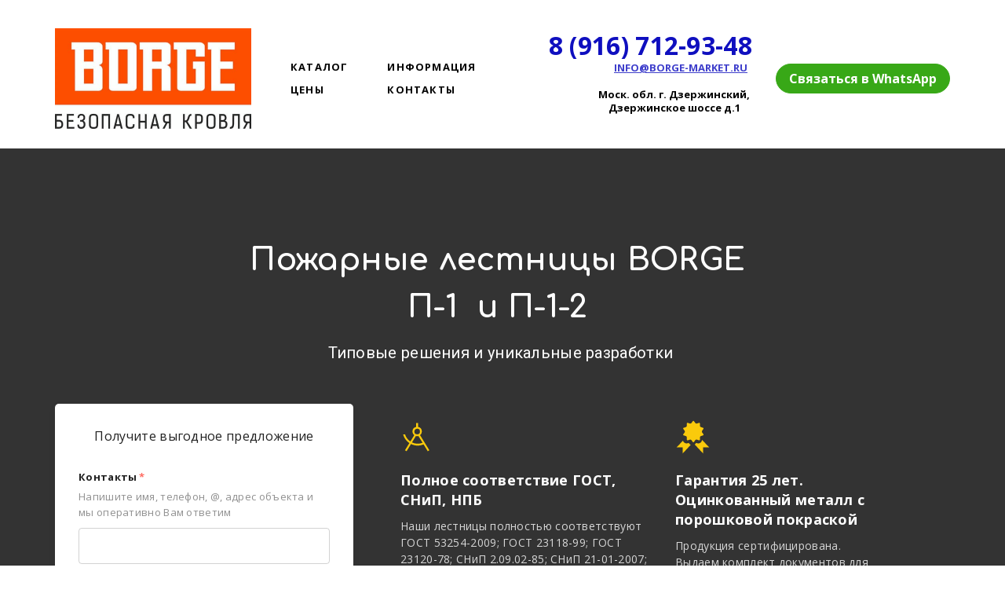

--- FILE ---
content_type: text/html; charset=utf-8
request_url: https://xn--90aeg8ak.xn--p1ai/pozarnielestnici_borge/
body_size: 26878
content:
<!DOCTYPE html> <html lang="ru">  <head> <meta http-equiv="Content-Type" content="text/html; charset=utf-8"><title>Купить пожарные лестницы П-1 и П-1-2 от производителя Borge</title><meta name="flexbe-theme-id" value="3"><meta name="viewport" content="width=device-width"><meta name="description" content="Посетив наш сайт, у вас есть возможность выгодно купить вертикальные пожарные лестницы с ограждением и без типа П-1 и П-1-2 от фирмы-производителя Borge."><meta name="keywords" content="вертикальная пожарная лестница купить, пожарная лестница с ограждением п1 2, пожарная лестница купить, пожарная лестница п 1, пожарная лестница п 1 2, пожарные лестницы borge."><meta name="format-detection" content="telephone=no"><meta property="og:type" content="web_site"><meta property="og:url" content="https://xn--90aeg8ak.xn--p1ai/pozarnielestnici_borge/"><meta property="og:title" content="Купить пожарные лестницы П-1 и П-1-2 от производителя Borge"><meta property="og:description" content="Посетив наш сайт, у вас есть возможность выгодно купить вертикальные пожарные лестницы с ограждением и без типа П-1 и П-1-2 от фирмы-производителя Borge."><meta name="twitter:card" content="summary_large_image"><meta property="og:image" content="https://xn--90aeg8ak.xn--p1ai/img/26759534.jpg"><meta property="og:image:width" content="0"><meta property="og:image:height" content="0"><meta name="mailru-domain" content="FYFYXw33V9Ve8DyB" /><link rel="icon" href="/files/favicon_132049.ico?1513163679" type="image/png"><link rel="preconnect" href="https://fonts.gstatic.com" crossorigin /><link rel="preconnect" href="https://fonts.googleapis.com" crossorigin><script> window.flexbe_cli = { s_id: 310347, group_id: 132049, p_id: 727520, theme_id: 3,  vars: {}, locale: {} }; </script><script  id="_initPolyfills.js">"use strict";(()=>{for(let r of[Array,String,Reflect.getPrototypeOf(Int8Array)]){let t=function(e){if(e=Math.trunc(e)||0,e<0&&(e+=this.length),!(e<0||e>=this.length))return this[e]};o=t,r.prototype.at||Object.defineProperty(r.prototype,"at",{value:t,writable:!0,enumerable:!1,configurable:!0})}var o;typeof ResizeObserver>"u"&&a("_resizeObserver.js");function a(r){var t;let e=((t=document.head.querySelector('meta[name="flexbe-theme-id"]'))==null?void 0:t.getAttribute("value"))||"4",n=document.head||document.getElementsByTagName("head")[0],i=document.createElement("script");i.type="text/javascript",i.src=`/_s/build/theme/${e}/${r}`,n.appendChild(i)}})();
</script><script  id="_viewport.js">"use strict";(()=>{var E="device-width";var u=[0,389],d=[768,1199],c=window,r=document,i={},s=r.head.querySelector("[name=viewport]");function p(){var e;let t=c.screen,n=((e=t.orientation)==null?void 0:e.type)||t.mozOrientation||t.msOrientation||(Math.abs(c.orientation)===90?"landscape":"portrait");return/portrait/.test(n)?"portrait":"landscape"}function O(e){if(!i[e]){let t=Math.min(r.documentElement.clientWidth,r.documentElement.offsetWidth),n=f(e,t);i[e]={orientation:e,viewport:n}}return i[e]}function f(e,t){let n=e==="landscape",o=E;return n&&t>570||t>=d[0]&&t<=d[1]?(o=1200,/iphone|ipod/i.test(navigator.userAgent)&&t>736&&(o+=80)):t>=u[0]&&t<=u[1]&&(o=390),o}function a(e=!1){let t=p(),n=`width=${E}`;if(e&&!i[t]&&s.getAttribute("content")!==n)return s.setAttribute("content",n),setTimeout(()=>a(),100);let{viewport:o}=O(t);s.setAttribute("content",`width=${o}, viewport-fit=cover`)}a(!1);c.addEventListener("orientationchange",()=>a(!0));})();
</script><script  id="_scripts.js">"use strict";(()=>{var r=e=>{if(!e||!/lazy/.test(e.type))return;let t=document.createElement("script");Array.from(e.attributes).forEach(n=>t.setAttribute(n.name,n.value)),t.type="module",t.defer=!1,t.appendChild(document.createTextNode(e.innerHTML)),e.parentNode.replaceChild(t,e)};document.addEventListener("DOMContentLoaded",()=>{Array.from(document.scripts).forEach(e=>r(e)),flexbe_cli.events.on("run_code",e=>{r(document.scripts[e.id])})});})();
</script><link id="_animations_basic.css" href="/_s/build/theme/3/_animations_basic.css?0cde18e4" media="all" rel="stylesheet" type="text/css"><style id="_core.css">
*{box-sizing:border-box;font-smooth:always;-webkit-font-smoothing:antialiased;-moz-osx-font-smoothing:auto;-webkit-tap-highlight-color:var(--focusRing);-webkit-nbsp-mode:normal}*,:focus{outline:none}.is-android *{max-height:9999999px;-moz-text-size-adjust:none}body,html{width:100%;margin:0;padding:0;-webkit-locale:"en"}html{-webkit-text-size-adjust:100%;text-size-adjust:100%;font-size:var(--1rem,16px)!important;letter-spacing:var(--letterSpacing,normal)!important;touch-action:manipulation}body{position:relative;min-width:1200px;word-break:normal;background:var(--pageBackground,#fff)}[contenteditable=true],body{overflow-wrap:anywhere}.page-background{background-repeat:var(--pageBackgroundRepeat);background-position:var(--pageBackgroundPosition);background-size:var(--pageBackgroundSize)}:is(a,button,input[type=submit],[tabindex="0"]):focus-visible{box-shadow:0 0 0 4px var(--focusRing)}audio,canvas,embed,iframe,img,object,svg,video{display:block;vertical-align:middle;border-style:none}audio,canvas,embed,iframe,object{-webkit-user-select:none;-moz-user-select:none;user-select:none}embed,iframe,img,input[type=image],object,table,video{aspect-ratio:attr(width)/attr(height)}p{margin:0}h1,h2,h3,h4,h5,h6,ol,p,ul{margin:0;margin-block:0;margin-inline:0}h1{font-size:3rem}h2{font-size:2.25rem}h3{font-size:1.875rem}h4{font-size:1.5rem}h5{font-size:1.25rem}h6{font-size:1rem}.element-text :is(h1,h2,h3,h4,h5,h6){font-size:inherit}.element-text h1{font-size:1.25em}ol,ul{margin:0;padding-inline-start:2ch}:is(ul,ol,table,tr)>br{display:none}button,input,select,textarea{margin:0;font-size:100%;vertical-align:middle}button,input{overflow:visible;line-height:normal}button::-moz-focus-inner,input::-moz-focus-inner{padding:0;border:0}textarea{overflow:auto;vertical-align:top}img{height:auto;vertical-align:middle;border:0;-ms-interpolation-mode:bicubic}img,svg{max-width:100%}svg{display:inline-block;max-height:100%;fill:currentColor;fill-rule:evenodd;stroke:currentColor;stroke-width:0}hr{border:0;margin-top:.5em;margin-bottom:.5em;height:1px;background:currentColor}.page-background{position:absolute;width:100%;height:100%;z-index:-1;contain:strict}.page-background--fixed{position:fixed;left:var(--fixedOffset);width:var(--100vw);height:var(--100lvh)}.is-ios.is-safari .page-background--fixed{transform:translateZ(0)}[color-type=gradient]{display:inline-block;-webkit-background-clip:text;-webkit-text-fill-color:transparent}[color-type=gradient] s,[color-type=gradient] u{text-decoration-color:var(--currentColor)}[color-type=gradient] a{opacity:1!important}[color-type=color]:not(:has([background-type])){display:contents}[color-type=color] s,[color-type=color] u{text-decoration-color:initial}[background-type]{display:initial!important}body:not(.mode--editor){min-height:var(--100vh)}body:not(.mode--editor) .only-editor{display:none}body:not(.show-hidden).adaptive-desktop [data-hidden=desktop],body:not(.show-hidden).adaptive-mobile [data-hidden=mobile],body:not(.show-hidden) [data-hidden=all]{display:none!important}.invisible{opacity:0;visibility:hidden}.hidden-all,[data-hidden=true],[hidden],body.adaptive-desktop .hidden-desktop,body.adaptive-mobile .hidden-mobile,body:not(.adaptive-desktop) .visible-desktop,body:not(.adaptive-mobile) .visible-mobile{display:none!important}.adaptive-mobile .provide-panel-safe-area{padding-top:59px}.widget-list{display:contents}
@property --fixedOffset{syntax:"<length>";inherits:true;initial-value:0}:root{--letterSpacing:0;--1rem:16px;--xsmallGap:15px;--smallGap:25px;--normalGap:50px;--largeGap:70px;--containerWidth:1140px;--containerMaxWidth:100%;--headerElementsGap:7px;--headerMaxWidth:calc(100% - 14px);--headerWidth:calc(var(--containerWidth) + 14px);--100vw:100dvw;--100vh:100dvh;--100svh:100vh;--100lvh:100vh;--100cqi:100cqi;--100cqb:100cqb;--cover:var(--100svh);--heroHeight:var(--cover);--heroHeightMin:0vh;--heroHeightMax:1000vh;--linkOpacity:1;--linkColor:inherit;--linkDecoration:underline;--linkDecorationThickness:1px;--linkHoverColor:inherit;--linkHoverOpacity:0.75;--linkHoverDecoration:none;--transitionDuration:0.3s;--transitionTiming:ease;--safeAreaTop:env(safe-area-inset-top);--safeAreaRight:env(safe-area-inset-right);--safeAreaBottom:env(safe-area-inset-bottom);--safeAreaLeft:env(safe-area-inset-left);--imageRendering:auto;--scrollbarWidth:0px}@supports (height:1svh){:root{--100svh:100svh;--100lvh:100lvh}}:root{--lightColor:#fff;--lightColor_contrast:#000;--darkColor:#000;--darkColor_contrast:#fff;--lightText:#fff;--lightText_contrast:#060607;--darkText:#060607;--darkText_contrast:#fff;--currentColor:#060607;--currentContrast:#060607;--contrastColor:#fff;--focusRing:rgba(0,149,255,.35)}.full-width{--containerWidth:100%;--containerMaxWidth:100%}body.adaptive-mobile{--containerWidth:350px;--containerMaxWidth:calc(var(--100vw) - 20px * 2);--headerElementsGap:2px;--headerMaxWidth:calc(100% - 10px);--headerWidth:calc(var(--containerWidth) + 4px);--xsmallGap:10px;--smallGap:20px;--normalGap:30px;--largeGap:50px}body.adaptive-mobile .am-full-width{--containerWidth:100%;--containerMaxWidth:100%}[data-contrast]{color:var(--currentColor)}[data-contrast=dark]{--currentColor:var(--darkText);--currentContrast:var(--darkColor);--contrastColor:var(--darkText_contrast)}[data-contrast=light]{--currentColor:var(--lightText);--currentContrast:var(--lightColor);--contrastColor:var(--lightText_contrast)}
@font-face{font-family:Roboto-Ruble;font-style:normal;font-weight:300;src:url("/_s/files/fonts/roboto-ruble-300.woff2") format("woff2");font-display:swap}@font-face{font-family:Roboto-Ruble;font-style:normal;font-weight:400;src:url("/_s/files/fonts/roboto-ruble-400.woff2") format("woff2");font-display:swap}@font-face{font-family:Roboto-Ruble;font-style:normal;font-weight:500;src:url("/_s/files/fonts/roboto-ruble-500.woff2") format("woff2");font-display:swap}@font-face{font-family:Roboto-Ruble;font-style:normal;font-weight:700;src:url("/_s/files/fonts/roboto-ruble-700.woff2") format("woff2");font-display:swap}
:root{--fontSize:14px;--linkOpacity:0.8}p{margin:0}a{color:inherit;text-decoration:none;hyphens:manual;pointer-events:all;outline:none}a:hover{text-decoration:underline}a:active,a:visited{outline:none;color:inherit}.element-text a,.style-link,p a{color:var(--linkColor);-webkit-text-decoration:var(--linkDecoration);text-decoration:var(--linkDecoration);-webkit-text-decoration-skip:ink;text-decoration-skip-ink:auto;text-decoration-thickness:var(--linkDecorationThickness);opacity:var(--linkOpacity);transition:all .3s cubic-bezier(.21,.67,.58,1);cursor:pointer}.element-text a:active,.element-text a:visited,.style-link:active,.style-link:visited,p a:active,p a:visited{color:var(--linkColor)}.is-pointer .element-text a:hover,.is-pointer .style-link:hover,.is-pointer p a:hover{color:var(--linkHoverColor);-webkit-text-decoration:var(--linkHoverDecoration);text-decoration:var(--linkHoverDecoration);opacity:var(--linkHoverOpacity)}p img{height:auto!important}

.modal-list{display:none;width:100%;height:100%;position:fixed;backface-visibility:hidden;clip:rect(auto,auto,auto,auto);top:0;bottom:0;left:0;right:0;z-index:3000;opacity:0;transition:opacity .3s}.modal-list.rise{z-index:2500}.modal-list .m_modal.show,.modal-list.show{display:block}.modal-list.overlay{opacity:1;will-change:opacity}.modal-list.overlay .m_modal.show .modal-data>.scroller{transform:translateY(0)}.m_modal{position:absolute;z-index:0;top:0;left:0;right:0;bottom:0;width:100%;height:100%;display:none;backface-visibility:hidden;visibility:hidden;opacity:0}.m_modal.show{display:block;opacity:1;z-index:1;visibility:visible}.m_modal.show .modal-data>.scroller{transform:translateY(-20px);will-change:transform;transition:transform .35s cubic-bezier(.15,.6,.3,.8)}.m_modal .close-times{position:fixed;top:30px;right:30px;font-size:18px;width:1em;height:1em;z-index:99;background-repeat:no-repeat;background-position:50%;cursor:pointer;color:currentColor;opacity:1;transition:opacity .15s,transform 0s;transform:translateZ(0);pointer-events:all;will-change:transform,opacity}.m_modal .close-times:hover{opacity:.5}.m_modal .close-times:after,.m_modal .close-times:before{display:block;content:"";width:2px;height:1.3em;background:currentColor;position:absolute;left:0;right:0;top:-2px;margin:0 auto}.m_modal .close-times:before{transform:rotate(45deg)}.m_modal .close-times:after{transform:rotate(-45deg)}.m_modal .modal-data{position:relative;z-index:1;height:100%;display:flex;justify-content:center;align-items:center}.m_modal .scroller{pointer-events:all;overflow-x:hidden;overflow-y:auto;-webkit-overflow-scrolling:touch}
.container-list{overflow:hidden;z-index:1}.b_block{position:relative}.b_block~.b_block{margin-top:-1px;min-height:1px}.b_block.hidden{display:none}.container{position:relative;width:var(--containerWidth);margin:0 auto}.container.cover{min-height:600px;min-height:var(--heroHeight,100vh);height:auto}.container.full-width{width:100%}.container-fluid,.container-head{position:relative}.container-head{z-index:1}[data-floating=true]{z-index:2500}
html{--1rem:14px;font-size:var(--1rem)}body{-webkit-locale:"en"}.text-style-content{--fontSize:14px;--fontWeight:400;--lineHeight:1.857;--letterSpacing:0.3px}.text-style-title{--fontSize:48px;--fontSize_mobile:30px;--fontWeight:400;--lineHeight:1.25}.text-style-subtitle{--fontSize:20px;--fontSize_mobile:16px;--lineHeight:1.5;--fontWeight:400;--letterSpacing:0.33px}.text-style-quote{--fontSize:16px;--fontWeight:400;--lineHeight:1.857;--letterSpacing:0.3px;word-break:break-word}.text-style-tiny{--fontSize:13px;--lineHeight:1.333;--fontWeight:400}.text-style-caption{--fontSize:13px;--fontWeight:700;--lineHeight:1.333;--letterSpacing:1.2px}.text-style-strong{--fontSize:16px;--lineHeight:1.444;--letterSpacing:0.33px}.text-style-price{--fontSize:16px;--fontWeight:700;--lineHeight:1.375;min-width:50px}.text-style-price-big{--fontSize:20px;--lineHeight:1.375;min-width:50px}.text-style-title{--textAlign:center;display:block;text-align:center;margin:0 auto 15px;width:100%;max-width:940px;min-width:100px;word-break:break-word}body.adaptive-mobile .text-style-title{max-width:320px;margin-bottom:15px}.text-style-subtitle{--textAlign:center;text-align:center;display:block;margin:0 auto 15px;width:100%;max-width:820px;min-width:80px;word-break:break-word}body.adaptive-mobile .text-style-subtitle{max-width:280px}.text-style-product-name{--fontSize:24px;--fontSize_mobile:20px;--lineHeight:1.417;--fontWeight:700;margin-bottom:10px}.text-style-product-desc,.text-style-product-name{display:block;width:100%;max-width:520px;min-width:100px;word-break:break-word}.text-style-product-desc{--fontSize:16px;--lineHeight:1.714;--letterSpacing:0.3px}.bold{font-weight:700!important}.light{font-weight:300!important}.center{--textAlign:center;text-align:center}a{word-break:break-word}font{font:inherit;margin:0;padding:0;line-height:inherit}[class*=font-family-]{font-family:var(--fontFamily)}.apply-text-style,[class*=text-style-]{font-family:var(--fontFamily);font-size:var(--fontSize);font-weight:var(--fontWeight);line-height:var(--lineHeight);letter-spacing:var(--letterSpacing);font-style:var(--fontStyle)}.adaptive-mobile .apply-text-style,.adaptive-mobile [class*=text-style-]{font-size:var(--fontSize_mobile,var(--fontSize));font-weight:var(--fontWeight_mobile,var(--fontWeight));line-height:var(--lineHeight_mobile,var(--lineHeight));letter-spacing:var(--letterSpacing_mobile,var(--letterSpacing))}
.grid{display:flex;flex-flow:row wrap;justify-content:flex-start;align-items:flex-start}.grid-4,.grid-4-spaced{margin:-15px 0 -15px -15px;width:calc(100% + 30px);max-width:1160px}.title-1+.grid-4,.title-1+.grid-4-spaced,.title-2+.grid-4,.title-2+.grid-4-spaced{margin-top:35px}.grid-4 .grid-item,.grid-4-spaced .grid-item{flex-shrink:0;flex-grow:0;margin:15px;width:calc(25% - 30px)}.grid-3-spaced{margin:-25px 0 -25px -30px;width:calc(100% + 60px);max-width:1200px}.title-1+.grid-3-spaced,.title-2+.grid-3-spaced{margin-top:25px}.grid-3-spaced .grid-item{flex-shrink:0;flex-grow:0;margin:25px 30px;width:calc(33.333% - 60px)}.grid-3{margin:-15px 0 -15px -15px;width:calc(100% + 30px);max-width:1200px}.title-1+.grid-3,.title-2+.grid-3{margin-top:35px}.grid-3 .grid-item{flex-shrink:0;flex-grow:0;margin:15px;width:calc(33.333% - 30px)}.grid-2-spaced{margin:-25px 0 -25px -30px;width:calc(100% + 60px);max-width:1200px}.title-1+.grid-2-spaced,.title-2+.grid-2-spaced{margin-top:25px}.grid-2-spaced .grid-item{flex-shrink:0;flex-grow:0;margin:25px 30px;width:calc(50% - 60px)}.grid-2{margin:-15px 0 -15px -15px;width:calc(100% + 30px);max-width:1200px}.title-1+.grid-2,.title-2+.grid-2{margin-top:35px}.grid-2 .grid-item{flex-shrink:0;flex-grow:0;margin:15px;width:calc(50% - 30px)}.grid-1,.grid-1-spaced{display:flex;flex-flow:column;align-items:center;width:100%;margin:-25px 0}.title-1+.grid-1,.title-1+.grid-1-spaced,.title-2+.grid-1,.title-2+.grid-1-spaced{margin-top:25px}.grid-1 .grid-item,.grid-1-spaced .grid-item{margin:25px auto;width:820px;max-width:100%}.grid-center{justify-content:center}
.img-popup{cursor:pointer;transition:transform .35s ease-out,filter .25s;will-change:transform}.img-popup:hover{transform:scale(1.02)}.block-contact-info{flex-shrink:1;max-width:400px}.block-contact-info .contact-wrap{display:flex;align-items:stretch;justify-content:center;font-size:1rem;line-height:1.286;min-width:150px}.block-contact-info .contact-ico{position:relative;flex-shrink:0;width:2em}.block-contact-info .contact-ico .component-ico{position:absolute;top:0;left:0;width:100%;height:100%}body.adaptive-mobile .block-contact-info .contact{word-break:break-word;word-wrap:break-word}.block-contact-info .contact-desc{margin-top:4px;text-align:right}.block-icon-text{max-width:280px;margin-bottom:30px}.block-icon-text .ico-wrap{display:inline-block;width:55px;height:55px;margin-left:-5px;margin-bottom:15px}.block-icon-text .ico-title{min-width:70px;max-width:360px;font-size:1.286em;line-height:1.389;font-weight:700}.block-icon-text .ico-text{min-width:70px;max-width:580px;margin-top:10px;line-height:1.5;opacity:.8}.block-icon-text.center{text-align:center}.block-icon-text.center .ico-wrap{margin:0 auto 15px}.block-icon-text.inline{display:flex}.block-icon-text.inline .ico-wrap{flex-shrink:0;margin-bottom:0}.block-icon-text.inline .text-wrap{margin-left:20px}.policy-wrap{color:#1362b1}.flexbe-copyright{--currentColor:#fff;display:block;background:#000;color:#fff;padding:10px;text-align:center;font-size:13px;line-height:1.417}.flexbe-copyright a{color:inherit;text-decoration:none}.flexbe-copyright a:hover span{opacity:1}.flexbe-copyright span{display:inline-block;vertical-align:middle;opacity:.8;transition:opacity .2s}.flexbe-copyright .flexbe-logo{display:inline-block;vertical-align:middle;margin-left:6px;width:50px;height:15px;background:url("/_s/images/theme/3/res/flexbe_white.svg") no-repeat;background-size:50px;background-position:50%}a.times,a>.times{position:relative;display:block;color:inherit;width:1em;height:1em;cursor:pointer;opacity:1;will-change:opacity;transition:opacity .15s;pointer-events:all}a.times:after,a.times:before,a>.times:after,a>.times:before{display:block;content:"";width:2px;height:1.3em;background:currentColor;position:absolute;left:0;right:0;top:50%;margin:0 auto}a.times:before,a>.times:before{transform:translateY(-50%) rotate(45deg)}a.times:after,a>.times:after{transform:translateY(-50%) rotate(-45deg)}a.times:hover,a>.times:hover{opacity:.5}
.scrollable{pointer-events:all;overflow-x:hidden;overflow-y:auto;-webkit-overflow-scrolling:touch}.scrollable::-webkit-scrollbar{width:6px;height:6px}.scrollable::-webkit-scrollbar-thumb{background-color:rgba(6,6,7,.5);border:1px solid hsla(0,0%,100%,.4);border-radius:5px}.scrollable::-webkit-scrollbar-button:end:increment,.scrollable::-webkit-scrollbar-button:start:decrement{width:5px;height:5px;display:block;background-color:transparent}.will-change{will-change:transform;transform:translateZ(0)}.noanimate,.noanimate *{transition:none!important}.unselectable{-webkit-user-select:none;-moz-user-select:none;user-select:none}.overflow{overflow:hidden}.disable-pointer-events,.disable-pointer-events *{pointer-events:none!important}.clear{min-height:5px}.clear:after{content:"."!important;display:block!important;height:0!important;clear:both!important;font-size:1px!important;line-height:1px!important;visibility:hidden!important}.fr-dib{display:block;margin:0 auto}.fr-dib.fr-fil{margin-left:0}.fr-dib.fr-fir{margin-right:0}.fr-dii{display:inline-block;margin:.5em}.fr-dii.fr-fil{float:left;margin-left:0}.fr-dii.fr-fir{float:right;margin-right:0}
</style><link id="_core_components.css" href="/_s/build/theme/3/_core_components.css?0cde18e4" media="all" rel="stylesheet" type="text/css"><link id="_adaptive.css" href="/_s/build/theme/3/_adaptive.css?0cde18e4" media="all" rel="stylesheet" type="text/css"><link id="_components.css" href="/_s/build/theme/3/_components.css?0cde18e4" media="all" rel="stylesheet" type="text/css"><link id="entities.css" href="/api/theme/3/9:aA:aD:aI:aJ:aK:aL:aM:aS:aV:ak:aoDKQbimp/2006.css" media="all" rel="stylesheet" type="text/css"><link id="page_host_727520" href="/_app/lp/727520_266673.css" media="all" rel="stylesheet" type="text/css"><link id="page_nested_1413984" href="/_app/lp/1413984_523371.css" media="all" rel="stylesheet" type="text/css"><script  src="/_s/lib/jquery/noconflict-3.6.4+debounce.min.js" type="text/javascript"></script><!-- HoverSignal --><script type="text/javascript" >
(function (d, w) {
var n = d.getElementsByTagName("script")[0],
s = d.createElement("script"),
f = function () { n.parentNode.insertBefore(s, n); };
s.type = "text/javascript";
s.async = true;
s.src = "https://app.hoversignal.com/Api/Script/78f5c0eb-441c-405a-a726-06d457337e98";
if (w.opera == "[object Opera]") {
d.addEventListener("DOMContentLoaded", f, false);
} else { f(); }
})(document, window);
</script><!-- /Hoversignal --><script></script><style></style>  </head> <body class="is-view adaptive-desktop noanimate" data-contrast="dark">        <main class="container-list "> <section class="b_block block-10000000  b_block--global" data-is="block" data-id="10000000" data-b-id="GLOBAL" data-page-id="727520"    data-ref-page="1413984"       tabindex="-1" > <section class="b_block block-310653  wait-animation b_block--header b_block--floating" data-is="block" data-id="310653" data-b-id="63" data-page-id="1413984"         tabindex="-1" > <div class="container-fluid"> <div class="indent" data-floating="true" data-floating-type="2"> <div class="component-bg " aria-hidden="true" data-component="background" data-type="color"  data-has-placeholder="true"   data-lazy="true"       > <div class="layer overlay"   data-alpha="1"  ></div> </div> <div class="container "> <div class="menu-burger"><span><i></i><i></i><i></i></span></div> <div class="logo-holder"> <div class="component-logo logo " data-component="logo"  style="background-image: url('/img/5856249_500_q70.jpg'); height: 140px; width: 250px;"  > <a href="https://борге.рф" target="_blank"></a> </div> </div> <div class="menu-holder align-3"> <nav class="component-menu vertical" data-color="" data-style="opacity" data-component="menu"> <ul class="component-menu-list"> <li class="menu-item"> <a href="/#b567659" >Каталог</a> </li> <li class="menu-item"> <a href="https://xn--90aeg8ak.xn--p1ai/%D1%86%D0%B5%D0%BD%D1%8B_%D0%B8_%D0%BF%D1%80%D0%B0%D0%B9%D1%81%D1%8B_borge/" >Цены</a> </li> </ul> <ul class="component-menu-list"> <li class="menu-item"> <a href="https://xn--90aeg8ak.xn--p1ai/borge/%D0%B8%D0%BD%D1%84%D0%BE%D1%80%D0%BC%D0%B0%D1%86%D0%B8%D1%8F/" >Информация</a> </li> <li class="menu-item"> <a href="#b91644" >Контакты</a> </li> </ul> </nav> </div> <div class="contact-holder inline"> <div class="block-contact-info"> <div class="contact-wrap"> <div class="contact-ico"> <div class="component-icon component-ico size-" style="color: #222222; " data-component="ico"> <div class="ico " style="background-image: url('/_s/images/empty.png')"></div> </div> </div> <div class="contact element-text text-block"><span style="color: rgb(15, 15, 191);"><span style="font-weight: 700;"><span style="font-size: 2em;">8 (916) 712-93-48</span></span></span><br></div> </div> <div class="contact-desc element-text text-block font-family-tiny text-style-tiny"> <span style="font-weight: 700;"><span style="color: rgb(15, 15, 191);"> <a href="mailto:INFO@BORGE-MARKET.RU">INFO@BORGE-MARKET.RU</a>&nbsp;&nbsp;</span></span><br><span style="font-weight: 700;"> &nbsp;</span><br><span style="font-weight: 700;">&nbsp; Моск. обл. г. Дзержинский,&nbsp;</span><br><span style="font-weight: 700;">Дзержинское шоссе д.1 &nbsp; &nbsp;&nbsp;</span><br><span style="font-weight: 700;">&nbsp; &nbsp; &nbsp; &nbsp; &nbsp; &nbsp; &nbsp; &nbsp;&nbsp;<span style="color: rgb(0, 0, 0);">&nbsp;&nbsp;</span></span> </div> </div> <div class="btn-wrap"> <button class="component-button  background--color text--auto effect--opacity line_size--small weight--medium size--medium js-hover filled rounded small"   data-action-target  > <a  data-action="link" href="https://api.whatsapp.com/send?phone=79167129348"tabindex="-1"></a> <span class="btn-content  icon-on-left"> <span class="btn-text"> Связаться в WhatsApp </span> </span> </button> </div> </div> </div> </div> <div class="fixer"></div> <div class="mobile-menu-content" data-role="mobile-menu" style="display:none;"> <div class="menu-holder" data-role="menu"> <nav class="component-menu " data-color="" data-style="opacity" data-component="menu"> <ul class="component-menu-list"> <li class="menu-item"> <a href="/#b567659" >Каталог</a> </li> <li class="menu-item"> <a href="https://xn--90aeg8ak.xn--p1ai/%D1%86%D0%B5%D0%BD%D1%8B_%D0%B8_%D0%BF%D1%80%D0%B0%D0%B9%D1%81%D1%8B_borge/" >Цены</a> </li> <li class="menu-item"> <a href="https://xn--90aeg8ak.xn--p1ai/borge/%D0%B8%D0%BD%D1%84%D0%BE%D1%80%D0%BC%D0%B0%D1%86%D0%B8%D1%8F/" >Информация</a> </li> <li class="menu-item"> <a href="#b91644" >Контакты</a> </li> </ul> </nav> </div> </div> </div> </section> </section> <section class="b_block block-697085  wait-animation" data-is="block" data-id="697085" data-b-id="30" data-page-id="727520"         data-contrast="light"  tabindex="-1" > <div class="container-fluid"> <div class="component-bg " aria-hidden="true" data-component="background" data-type="image"  data-has-placeholder="true"   data-lazy="true"    data-img-id="12253099" data-img-ext="jpg" data-img-proportion="0" data-img-width="0" data-img-animated="false" data-img-transparent="0" data-img-x="20.82%" data-img-y="15.43%"     > <div class="layer image-holder" style="background-position: 20.82% 15.43%;"></div> <div class="layer preview-holder" style="background-color: #699AC9"></div> <div class="layer overlay"   ></div> </div> <div class="container indent"> <div class="title-holder"> <div class="title-1 element-text text-block font-family-title text-style-title"><p><span style="font-size: 0.83em;"><span style="font-weight: 700;">Пожарные лестницы BORGE&nbsp;</span></span></p><p><span style="font-size: 0.83em;"><span style="font-weight: 700;">П-1&nbsp;&nbsp;</span></span><span style="font-size: 0.83em;"><span style="font-weight: 700;">и П-1-2</span></span><span style="font-size: 0.83em;"><span style="font-weight: 700;">&nbsp;</span></span></p></div> <div class="title-2 element-text text-block font-family-subtitle text-style-subtitle"><p>Типовые решения и уникальные разработки&nbsp;</p></div> </div> <div class="content swap"> <div class="text-holder"> <div class="icons"> <div class="icon block-icon-text" data-item-id="1"> <div class="ico-wrap" style="color: #FACA0C"> <div class="component-icon component-ico size-" style="color: #FACA0C; " data-component="ico"> <div class="ico ico-svg "> <svg viewBox="0 0 50 50"> <use xmlns:xlink="http://www.w3.org/1999/xlink" href="/_s/images/svg/budicon/683.svg#icon"/> </svg> </div> </div> </div> <div class="text-wrap"> <div class="ico-title element-text text-block"> <p>Полное соответствие ГОСТ, СНиП, НПБ</p> </div> <div class="ico-text element-text text-block"> <p>Наши лестницы полностью соответствуют ГОСТ 53254-2009; ГОСТ 23118-99; ГОСТ 23120-78; СНиП 2.09.02-85; СНиП 21-01-2007; СНиП 31-05-2003; СНиП 31-06-2009; СНиП III-18-75; 123-ФЗ; СП 1.13130.2009 и другим нормативным документам РФ</p><p><br></p> </div> </div> </div> <div class="icon block-icon-text" data-item-id="2"> <div class="ico-wrap" style="color: #FACA0C"> <div class="component-icon component-ico size-" style="color: #FACA0C; " data-component="ico"> <div class="ico ico-svg "> <svg viewBox="0 0 50 50"> <use xmlns:xlink="http://www.w3.org/1999/xlink" href="/_s/images/svg/solid/205.svg#icon"/> </svg> </div> </div> </div> <div class="text-wrap"> <div class="ico-title element-text text-block"> <p>Гарантия 25 лет.&nbsp;</p><p>Оцинкованный металл с порошковой покраской</p> </div> <div class="ico-text element-text text-block"> <p>Продукция сертифицирована.&nbsp;</p><p>Выдаем комплект документов для принимающих организаций.</p><p>Не требуется дополнительных расходов на испытания.</p><p><br></p><p>Отправляем в любой регион СНГ</p> </div> </div> </div> </div> </div> <div class="form-holder" data-contrast="dark"> <div class="form"> <div class="form-title element-text text-block font-family-strong text-style-strong"><p>Получите выгодное предложение</p></div> <div class="component-form style-1 "   data-style="style-1" data-component="form" > <form method="post" enctype="multipart/form-data" novalidate> <div class="form-info"> <input type="hidden" name="pageId" value="727520"> <input type="hidden" name="id" value="697085"> <input type="hidden" name="goal" value=""> <textarea name="goal_html" style="display:none"></textarea> <input type="hidden" name="name" value="&#x0417;&#x0430;&#x044F;&#x0432;&#x043A;&#x0430;"> <input type="hidden" name="action" value="modal"> <input type="submit" hidden="hidden"> </div> <div class="form-fields" data-count="1"> <div class="form-field" data-field-id="477862" data-type="text"> <label class="field-title">Контакты<i>*</i></label> <div class="field-desc">Напишите имя, телефон, @, адрес объекта и мы оперативно Вам ответим</div> <div class="form-field-text"> <input type="text" class="form-field-text__input" name="fields[477862][value]" autocomplete="on"  data-check="text"   data-required="true" required placeholder=" "  /> </div> <div class="error"> <span class="error-text"></span> </div> <div class="form-field-hidden"> <input type="hidden" name="fields[477862][id]" value="477862"> <input type="hidden" name="fields[477862][type]" value="text"> <input type="hidden" name="fields[477862][name]" value="&#x041A;&#x043E;&#x043D;&#x0442;&#x0430;&#x043A;&#x0442;&#x044B;"> </div> </div> <div class="form-fields-advanced"></div> </div> <div class="form-submit" data-modal-id="done"> <button class="component-button  background--color text--auto effect--opacity line_size--small weight--medium size--medium js-hover squared filled"  type="submit"   > <span class="btn-content  icon-on-left"> <svg class="btn-icon success-icon" viewBox="0 0 18 14"> <path d="M 2.205 5.77223L 0 7.92347L 6.3 14L 18 2.15124L 15.795 0L 6.3 9.74699L 2.205 5.77223Z"/> </svg> <div class="submitting-status"> <i class="icon"> <svg class="circle-loader" viewBox="25 25 50 50"> <circle class="circle-loader__path" cx="50" cy="50" r="19" /> </svg> </i> </div> <span class="btn-text"> Получить предложение </span> </span> </button> <div id="captcha-697085" class="captcha captcha-invisible"></div> </div> </form> <p class="policy-data-warning policy-data-warning--text"> <span class="policy-message">Нажимая на кнопку, вы даете согласие на обработку&nbsp;</span><a href="/files/132049_policy.pdf?1517566558" class="policy-link" target="_blank">персональных данных</a> </p> </div> </div> </div> </div> </div> </div> </section> <section class="b_block block-625126  wait-animation" data-is="block" data-id="625126" data-b-id="106" data-page-id="727520"         tabindex="-1" > <div class="container-fluid"> <div class="component-bg " aria-hidden="true" data-component="background" data-type="color"  data-has-placeholder="true"   data-lazy="true"       > <div class="layer overlay"   data-alpha="1"  ></div> </div> <div class="indent"> <div class="container"> <div class="title-1 element-text text-block font-family-title text-style-title"><p>Пожарная лестница BORGE цена</p></div> <div class="title-2 element-text text-block font-family-subtitle text-style-subtitle"><p><br></p></div> <div class="item-list"> <div class="item" data-item-id="1"> <div class="images-wrap"> <div class="slider-main" data-count="4"> <ul class="slider lightbox-container"> <li class="slide image" data-thumb="/img/7275193_300_q70.jpg" data-item-id="1"> <div class="component-image img loading" data-component="image"  data-action-target  data-lightbox="/img/7275193_1920_q70.jpg"    data-effect="zoom"  data-img-scale="cover" data-img-type="image" data-img-name="image.jpg" data-img-ext="jpg" data-img-id="7275193" data-img-proportion="119.6" data-img-width=""  data-img-lazy   data-img-autoload     style="background-position:50% 50%;"  > <a data-action="popup"   ></a> <div class="loading-img preview-average" style="background-color: #F6F3F4;"></div> <img class="component-image__image component-image__img" alt="" > </div> </li> <li class="slide image" data-thumb="/img/12276518_300_q70.jpg" data-item-id="2"> <div class="component-image img loading" data-component="image"  data-action-target  data-lightbox="/img/12276518_1920_q70.jpg"    data-effect="zoom"  data-img-scale="cover" data-img-type="image" data-img-name="image.jpg" data-img-ext="jpg" data-img-id="12276518" data-img-proportion="56.25" data-img-width=""  data-img-lazy   data-img-autoload     style="background-position:50% 50%;"  > <a data-action="popup"   ></a> <div class="loading-img preview-average" style="background-color: #82866A;"></div> <img class="component-image__image component-image__img" alt="" > </div> </li> <li class="slide image" data-thumb="/img/12257035_300_q70.jpg" data-item-id="3"> <div class="component-image img loading" data-component="image"  data-action-target  data-lightbox="/img/12257035_1920_q70.jpg"    data-effect="zoom"  data-img-scale="cover" data-img-type="image" data-img-name="image.jpg" data-img-ext="jpg" data-img-id="12257035" data-img-proportion="133.33333333333" data-img-width=""  data-img-lazy   data-img-autoload     style="background-position:50% 50%;"  > <a data-action="popup"   ></a> <div class="loading-img preview-average" style="background-color: #7B7B80;"></div> <img class="component-image__image component-image__img" alt="" > </div> </li> <li class="slide image" data-thumb="/img/12252873_300_q70.jpg" data-item-id="4"> <div class="component-image img loading" data-component="image"  data-action-target  data-lightbox="/img/12252873_1920_q70.jpg"    data-effect="zoom"  data-img-scale="cover" data-img-type="image" data-img-name="image.jpg" data-img-ext="jpg" data-img-id="12252873" data-img-proportion="75" data-img-width=""  data-img-lazy   data-img-autoload     style="background-position:50% 50%;"  > <a data-action="popup"   ></a> <div class="loading-img preview-average" style="background-color: #8FB1DA;"></div> <img class="component-image__image component-image__img" alt="" > </div> </li> </ul> <div class="slider-button round slider-prev"> <span> <svg width="24" height="100%" viewBox="0 0 24 16" xmlns="http://www.w3.org/2000/svg" id="icon"><path d="M8 16l1.4-1.4L3.8 9H24V7H3.8l5.6-5.6L8 0 0 8z" fill="currentColor" fill-rule="evenodd"/></svg> </span> </div> <div class="slider-button round slider-next"> <span> <svg width="24" height="100%" viewBox="0 0 24 16" xmlns="http://www.w3.org/2000/svg" id="icon"><path d="M16 16l-1.4-1.4L20.2 9H0V7h20.2l-5.6-5.6L16 0l8 8z" fill="currentColor" fill-rule="evenodd"/></svg> </span> </div> </div> <div class="slider-preview"> <ul class="slider"> <div class="slide image" data-item-id="1"> <div class="component-image loading" data-component="image"   data-img-scale="cover" data-img-type="image" data-img-name="image.jpg" data-img-ext="jpg" data-img-id="7275193" data-img-proportion="119.6" data-img-width=""  data-img-lazy   data-img-autoload     style="background-position:50% 50%;"  > <div class="loading-img preview-average" style="background-color: #F6F3F4;"></div> <img class="component-image__image component-image__img" alt="" > </div> </div> <div class="slide image" data-item-id="2"> <div class="component-image loading" data-component="image"   data-img-scale="cover" data-img-type="image" data-img-name="image.jpg" data-img-ext="jpg" data-img-id="12276518" data-img-proportion="56.25" data-img-width=""  data-img-lazy   data-img-autoload     style="background-position:50% 50%;"  > <div class="loading-img preview-average" style="background-color: #82866A;"></div> <img class="component-image__image component-image__img" alt="" > </div> </div> <div class="slide image" data-item-id="3"> <div class="component-image loading" data-component="image"   data-img-scale="cover" data-img-type="image" data-img-name="image.jpg" data-img-ext="jpg" data-img-id="12257035" data-img-proportion="133.33333333333" data-img-width=""  data-img-lazy   data-img-autoload     style="background-position:50% 50%;"  > <div class="loading-img preview-average" style="background-color: #7B7B80;"></div> <img class="component-image__image component-image__img" alt="" > </div> </div> <div class="slide image" data-item-id="4"> <div class="component-image loading" data-component="image"   data-img-scale="cover" data-img-type="image" data-img-name="image.jpg" data-img-ext="jpg" data-img-id="12252873" data-img-proportion="75" data-img-width=""  data-img-lazy   data-img-autoload     style="background-position:50% 50%;"  > <div class="loading-img preview-average" style="background-color: #8FB1DA;"></div> <img class="component-image__image component-image__img" alt="" > </div> </div> </ul> </div> </div> <div class="text-wrap"> <div class="name element-text text-block font-family-product-name text-style-product-name"><p>Лестница пожарная BORGE вертикальная&nbsp; с ограждением П1-2 ГОСТ 53254-2009</p></div> <div class="desc element-text text-block font-family-product-desc text-style-product-desc"><p>Лестницы применяются для подъема на кровлю при перепаде уровней до 6 метров включительно можно без защитного экрана. Свыше 6 метров до 20м.п. включительно обязательно с защитным ограждением.&nbsp;</p></div> <div class="text element-text text-block"> <p>Лестница состоит из лестничных маршей, защитного ограждения лестничных маршей, площадки выхода на кровлю с ограждениями и комплекта креплений к стене.</p><ul><li>Все элементы пожарной лестницы П-1-2 оцинкованы 1 классом цинкования</li><li>Без сварных швов, что увеличивает срок эксплуатации</li></ul> </div> <div class="price-holder"> <div class="btn-wrap"> <button class="component-button  background--color text--auto effect--opacity line_size--small weight--medium size--medium js-hover filled squared form_btn"   data-action-target  > <a  data-action="modal" data-product="[]" data-modal-id="72049_form"tabindex="-1"></a> <span class="btn-content  icon-on-left"> <span class="btn-text"> Получить расчет </span> </span> </button> </div> <div class="price element-text text-block font-family-price-big text-style-price-big"> <span style="font-weight: 700;">от 3480 ₽ за пог.м.</span> </div> </div> </div> </div> </div> </div> </div> </div> </section> <section class="b_block block-309484  wait-animation" data-is="block" data-id="309484" data-b-id="112" data-page-id="727520"         data-contrast="dark"  tabindex="-1" > <div class="container-fluid"> <div class="component-bg " aria-hidden="true" data-component="background" data-type="color"  data-has-placeholder="true"   data-lazy="true"       > <div class="layer overlay"   data-alpha="1"  ></div> </div> <div class="indent"> <div class="container"> <div class="title-1 element-text text-block font-family-title text-style-title"><p>Цены на Пожарные лестницы BORGE&nbsp;</p><p>П1 ГОСТ53254-2009</p></div> <div class="title-2 element-text text-block font-family-subtitle text-style-subtitle"><p><span style="font-weight: 300;">Данные расчеты приблизительны. Окончательная стоимость зависит от многих факторов. Для детального расчета свяжитесь с менеджерами:&nbsp;</span></p><p><span style="color: rgb(15, 15, 191);"><span style="font-weight: 700;"><span style="font-size: 2em;">8 (495) 640-93-90</span></span></span></p></div> <div class="grid grid-1-spaced expanded"> <div class="grid-item" data-item-id="1"> <div class="item collapsed" data-item-id="1"> <div class="item-title"> <div class="name element-text text-block font-family-strong text-style-strong bold"><p>Вертикальная пожарная лестница тип П1-1&nbsp;</p><p><span style="font-weight: 400;">изготавливается без дуг безопасности и применяется на зданиях или перепадах высот не более 6 м в соответствии с ГОСТ 53254-2009. Данная продукция Сертифицирована и испытана. Выдаем все документы <span style="font-weight: 400;">подтверждающие соответствие действующим&nbsp;пожарным требованиям.</span></span></p><p><br></p><p><span style="font-weight: 400;"><span style="font-weight: 400;">ЦЕНЫ НА ЛЕСТНИЦЫ УКАЗАНЫ НИЖЕ</span></span></p></div> <div class="expand-button"></div> </div> <div class="item-desc"> <div class="desc element-text text-block"><table><tbody><tr><td>Пожарная лестница вертикальная П1-1 ГОСТ 53254-2009</td><td>2.0м</td><td>Порошковая окраска RAL</td><td>11.000</td></tr><tr><td>Пожарная лестница вертикальная П1-1 ГОСТ 53254-2009</td><td>3.0м</td><td>Порошковая окраска RAL</td><td>16.500</td></tr><tr><td>Пожарная лестница вертикальная П1-1 ГОСТ 53254-2009</td><td>4.0м</td><td>Порошковая окраска RAL</td><td>22.000</td></tr><tr><td>Пожарная лестница вертикальная П1-1 ГОСТ 53254-2009</td><td>5.0м</td><td>Порошковая окраска RAL</td><td>27.500</td></tr><tr><td>Пожарная лестница вертикальная П1-1 ГОСТ 53254-2009</td><td>6.0м</td><td>Порошковая окраска RAL</td><td>33.000</td></tr></tbody></table><br></div> </div> </div> <div class="item collapsed" data-item-id="2"> <div class="item-title"> <div class="name element-text text-block font-family-strong text-style-strong bold"><p>Вертикальная пожарная лестница тип П1-2&nbsp;</p><p><span style="font-weight: 400;">изготавливается&nbsp;с&nbsp;дугами безопасности и применяется на зданиях или перепадах высот более 6 м&nbsp;в соответствии с ГОСТ 53254-2009. Данная продукция Сертифицирована и испытана. Выдаем все документы&nbsp;подтверждающие соответствие действующим&nbsp;пожарным требованиям.</span></p><p><br></p><p><span style="font-weight: 400;"><span style="font-weight: 400;">ЦЕНЫ НА ЛЕСТНИЦЫ УКАЗАНЫ НИЖЕ</span></span></p><p><br></p></div> <div class="expand-button"></div> </div> <div class="item-desc"> <div class="desc element-text text-block"><table><thead><tr></tr></thead><tbody><tr><td>Пожарная лестница с ограждением П1-2 ГОСТ53254-2009</td><td>7.0м</td><td>Порошковая окраска RAL</td><td>40.600</td></tr><tr><td>Пожарная лестница с ограждением П1-2 ГОСТ 53254-2009</td><td>8.0м</td><td>Порошковая окраска RAL</td><td>46.400</td></tr><tr><td>Пожарная лестница с ограждением П1-2 ГОСТ 53254-2009</td><td>9.0м</td><td>Порошковая окраска RAL</td><td>52.200</td></tr><tr><td>Пожарная лестница с ограждением П1-2 ГОСТ 53254-2009</td><td>10.0м</td><td>Порошковая окраска RAL</td><td>58.000</td></tr><tr><td>Пожарная лестница с ограждением П1-2 ГОСТ 53254-2009</td><td>11.0м</td><td>Порошковая окраска RAL</td><td>63.800</td></tr><tr><td>Пожарная лестница с ограждением П1-2 ГОСТ 53254-2009</td><td>12.0</td><td>Порошковая окраска RAL</td><td>69.600</td></tr><tr><td>Пожарная лестница с ограждением П1-2 ГОСТ 53254-2009</td><td>13.0</td><td>Порошковая окраска RAL</td><td>75.400</td></tr><tr><td>Пожарная лестница с ограждением П1-2 ГОСТ 53254-2009</td><td>14.0</td><td>Порошковая окраска RAL</td><td>81.200</td></tr><tr><td>Пожарная лестница с ограждением П1-2 ГОСТ 53254-2009</td><td>15.0</td><td>Порошковая окраска RAL</td><td>87.000</td></tr><tr><td>Пожарная лестница с ограждением П1-2 ГОСТ 53254-2009</td><td>16.0</td><td>Порошковая окраска RAL</td><td>92.800</td></tr><tr><td>Пожарная лестница с ограждением П1-2 ГОСТ 53254-2009</td><td>17.0</td><td>Порошковая окраска RAL</td><td>98.600</td></tr><tr><td>Пожарная лестница с ограждением П1-2 ГОСТ 53254-2009</td><td>18.0</td><td>Порошковая окраска RAL</td><td>104.400</td></tr><tr><td>Пожарная лестница с ограждением П1-2 ГОСТ 53254-2009</td><td>19.0</td><td>Порошковая окраска RAL</td><td>110.200</td></tr><tr><td>Пожарная лестница с ограждением П1-2 ГОСТ 53254-2009</td><td>20.0</td><td>Порошковая окраска RAL</td><td>116.000</td></tr></tbody></table><br></div> </div> </div> </div> </div> </div> </div> </div> </section> <section class="b_block block-248592  wait-animation" data-is="block" data-id="248592" data-b-id="25" data-page-id="727520"         data-contrast="dark"  tabindex="-1" > <div class="container-fluid"> <div class="component-bg " aria-hidden="true" data-component="background" data-type="image"  data-has-placeholder="true"   data-lazy="true"    data-img-id="12276093" data-img-ext="jpg" data-img-proportion="0" data-img-width="0" data-img-animated="false" data-img-transparent="0" data-img-x="50%" data-img-y="50%"     > <div class="layer image-holder" style="background-position: 50% 50%;"></div> <div class="layer preview-holder" style="background-color: #D6E1E0"></div> <div class="layer overlay"   ></div> </div> <div class="indent"> <div class="container"> <div class="title-1 element-text text-block font-family-title text-style-title"><p>Комплексные решения систем безопасности кровли на промышленных и гражданских объектах</p></div> <div class="title-2 element-text text-block font-family-subtitle text-style-subtitle"><p>Типовые решения и уникальные разработки</p></div> <div class="item-list"> <div class="item" data-item-id="1"> <div class="img-wrap shape-3"> <div class="component-media " data-type="slider"> <div class="component-slider lightbox-container" data-effect="slide" data-count="30" data-autoplay="2" data-loop="1" data-pagination="bullets" data-img-type="background" data-component="slider" > <div class="slider-wrapper swiper"> <div class="slider swiper-wrapper"> <div class="component-slider__item slider-item swiper-slide" data-type="image"> <div class="component-image loading" data-component="image"   data-img-scale="cover" data-img-type="background" data-img-name="image.jpg" data-img-ext="jpg" data-img-id="12839782" data-img-proportion="66.810344827586" data-img-width=""  data-img-lazy   data-img-autoload     style="background-position:50% 50%;"  > <div class="loading-img preview-average" style="background-color: #758394;"></div> </div> </div> <div class="component-slider__item slider-item swiper-slide" data-type="image"> <div class="component-image loading" data-component="image"   data-img-scale="cover" data-img-type="background" data-img-name="image.jpg" data-img-ext="jpg" data-img-id="11418632" data-img-proportion="85.065710872162" data-img-width=""  data-img-lazy      style="background-position:50% 50%;"  > <div class="loading-img preview-average" style="background-color: #717881;"></div> </div> </div> <div class="component-slider__item slider-item swiper-slide" data-type="image"> <div class="component-image loading" data-component="image"   data-img-scale="cover" data-img-type="background" data-img-name="image.jpg" data-img-ext="jpg" data-img-id="12838292" data-img-proportion="133.39768339768" data-img-width=""  data-img-lazy      style="background-position:50% 50%;"  > <div class="loading-img preview-average" style="background-color: #776D5E;"></div> </div> </div> <div class="component-slider__item slider-item swiper-slide" data-type="image"> <div class="component-image loading" data-component="image"   data-img-scale="cover" data-img-type="background" data-img-name="image.jpg" data-img-ext="jpg" data-img-id="12831728" data-img-proportion="74.927395934172" data-img-width=""  data-img-lazy      style="background-position:50% 50%;"  > <div class="loading-img preview-average" style="background-color: #7E828C;"></div> </div> </div> <div class="component-slider__item slider-item swiper-slide" data-type="image"> <div class="component-image loading" data-component="image"   data-img-scale="cover" data-img-type="background" data-img-name="image.jpg" data-img-ext="jpg" data-img-id="12838296" data-img-proportion="75" data-img-width=""  data-img-lazy      style="background-position:50% 50%;"  > <div class="loading-img preview-average" style="background-color: #787871;"></div> </div> </div> <div class="component-slider__item slider-item swiper-slide" data-type="image"> <div class="component-image loading" data-component="image"   data-img-scale="cover" data-img-type="background" data-img-name="image.jpg" data-img-ext="jpg" data-img-id="12715474" data-img-proportion="56.222639149468" data-img-width=""  data-img-lazy      style="background-position:50% 50%;"  > <div class="loading-img preview-average" style="background-color: #959496;"></div> </div> </div> <div class="component-slider__item slider-item swiper-slide" data-type="image"> <div class="component-image loading" data-component="image"   data-img-scale="cover" data-img-type="background" data-img-name="image.jpg" data-img-ext="jpg" data-img-id="11419234" data-img-proportion="66.666666666667" data-img-width=""  data-img-lazy      style="background-position:50% 50%;"  > <div class="loading-img preview-average" style="background-color: #7C8188;"></div> </div> </div> <div class="component-slider__item slider-item swiper-slide" data-type="image"> <div class="component-image loading" data-component="image"   data-img-scale="cover" data-img-type="background" data-img-name="image.jpg" data-img-ext="jpg" data-img-id="12839676" data-img-proportion="66.666666666667" data-img-width=""  data-img-lazy      style="background-position:50% 50%;"  > <div class="loading-img preview-average" style="background-color: #6A87A2;"></div> </div> </div> <div class="component-slider__item slider-item swiper-slide" data-type="image"> <div class="component-image loading" data-component="image"   data-img-scale="cover" data-img-type="background" data-img-name="image.jpg" data-img-ext="jpg" data-img-id="12839686" data-img-proportion="31.914893617021" data-img-width=""  data-img-lazy      style="background-position:50% 50%;"  > <div class="loading-img preview-average" style="background-color: #5E6266;"></div> </div> </div> <div class="component-slider__item slider-item swiper-slide" data-type="image"> <div class="component-image loading" data-component="image"   data-img-scale="cover" data-img-type="background" data-img-name="image.jpg" data-img-ext="jpg" data-img-id="5490274" data-img-proportion="76.394849785408" data-img-width=""  data-img-lazy      style="background-position:50% 50%;"  > <div class="loading-img preview-average" style="background-color: #8C969E;"></div> </div> </div> <div class="component-slider__item slider-item swiper-slide" data-type="image"> <div class="component-image loading" data-component="image"   data-img-scale="cover" data-img-type="background" data-img-name="image.jpg" data-img-ext="jpg" data-img-id="12839732" data-img-proportion="91.527777777778" data-img-width=""  data-img-lazy      style="background-position:50% 50%;"  > <div class="loading-img preview-average" style="background-color: #837A7A;"></div> </div> </div> <div class="component-slider__item slider-item swiper-slide" data-type="image"> <div class="component-image loading" data-component="image"   data-img-scale="cover" data-img-type="background" data-img-name="image.png" data-img-ext="png" data-img-id="12839751" data-img-proportion="67.808219178082" data-img-width=""  data-img-lazy      style="background-position:50% 50%;"  > <div class="loading-img preview-average" style="background-color: #9AA7BE;"></div> </div> </div> <div class="component-slider__item slider-item swiper-slide" data-type="image"> <div class="component-image loading" data-component="image"   data-img-scale="cover" data-img-type="background" data-img-name="image.jpg" data-img-ext="jpg" data-img-id="12839764" data-img-proportion="75" data-img-width=""  data-img-lazy      style="background-position:50% 50%;"  > <div class="loading-img preview-average" style="background-color: #8DA0AB;"></div> </div> </div> <div class="component-slider__item slider-item swiper-slide" data-type="image"> <div class="component-image loading" data-component="image"   data-img-scale="cover" data-img-type="background" data-img-name="image.jpg" data-img-ext="jpg" data-img-id="12839793" data-img-proportion="66.625" data-img-width=""  data-img-lazy      style="background-position:50% 50%;"  > <div class="loading-img preview-average" style="background-color: #90989A;"></div> </div> </div> <div class="component-slider__item slider-item swiper-slide" data-type="image"> <div class="component-image loading" data-component="image"   data-img-scale="cover" data-img-type="background" data-img-name="image.jpg" data-img-ext="jpg" data-img-id="12839804" data-img-proportion="70" data-img-width=""  data-img-lazy      style="background-position:50% 50%;"  > <div class="loading-img preview-average" style="background-color: #8099A6;"></div> </div> </div> <div class="component-slider__item slider-item swiper-slide" data-type="image"> <div class="component-image loading" data-component="image"   data-img-scale="cover" data-img-type="background" data-img-name="image.png" data-img-ext="png" data-img-id="12839808" data-img-proportion="100" data-img-width=""  data-img-lazy      style="background-position:50% 50%;"  > <div class="loading-img preview-average" style="background-color: #6B7369;"></div> </div> </div> <div class="component-slider__item slider-item swiper-slide" data-type="image"> <div class="component-image loading" data-component="image"   data-img-scale="cover" data-img-type="background" data-img-name="image.jpg" data-img-ext="jpg" data-img-id="12839816" data-img-proportion="60.897435897436" data-img-width=""  data-img-lazy      style="background-position:50% 50%;"  > <div class="loading-img preview-average" style="background-color: #838380;"></div> </div> </div> <div class="component-slider__item slider-item swiper-slide" data-type="image"> <div class="component-image loading" data-component="image"   data-img-scale="cover" data-img-type="background" data-img-name="image.jpg" data-img-ext="jpg" data-img-id="12839826" data-img-proportion="56.428571428571" data-img-width=""  data-img-lazy      style="background-position:50% 50%;"  > <div class="loading-img preview-average" style="background-color: #888887;"></div> </div> </div> <div class="component-slider__item slider-item swiper-slide" data-type="image"> <div class="component-image loading" data-component="image"   data-img-scale="cover" data-img-type="background" data-img-name="image.jpg" data-img-ext="jpg" data-img-id="12839923" data-img-proportion="75" data-img-width=""  data-img-lazy      style="background-position:50% 50%;"  > <div class="loading-img preview-average" style="background-color: #848685;"></div> </div> </div> <div class="component-slider__item slider-item swiper-slide" data-type="image"> <div class="component-image loading" data-component="image"   data-img-scale="cover" data-img-type="background" data-img-name="image.jpg" data-img-ext="jpg" data-img-id="12839929" data-img-proportion="64.615384615385" data-img-width=""  data-img-lazy      style="background-position:50% 50%;"  > <div class="loading-img preview-average" style="background-color: #DADFE5;"></div> </div> </div> <div class="component-slider__item slider-item swiper-slide" data-type="image"> <div class="component-image loading" data-component="image"   data-img-scale="cover" data-img-type="background" data-img-name="image.jpg" data-img-ext="jpg" data-img-id="12839956" data-img-proportion="136.05442176871" data-img-width=""  data-img-lazy      style="background-position:50% 50%;"  > <div class="loading-img preview-average" style="background-color: #918A7D;"></div> </div> </div> <div class="component-slider__item slider-item swiper-slide" data-type="image"> <div class="component-image loading" data-component="image"   data-img-scale="cover" data-img-type="background" data-img-name="image.jpg" data-img-ext="jpg" data-img-id="12839957" data-img-proportion="90.909090909091" data-img-width=""  data-img-lazy      style="background-position:50% 50%;"  > <div class="loading-img preview-average" style="background-color: #A5A8A5;"></div> </div> </div> <div class="component-slider__item slider-item swiper-slide" data-type="image"> <div class="component-image loading" data-component="image"   data-img-scale="cover" data-img-type="background" data-img-name="image.jpg" data-img-ext="jpg" data-img-id="12839960" data-img-proportion="75" data-img-width=""  data-img-lazy      style="background-position:50% 50%;"  > <div class="loading-img preview-average" style="background-color: #838889;"></div> </div> </div> <div class="component-slider__item slider-item swiper-slide" data-type="image"> <div class="component-image loading" data-component="image"   data-img-scale="cover" data-img-type="background" data-img-name="image.jpg" data-img-ext="jpg" data-img-id="12839963" data-img-proportion="50" data-img-width=""  data-img-lazy      style="background-position:50% 50%;"  > <div class="loading-img preview-average" style="background-color: #7D818C;"></div> </div> </div> <div class="component-slider__item slider-item swiper-slide" data-type="image"> <div class="component-image loading" data-component="image"   data-img-scale="cover" data-img-type="background" data-img-name="image.jpg" data-img-ext="jpg" data-img-id="12541233" data-img-proportion="59.709270433352" data-img-width=""  data-img-lazy      style="background-position:50% 50%;"  > <div class="loading-img preview-average" style="background-color: #6A7BA1;"></div> </div> </div> <div class="component-slider__item slider-item swiper-slide" data-type="image"> <div class="component-image loading" data-component="image"   data-img-scale="cover" data-img-type="background" data-img-name="image.jpg" data-img-ext="jpg" data-img-id="12839988" data-img-proportion="60.343481654957" data-img-width=""  data-img-lazy      style="background-position:50% 50%;"  > <div class="loading-img preview-average" style="background-color: #7B8DA8;"></div> </div> </div> <div class="component-slider__item slider-item swiper-slide" data-type="image"> <div class="component-image loading" data-component="image"   data-img-scale="cover" data-img-type="background" data-img-name="image.jpg" data-img-ext="jpg" data-img-id="12839992" data-img-proportion="163.42832469775" data-img-width=""  data-img-lazy      style="background-position:50% 50%;"  > <div class="loading-img preview-average" style="background-color: #4580D8;"></div> </div> </div> <div class="component-slider__item slider-item swiper-slide" data-type="image"> <div class="component-image loading" data-component="image"   data-img-scale="cover" data-img-type="background" data-img-name="image.jpg" data-img-ext="jpg" data-img-id="12286246" data-img-proportion="133.33333333333" data-img-width=""  data-img-lazy      style="background-position:50% 50%;"  > <div class="loading-img preview-average" style="background-color: #6C81A4;"></div> </div> </div> <div class="component-slider__item slider-item swiper-slide" data-type="image"> <div class="component-image loading" data-component="image"   data-img-scale="cover" data-img-type="background" data-img-name="image.jpg" data-img-ext="jpg" data-img-id="12627175" data-img-proportion="75.46699875467" data-img-width=""  data-img-lazy      style="background-position:50% 50%;"  > <div class="loading-img preview-average" style="background-color: #8C8C8B;"></div> </div> </div> <div class="component-slider__item slider-item swiper-slide" data-type="image"> <div class="component-image loading" data-component="image"   data-img-scale="cover" data-img-type="background" data-img-name="image.jpg" data-img-ext="jpg" data-img-id="12840014" data-img-proportion="75" data-img-width=""  data-img-lazy      style="background-position:50% 50%;"  > <div class="loading-img preview-average" style="background-color: #828A8A;"></div> </div> </div> </div> </div> <div class="controls" style="color: #000000"> <div class="slider-button round slider-prev" data-direction="prev"> <span> <svg width="24" height="100%" viewBox="0 0 24 16" xmlns="http://www.w3.org/2000/svg" id="icon"><path d="M8 16l1.4-1.4L3.8 9H24V7H3.8l5.6-5.6L8 0 0 8z" fill="currentColor" fill-rule="evenodd"/></svg> </span> </div> <div class="slider-button round slider-next" data-direction="next"> <span> <svg width="24" height="100%" viewBox="0 0 24 16" xmlns="http://www.w3.org/2000/svg" id="icon"><path d="M16 16l-1.4-1.4L20.2 9H0V7h20.2l-5.6-5.6L16 0l8 8z" fill="currentColor" fill-rule="evenodd"/></svg> </span> </div> </div> </div> </div> </div> <div class="item-data"> <div class="name element-text text-block font-family-strong text-style-strong bold"><p>Комплексно решаем вопрос безопасности при эксплуатации кровли</p></div> <div class="desc element-text text-block"><p></p><ul><li>Эвакуационные кровельные трапы любой ширины из решетчатого настила для мембранных кровель и профлиста</li><li>Ходовые дорожки из композитных материалов</li><li>Кровельные лестницы и ступени</li><li>Кровельные ограждения&nbsp;</li><li>Парапетные ограждения для любых видов кровли в т.ч. и ПВХ</li><li>Снегозадержатели для промышленных кровель</li><li>Ходовые мосты через парапеты и трубопровод</li><li>Анкерные линии и рельс безопасности</li><li>Монтаж профессионалами с допуском к высотным работам</li><li>Шеф-монтаж, консультации на всех этапах</li><li>Водосточные системы больших диаметров</li></ul><p>Вся выпускаемая продукция соответствует&nbsp;ГОСТ 53254-2009; ГОСТ 23118-99; ГОСТ 23120-78; СНиП 2.09.02-85; СНиП 21-01-2007; СНиП 31-05-2003; СНиП 31-06-2009; СНиП III-18-75; 123-ФЗ; СП 1.13130.2009 и другим нормативным документам РФ</p><p></p></div> <div class="price element-text text-block font-family-price text-style-price"><p>от 570&nbsp; руб/ пог.м</p></div> <div class="btn-wrap"> <button class="component-button  background--color text--auto effect--opacity line_size--small weight--medium size--medium js-hover filled squared form_btn btn_single"   data-action-target  > <a  data-action="link" href="/"tabindex="-1"></a> <span class="btn-content  icon-on-left"> <span class="btn-text"> Подробнее в разделе </span> </span> </button> </div> </div> </div> </div> </div> </div> </div> </section> <section class="b_block block-467569  wait-animation" data-is="block" data-id="467569" data-b-id="7" data-page-id="727520"         tabindex="-1" > <a class="_anchor" name="b83954"></a> <div class="container-fluid"> <div class="component-bg " aria-hidden="true" data-component="background" data-type="color"  data-has-placeholder="true"   data-lazy="true"      data-effect="1"   > <div class="layer overlay"   data-alpha="1"  ></div> </div> <div class="indent"> <div class="container"> <div class="title-1 element-text text-block font-family-title text-style-title"><p><span style="font-size: 1.32em;">Наши преимущества</span></p></div> <div class="title-2 element-text text-block font-family-subtitle text-style-subtitle"><p><span style="font-size: 1.26em;"> Качество. Оперативность. Опыт. Инновации</span></p></div> <div class="item-list lightbox-container"> <div class="item item-1" data-item-id="1"> <div class="text-wrap"> <div class="ico-wrap  bordered"> <div class="component-icon component-ico size-" style="color: #0f73ee; " data-component="ico"> <div class="ico ico-svg "> <svg viewBox="0 0 50 50"> <use xmlns:xlink="http://www.w3.org/1999/xlink" href="/_s/images/svg/line/20.svg#icon"/> </svg> </div> </div> </div> <div class="content"> <div class="name element-text text-block font-family-strong text-style-strong bold"><p>Можем поставить продукцию через Портал Поставщиков для бюджетных организаций. ЭЦП</p><p>Электронный документооборот. Это удобно</p></div> <div class="text element-text text-block"><p>&nbsp;Если вы бюджетная организация (государственный заказчик) то наша компания предлагает вам воспользоваться нашим официальным представительством на "Портале Поставщиков ЕАИСТ" </p><ul><li>МЫ ЭКОНОМИМ ВАШЕ ВРЕМЯ<p>Достаточно прислать заказ на электронную почту или позвонить по нашим телефонам и наши менеджеры оперативно составят оферты для работы с Порталом Поставщиков в соответствии с Ф.З. №44</p></li></ul></div> </div> </div> <div class="media-wrap"> <div class="component-media " data-type="image"> <div class="component-image loading" data-component="image"   data-img-scale="cover" data-img-type="background" data-img-name="image.png" data-img-ext="png" data-img-id="12079140" data-img-proportion="57.833655705996" data-img-width=""  data-img-lazy   data-img-autoload     style="background-position:50% 50%;"  > </div> </div> </div> </div> <div class="item item-2" data-item-id="2"> <div class="text-wrap"> <div class="ico-wrap  bordered"> <div class="component-icon component-ico size-" style="color: #0f73ee; " data-component="ico"> <div class="ico ico-svg "> <svg viewBox="0 0 50 50"> <use xmlns:xlink="http://www.w3.org/1999/xlink" href="/_s/images/svg/budicon/173.svg#icon"/> </svg> </div> </div> </div> <div class="content"> <div class="name element-text text-block font-family-strong text-style-strong bold"><p>Комплексный подход для&nbsp; решения вопросов с системами кровельной безопасности для объектов любой сложности</p></div> <div class="text element-text text-block"><p><ul><li>Создаем проект под ваши требования</li><li>Производим в кратчайшие сроки</li><li>Шеф-монтаж и консультации</li><li>Сертификация</li><li>Сервисное обслуживание</li></ul></p></div> </div> </div> <div class="media-wrap"> <div class="component-media " data-type="slider"> <div class="component-slider lightbox-container" data-effect="slide" data-count="1" data-autoplay="0" data-loop="0" data-pagination="bullets" data-img-type="background" data-component="slider" > <div class="slider-wrapper swiper"> <div class="slider swiper-wrapper"> <div class="component-slider__item slider-item swiper-slide" data-type="image"> <div class="component-image loading" data-component="image"  data-action-target  data-lightbox="/img/12265614_1920.png"    data-effect="zoom"  data-img-scale="cover" data-img-type="background" data-img-name="image.png" data-img-ext="png" data-img-id="12265614" data-img-proportion="45.357142857143" data-img-width=""  data-img-lazy   data-img-autoload     style="background-position:50% NaN%;"  > <a data-action="popup"   ></a> <div class="loading-img preview-average" style="background-color: #B2AD99;"></div> </div> </div> </div> </div> </div> </div> </div> </div> <div class="item item-3" data-item-id="3"> <div class="text-wrap"> <div class="ico-wrap  bordered"> <div class="component-icon component-ico size-" style="color: #0f73ee; " data-component="ico"> <div class="ico ico-svg "> <svg viewBox="0 0 50 50"> <use xmlns:xlink="http://www.w3.org/1999/xlink" href="/_s/images/svg/budicon/627.svg#icon"/> </svg> </div> </div> </div> <div class="content"> <div class="name element-text text-block font-family-strong text-style-strong bold"><p>Вся продукция соответствует требованиям Ростехнадзора&nbsp; и МЧС предъявляемых к системам кровельной безопасности промышленных &nbsp;и городских объектов</p></div> <div class="text element-text text-block"><p><br></p><p><br></p></div> </div> </div> <div class="media-wrap"> <div class="component-media " data-type="image"> <div class="component-image loading" data-component="image"   data-img-scale="cover" data-img-type="background" data-img-name="image.jpg" data-img-ext="jpg" data-img-id="12079203" data-img-proportion="78.75166002656" data-img-width=""  data-img-lazy   data-img-autoload     style="background-position:50% 50%;"  > <div class="loading-img preview-average" style="background-color: #E9E7EB;"></div> </div> </div> </div> </div> <div class="item item-4" data-item-id="4"> <div class="text-wrap"> <div class="ico-wrap  bordered"> <div class="component-icon component-ico size-" style="color: #0f73ee; " data-component="ico"> <div class="ico ico-svg "> <svg viewBox="0 0 50 50"> <use xmlns:xlink="http://www.w3.org/1999/xlink" href="/_s/images/svg/budicon/727.svg#icon"/> </svg> </div> </div> </div> <div class="content"> <div class="name element-text text-block font-family-strong text-style-strong bold"><p>Оперативная доставка на объект</p></div> <div class="text element-text text-block"><p><br></p><ul><li>&nbsp;Наши логисты всегда ответственно относятся к пожеланиям клиентов при подаче транспорта на объект к согласованному часу. Мы ценим Ваше время.</li><li>&nbsp;Отправляем в любой &nbsp;регион РФ и СНГ.</li></ul><ul><li>Доставляем до транспортной компании, оформляем, упаковываем, отправляем.</li></ul></div> </div> </div> <div class="media-wrap"> <div class="component-media " data-type="image"> <div class="component-image loading" data-component="image"   data-img-scale="cover" data-img-type="background" data-img-name="166965.jpg" data-img-ext="" data-img-id="5379906" data-img-proportion="0" data-img-width=""  data-img-lazy   data-img-autoload     style="background-position:50% 50%;"  > </div> </div> </div> </div> </div> </div> </div> </div> </section> <section class="b_block block-534222  wait-animation" data-is="block" data-id="534222" data-b-id="11" data-page-id="727520"         tabindex="-1" > <div class="container-fluid"> <div class="component-bg " aria-hidden="true" data-component="background" data-type="color"  data-has-placeholder="true"   data-lazy="true"       > <div class="layer overlay"   data-alpha="1"  ></div> </div> <div class="indent"> <div class="container"> <div class="title-1 element-text text-block font-family-title text-style-title">Наши клиенты</div> <div class="item-list"> <div class="item" data-item-id="1"> <div class="component-image gray" data-component="image"   data-img-scale="cover" data-img-type="image" data-img-name="domodedovo1.jpg" data-img-ext="" data-img-id="5248874" data-img-proportion="0" data-img-width=""   data-img-autoload     style="background-position:50% 50%;"  > <img class="component-image__image component-image__img" alt="" src="/img/5248874_300_q70.jpg"> </div> </div> <div class="item" data-item-id="2"> <div class="component-image gray" data-component="image"   data-img-scale="cover" data-img-type="image" data-img-name="image.png" data-img-ext="png" data-img-id="12062735" data-img-proportion="31.813361611877" data-img-width="943"   data-img-autoload     style="background-position:50% 50%;"  > <img class="component-image__image component-image__img" alt="" src="/img/12062735_300.png"> </div> </div> <div class="item" data-item-id="3"> <div class="component-image gray" data-component="image"   data-img-scale="cover" data-img-type="image" data-img-name="image.jpg" data-img-ext="jpg" data-img-id="10041014" data-img-proportion="49.967845659164" data-img-width="1555"   data-img-autoload     style="background-position:50% 50%;"  > <img class="component-image__image component-image__img" alt="" src="/img/10041014_300_q70.jpg"> </div> </div> <div class="item" data-item-id="4"> <div class="component-image gray" data-component="image"   data-img-scale="cover" data-img-type="image" data-img-name="image.jpg" data-img-ext="jpg" data-img-id="10040974" data-img-proportion="55.571428571429" data-img-width="1400"   data-img-autoload     style="background-position:50% 50%;"  > <img class="component-image__image component-image__img" alt="" src="/img/10040974_300_q70.jpg"> </div> </div> <div class="item" data-item-id="5"> <div class="component-image gray" data-component="image"   data-img-scale="cover" data-img-type="image" data-img-name="92876.jpg" data-img-ext="" data-img-id="5248884" data-img-proportion="0" data-img-width=""   data-img-autoload     style="background-position:50% 50%;"  > <img class="component-image__image component-image__img" alt="" src="/img/5248884_300_q70.jpg"> </div> </div> <div class="item" data-item-id="6"> <div class="component-image gray" data-component="image"   data-img-scale="cover" data-img-type="image" data-img-name="image.jpg" data-img-ext="jpg" data-img-id="10041145" data-img-proportion="132.54437869822" data-img-width="169"   data-img-autoload     style="background-position:50% 50%;"  > <img class="component-image__image component-image__img" alt="" src="/img/10041145_300_q70.jpg"> </div> </div> <div class="item" data-item-id="7"> <div class="component-image gray" data-component="image"   data-img-scale="cover" data-img-type="image" data-img-name="image.png" data-img-ext="png" data-img-id="10041006" data-img-proportion="80" data-img-width="250"   data-img-autoload     style="background-position:50% 50%;"  > <img class="component-image__image component-image__img" alt="" src="/img/10041006_300.png"> </div> </div> <div class="item" data-item-id="8"> <div class="component-image gray" data-component="image"   data-img-scale="cover" data-img-type="image" data-img-name="image.png" data-img-ext="png" data-img-id="10041011" data-img-proportion="38.620689655172" data-img-width="290"   data-img-autoload     style="background-position:50% 50%;"  > <img class="component-image__image component-image__img" alt="" src="/img/10041011_300.png"> </div> </div> <div class="item" data-item-id="9"> <div class="component-image gray" data-component="image"   data-img-scale="cover" data-img-type="image" data-img-name="image.png" data-img-ext="png" data-img-id="10040986" data-img-proportion="24.831081081081" data-img-width="592"   data-img-autoload     style="background-position:50% 50%;"  > <img class="component-image__image component-image__img" alt="" src="/img/10040986_300.png"> </div> </div> <div class="item" data-item-id="10"> <div class="component-image gray" data-component="image"   data-img-scale="cover" data-img-type="image" data-img-name="image.png" data-img-ext="png" data-img-id="10040996" data-img-proportion="94.966887417219" data-img-width="755"   data-img-autoload     style="background-position:50% 50%;"  > <img class="component-image__image component-image__img" alt="" src="/img/10040996_300.png"> </div> </div> <div class="item" data-item-id="11"> <div class="component-image gray" data-component="image"   data-img-scale="cover" data-img-type="image" data-img-name="image.jpg" data-img-ext="jpg" data-img-id="12062681" data-img-proportion="64.655172413793" data-img-width="928"   data-img-autoload     style="background-position:50% 50%;"  > <img class="component-image__image component-image__img" alt="" src="/img/12062681_300_q70.jpg"> </div> </div> <div class="item" data-item-id="12"> <div class="component-image gray" data-component="image"   data-img-scale="cover" data-img-type="image" data-img-name="image.jpg" data-img-ext="jpg" data-img-id="12062731" data-img-proportion="100" data-img-width="800"   data-img-autoload     style="background-position:50% 50%;"  > <img class="component-image__image component-image__img" alt="" src="/img/12062731_300_q70.jpg"> </div> </div> <div class="item" data-item-id="13"> <div class="component-image gray" data-component="image"   data-img-scale="cover" data-img-type="image" data-img-name="7547_photolarge_1411710791.jpg" data-img-ext="" data-img-id="5248880" data-img-proportion="0" data-img-width=""   data-img-autoload     style="background-position:50% 50%;"  > <img class="component-image__image component-image__img" alt="" src="/img/5248880_300_q70.jpg"> </div> </div> <div class="item" data-item-id="14"> <div class="component-image gray" data-component="image"   data-img-scale="cover" data-img-type="image" data-img-name="image.png" data-img-ext="png" data-img-id="12062680" data-img-proportion="74.9" data-img-width="1000"   data-img-autoload     style="background-position:50% 50%;"  > <img class="component-image__image component-image__img" alt="" src="/img/12062680_300.png"> </div> </div> <div class="item" data-item-id="15"> <div class="component-image gray" data-component="image"   data-img-scale="cover" data-img-type="image" data-img-name="image.jpg" data-img-ext="jpg" data-img-id="12062699" data-img-proportion="16.698113207547" data-img-width="1000"   data-img-autoload     style="background-position:50% 50%;"  > <img class="component-image__image component-image__img" alt="" src="/img/12062699_300_q70.jpg"> </div> </div> <div class="item" data-item-id="16"> <div class="component-image gray" data-component="image"   data-img-scale="cover" data-img-type="image" data-img-name="image.jpg" data-img-ext="jpg" data-img-id="10041081" data-img-proportion="60" data-img-width="200"   data-img-autoload     style="background-position:50% 50%;"  > <img class="component-image__image component-image__img" alt="" src="/img/10041081_300_q70.jpg"> </div> </div> <div class="item" data-item-id="17"> <div class="component-image gray" data-component="image"   data-img-scale="cover" data-img-type="image" data-img-name="image.png" data-img-ext="png" data-img-id="10041000" data-img-proportion="41.666666666667" data-img-width="648"   data-img-autoload     style="background-position:50% 50%;"  > <img class="component-image__image component-image__img" alt="" src="/img/10041000_300.png"> </div> </div> </div> </div> </div> </div> </section> <section class="b_block block-80697  wait-animation" data-is="block" data-id="80697" data-b-id="5" data-page-id="727520"         tabindex="-1" > <a class="_anchor" name="b80697"></a> <div class="container-fluid"> <div class="component-bg " aria-hidden="true" data-component="background" data-type="color"  data-has-placeholder="true"   data-lazy="true"      data-effect="1"   > <div class="layer overlay"   data-alpha="1"  ></div> </div> <div class="indent"> <div class="container"> <div class="title-1 element-text text-block font-family-title text-style-title"><div>Почему нам доверяют строители, проектные организации и частные клиенты</div><div><br></div></div> <div class="title-2 element-text text-block font-family-subtitle text-style-subtitle">6 причин выбрать именно нас</div> <div class="item-list grid grid-2-spaced"> <div class="item grid-item" data-item-id="1"> <div class="component-icon component-ico size-" style="color: #222222; " data-component="ico"> <div class="ico ico-svg "> <svg viewBox="0 0 50 50"> <use xmlns:xlink="http://www.w3.org/1999/xlink" href="/_s/images/svg/solid/275.svg#icon"/> </svg> </div> </div> <div class="namedesc"> <div class="name element-text text-block font-family-strong text-style-strong bold"><p>Сделано для безопасности людей</p></div> <div class="desc element-text text-block"><p>&nbsp; &nbsp;Снегозадержатели, ограждения, фасадные лестницы и другие системы для оснащения кровли – это проверенное качество, безопасность и долговечность. Продукты компании ГК88 удобны в работе, т. к. комплектуются всеми необходимыми элементами для быстрого монтажа и удобного использования.</p></div> </div> </div> <div class="item grid-item" data-item-id="2"> <div class="component-icon component-ico size-" style="color: #222222; " data-component="ico"> <div class="ico ico-svg "> <svg viewBox="0 0 50 50"> <use xmlns:xlink="http://www.w3.org/1999/xlink" href="/_s/images/svg/budicon/173.svg#icon"/> </svg> </div> </div> <div class="namedesc"> <div class="name element-text text-block font-family-strong text-style-strong bold"><p>В наличии</p></div> <div class="desc element-text text-block"><p>Элементы безопасности в стандартных цветах постоянно поддерживаются на складе.</p><p>Если необходимо,есть возможность заказа элементов системы безопасности в нужном цвете в короткие сроки (5-10 дней, в зависимости от цвета)</p><p><br></p></div> </div> </div> <div class="item grid-item" data-item-id="3"> <div class="component-icon component-ico size-" style="color: #222222; " data-component="ico"> <div class="ico ico-svg "> <svg viewBox="0 0 50 50"> <use xmlns:xlink="http://www.w3.org/1999/xlink" href="/_s/images/svg/solid/331.svg#icon"/> </svg> </div> </div> <div class="namedesc"> <div class="name element-text text-block font-family-strong text-style-strong bold"><p>Лучшее сырье и комплектующие&nbsp;</p></div> <div class="desc element-text text-block"><p>&nbsp; &nbsp; &nbsp;Изделия производятся из надежной стали, покрытой методом горячего цинкования. Устойчивую защиту от внешних воздействий и высокие эстетические качества обеспечивает верхний слой на основе порошковых красок Pulverit и AkzoNobel толщиной 85 мкм. Он наносится с использованием проверенной швейцарской технологии Gema ITW.&nbsp;</p></div> </div> </div> <div class="item grid-item" data-item-id="4"> <div class="component-icon component-ico size-" style="color: #222222; " data-component="ico"> <div class="ico ico-svg "> <svg viewBox="0 0 50 50"> <use xmlns:xlink="http://www.w3.org/1999/xlink" href="/_s/images/svg/budicon/622.svg#icon"/> </svg> </div> </div> <div class="namedesc"> <div class="name element-text text-block font-family-strong text-style-strong bold"><p>Универсальность установки и ремонтопригодность</p></div> <div class="desc element-text text-block"><p>Конструкции можно устанавливать на разные кровельные материалы. Благодаря универсальным кронштейнам ограждающие элементы прочно держатся на металлочерепице, фальцевой кровле, гибкой черепице.</p></div> </div> </div> <div class="item grid-item" data-item-id="5"> <div class="component-icon component-ico size-" style="color: #222222; " data-component="ico"> <div class="ico ico-svg "> <svg viewBox="0 0 50 50"> <use xmlns:xlink="http://www.w3.org/1999/xlink" href="/_s/images/svg/budicon/147.svg#icon"/> </svg> </div> </div> <div class="namedesc"> <div class="name element-text text-block font-family-strong text-style-strong bold"><p>Расчет и проектирование</p></div> <div class="desc element-text text-block"><p>Наши сотрудники помогут рассчитать необходимое количество элементов безопасности для Вашей кровли. Есть технические решения практически для всех видов кровли. В случае необходимости наши специалисты в кратчайшие сроки способны разработать и изготовить любые элементы.</p></div> </div> </div> <div class="item grid-item" data-item-id="6"> <div class="component-icon component-ico size-" style="color: #0f73ee; " data-component="ico"> <div class="ico " style="background-image: url('/img/5491390/image.jpg')"></div> </div> <div class="namedesc"> <div class="name element-text text-block font-family-strong text-style-strong bold"><p>Соответствие стандартам</p></div> <div class="desc element-text text-block"><p><br></p><p>&nbsp; &nbsp; &nbsp; Продукция соответствует требованиям &nbsp;СНиП и ГОСТ в частности, ГОСТ Р 53254-2009 &nbsp;и сертифицирована в России. К продукции прилагаются сертификаты соответствия и протоколы испытаний.</p><p><br></p></div> </div> </div> </div> </div> </div> </div> </section> <section class="b_block block-10821  wait-animation" data-is="block" data-id="10821" data-b-id="18" data-page-id="727520"         tabindex="-1" > <a class="_anchor" name="b10821"></a> <div class="container-fluid"> <div class="component-bg " aria-hidden="true" data-component="background" data-type="color"  data-has-placeholder="true"   data-lazy="true"       > <div class="layer overlay"   data-alpha="1"  ></div> </div> <div class="indent"> <div class="container"> <div class="title-1 element-text text-block font-family-title text-style-title"><p>Экономьте время и деньги</p><p>Доверьте профессионалам</p></div> <div class="title-2 element-text text-block font-family-subtitle text-style-subtitle"><p>Вся продукция сертифицирована и соответствует ГОСТам и СНиПам</p></div> <div class="item-list"> <div class="item" data-item-id="1"> <div class="line"></div> <div class="ico-wrap" style="color: #000"> <div class="component-icon component-ico size-" style=" " data-component="ico"> <div class="ico ico-svg "> <svg viewBox="0 0 50 50"> <use xmlns:xlink="http://www.w3.org/1999/xlink" href="/_s/images/svg/custom/1.svg#icon"/> </svg> </div> </div> </div> <div class="name element-text text-block font-family-strong text-style-strong bold">Заявка или звонок</div> <div class="desc element-text text-block"><p>Оставляете заявку на нашем сайте. Менеджер свяжется с вами для уточнения деталей.</p></div> </div> <div class="item" data-item-id="2"> <div class="line"></div> <div class="ico-wrap" style="color: #000"> <div class="component-icon component-ico size-" style=" " data-component="ico"> <div class="ico ico-svg "> <svg viewBox="0 0 50 50"> <use xmlns:xlink="http://www.w3.org/1999/xlink" href="/_s/images/svg/custom/2.svg#icon"/> </svg> </div> </div> </div> <div class="name element-text text-block font-family-strong text-style-strong bold">Расчет стоимости</div> <div class="desc element-text text-block">Бесплатно разрабатываем подробную смету. Согласовываем окончательную стоимость заказа.</div> </div> <div class="item" data-item-id="3"> <div class="line"></div> <div class="ico-wrap" style="color: #000"> <div class="component-icon component-ico size-" style=" " data-component="ico"> <div class="ico ico-svg "> <svg viewBox="0 0 50 50"> <use xmlns:xlink="http://www.w3.org/1999/xlink" href="/_s/images/svg/custom/3.svg#icon"/> </svg> </div> </div> </div> <div class="name element-text text-block font-family-strong text-style-strong bold">Договор и оплата</div> <div class="desc element-text text-block"><p>Подписываем договор на поставку и монтаж. Оплачиваете удобным вам способом. Наличные, Б/Н, карта, водителю.</p></div> </div> <div class="item" data-item-id="4"> <div class="line"></div> <div class="ico-wrap" style="color: #000"> <div class="component-icon component-ico size-" style=" " data-component="ico"> <div class="ico ico-svg "> <svg viewBox="0 0 50 50"> <use xmlns:xlink="http://www.w3.org/1999/xlink" href="/_s/images/svg/numbers/4.svg#icon"/> </svg> </div> </div> </div> <div class="name element-text text-block font-family-strong text-style-strong bold">Доставка или самовывоз</div> <div class="desc element-text text-block"><p>Можете забрать продукцию со склада или организуем доставку. Работаем по всей России.</p></div> </div> <div class="item" data-item-id="5"> <div class="ico-wrap" style="color: #000"> <div class="component-icon component-ico size-" style=" " data-component="ico"> <div class="ico ico-svg "> <svg viewBox="0 0 50 50"> <use xmlns:xlink="http://www.w3.org/1999/xlink" href="/_s/images/svg/numbers/5.svg#icon"/> </svg> </div> </div> </div> <div class="name element-text text-block font-family-strong text-style-strong bold"><p>Гарантия 25 лет на продукцию и 3 года на монтаж</p></div> <div class="desc element-text text-block"><p>Гарантийные талоны, сертификаты и протоколы.&nbsp;</p></div> </div> </div> </div> </div> </div> </section> <section class="b_block block-238093  wait-animation" data-is="block" data-id="238093" data-b-id="10" data-page-id="727520"         tabindex="-1" > <a class="_anchor" name="b91644"></a> <div class="container-fluid"> <div class="container indent"> <div class="map-overlay"> <div class="item-list"> <div class="item" data-item-id="1"> <div class="title element-text text-block font-family-strong text-style-strong bold"><p>Офис и склад</p></div> <div class="desc element-text text-block"><p><br></p><p>Московская обл. г. Дзержинский, &nbsp;Дзержинское шоссе &nbsp;д. 1.&nbsp;</p><p>&nbsp;МКАД 16 км (внутренняя сторона, район Капотни) поворот на город Дзержинский, на первом светофоре, по стрелке налево, через 50 м. налево. Въезд через КПП на территорию складского комплекса.</p><p>Обязательно заранее предупредите о визите, территория охраняется, пропускная система.</p><p>Звоните:</p><p><span style="color: rgb(15, 15, 191);"><span style="font-weight: 700;"><span style="font-size: 2em;">8 (495) 640-93-90</span></span></span></p><p>Пишите:</p><p>INFO@BORGE-MARKET.RU</p><p><br></p><p><br></p></div> </div> </div> </div> </div> <div class="component-map loading" data-prevent-action data-component="map" data-format="overlay" data-type="yandex" data-center="55.641914573075,37.842682042358" data-zoom="14" data-data="&#x7B;&quot;type&quot;&#x3A;&quot;yandex&quot;,&quot;center&quot;&#x3A;&#x5B;55.641914573075,37.842682042358&#x5D;,&quot;zoom&quot;&#x3A;14,&quot;places&quot;&#x3A;&#x5B;&#x7B;&quot;address&quot;&#x3A;&quot;&#x0433;.&#x20;&#x0414;&#x0437;&#x0435;&#x0440;&#x0436;&#x0438;&#x043D;&#x0441;&#x043A;&#x0438;&#x0439;,&#x20;&#x0414;&#x0437;&#x0435;&#x0440;&#x0436;&#x0438;&#x043D;&#x0441;&#x043A;&#x043E;&#x0435;&#x20;&#x0448;&#x043E;&#x0441;&#x0441;&#x0435;&#x20;&#x0434;.&#x20;1&quot;,&quot;coords&quot;&#x3A;&#x5B;55.642042,37.838648&#x5D;,&quot;color&quot;&#x3A;&quot;&#x23;F06D28&quot;&#x7D;&#x5D;&#x7D;" > <div class="map-wrap"> <div class="map"></div> </div> <div class="overlay"></div> </div> </div> </section> <section class="b_block block-758972  wait-animation" data-is="block" data-id="758972" data-b-id="92" data-page-id="727520"         data-contrast="light"  tabindex="-1" > <div class="container-fluid"> <div class="component-bg " aria-hidden="true" data-component="background" data-type="image"  data-has-placeholder="true"   data-lazy="true"    data-img-id="12265614" data-img-ext="png" data-img-proportion="0" data-img-width="0" data-img-animated="false" data-img-transparent="0" data-img-x="55.13%" data-img-y="51.84%"     > <div class="layer image-holder" style="background-position: 55.13% 51.84%;"></div> <div class="layer preview-holder" style="background-color: #B2AD99"></div> <div class="layer overlay"   ></div> </div> <div class="indent"> <div class="container"> <div class="icon-holder"> <div class="component-icon component-ico size-" style="color: #FFFFFF; " data-component="ico"> <div class="ico ico-svg "> <svg viewBox="0 0 50 50"> <use xmlns:xlink="http://www.w3.org/1999/xlink" href="/_s/images/svg/budicon/104.svg#icon"/> </svg> </div> </div> </div> <div class="title-1 element-text text-block font-family-title text-style-title"><p>Получите консультацию специалиста</p></div> <div class="title-2 element-text text-block font-family-subtitle text-style-subtitle"><p>Оставьте заявку на расчет и наш менеджер свяжется с вами в течение 15 минут</p></div> <div class="btn-wrap"> <button class="component-button  background--color text--auto effect--opacity line_size--small weight--medium size--medium js-hover filled squared big"   data-action-target  > <a  data-action="modal" data-product="[]" data-modal-id="72049_form"tabindex="-1"></a> <span class="btn-content  icon-on-left"> <span class="btn-text"> Получить  </span> </span> </button> </div> </div> </div> </div> </section> <section class="b_block block-99999999  b_block--global" data-is="block" data-id="99999999" data-b-id="GLOBAL" data-page-id="727520"    data-ref-page="1413985"       tabindex="-1" > <section class="b_block block-129238  wait-animation" data-is="block" data-id="129238" data-b-id="87" data-page-id="1413985"         tabindex="-1" > <div class="container-fluid"> <div class="component-bg " aria-hidden="true" data-component="background" data-type="color"  data-has-placeholder="true"   data-lazy="true"       > <div class="layer overlay"   data-alpha="1"  ></div> </div> <div class="indent"> <div class="container"> <div class="text-holder element-text text-block"> <div class="text-wrap"><p><span style="font-weight: 700;">ООО "МАРКЕТ СТРОЙ"</span></p><p><span style="font-weight: 700;">ИНН 5027262852</span></p></div> <div class="text-desc-wrap"><p><span style="font-size: 1.14em;">Адрес и режим работы офиса и склада:</span></p><p>Московская обл. г. Дзержинский, &nbsp; &nbsp;Дзержинское шоссе &nbsp;д. 1 &nbsp; &nbsp; &nbsp; &nbsp;</p><p>&nbsp; с 9,00 до 18,00 Пн-Пт</p><p>Прием и обработка заказов с 9-00 до 21-00</p></div> </div> <div class="logo-holder"> <div class="component-logo logo text" data-component="logo"  > <div class="text-logo" style="color:#222; font-size:14px; font-family:Arial; font-weight:normal; font-style:normal" >  Данный  сайт носит исключительно информационный характер и ни при каких условиях не является публичной офертой, определяемой положениями Статьи 437 (2) ГК РФ </div> </div> </div> <div class="contact-holder"> <div class="block-contact-info"> <div class="contact-wrap"> <div class="contact-ico"> <div class="component-icon component-ico size-" style="color: #000000; " data-component="ico"> <div class="ico ico-svg "> <svg viewBox="0 0 50 50"> <use xmlns:xlink="http://www.w3.org/1999/xlink" href="/_s/images/svg/budicon/115.svg#icon"/> </svg> </div> </div> </div> <div class="contact element-text text-block"><p><span style="color: rgb(15, 15, 191);"><span style="font-weight: 700;"><span style="font-size: 2em;">8 (495) 640-93-90</span></span></span></p></div> </div> <div class="contact-desc element-text text-block"><p><br></p><p><a href="mailto:INFO@BORGE-MARKET.RU"><span style="font-size: 1.07em;"><strong>INFO@BORGE-MARKET.RU</strong></span></a></p><p></p><p><br></p></div> </div> </div> </div> </div> </div> </section> </section> </main> <aside class="modal-list"> <section class="m_modal modal-72049_form " data-is="modal" data-id="72049_form" data-m-id="1" data-page-id="727520"  tabindex="-1" > <div class="modal-data"  > <a class="close close-times"></a> <div class="component-bg " aria-hidden="true" data-component="background" data-type="color"  data-has-placeholder="true"   data-lazy="true"       > <div class="layer overlay"   ></div> </div> <div class="scroller" data-overlay="true"> <div class="modal-content" data-contrast="dark"> <div class="form"> <div class="form-title element-text text-block font-family-strong text-style-strong bold">Оформить заявку</div> <div class="component-form style-1 "   data-style="style-1" data-component="form" > <form method="post" enctype="multipart/form-data" novalidate> <div class="form-info"> <input type="hidden" name="pageId" value="727520"> <input type="hidden" name="id" value="72049_form"> <input type="hidden" name="goal" value=""> <textarea name="goal_html" style="display:none"></textarea> <input type="hidden" name="name" value="&#x0417;&#x0430;&#x044F;&#x0432;&#x043A;&#x0430;"> <input type="hidden" name="action" value="modal"> <input type="submit" hidden="hidden"> </div> <div class="form-fields" data-count="2"> <div class="form-field" data-field-id="10002" data-type="phone"> <label class="field-title">Контакты<i>*</i></label> <div class="form-field-text"> <input type="tel" class="form-field-text__input" name="fields[10002][value]" autocomplete="on"  data-check="phone"   data-required="true" required placeholder=" "  /> </div> <div class="error"> <span class="error-text"></span> </div> <div class="form-field-hidden"> <input type="hidden" name="fields[10002][id]" value="10002"> <input type="hidden" name="fields[10002][type]" value="phone"> <input type="hidden" name="fields[10002][name]" value="&#x041A;&#x043E;&#x043D;&#x0442;&#x0430;&#x043A;&#x0442;&#x044B;"> </div> </div> <div class="form-field" data-field-id="450873" data-type="text"> <label class="field-title">Текст</label> <div class="form-field-text"> <input type="text" class="form-field-text__input" name="fields[450873][value]" autocomplete="on"  data-check="text"    placeholder=" "  /> </div> <div class="error"> <span class="error-text"></span> </div> <div class="form-field-hidden"> <input type="hidden" name="fields[450873][id]" value="450873"> <input type="hidden" name="fields[450873][type]" value="text"> <input type="hidden" name="fields[450873][name]" value="&#x0422;&#x0435;&#x043A;&#x0441;&#x0442;"> </div> </div> <div class="form-fields-advanced"></div> </div> <div class="form-submit" data-modal-id="done"> <button class="component-button  background--color text--auto effect--opacity line_size--small weight--medium size--medium js-hover squared filled"  type="submit"   > <span class="btn-content  icon-on-left"> <svg class="btn-icon success-icon" viewBox="0 0 18 14"> <path d="M 2.205 5.77223L 0 7.92347L 6.3 14L 18 2.15124L 15.795 0L 6.3 9.74699L 2.205 5.77223Z"/> </svg> <div class="submitting-status"> <i class="icon"> <svg class="circle-loader" viewBox="25 25 50 50"> <circle class="circle-loader__path" cx="50" cy="50" r="19" /> </svg> </i> </div> <span class="btn-text"> Заказать </span> </span> </button> <div id="captcha-72049_form" class="captcha captcha-invisible"></div> </div> </form> <p class="policy-data-warning policy-data-warning--text"> <span class="policy-message">Нажимая на кнопку, вы даете согласие на обработку&nbsp;</span><a href="/files/132049_policy.pdf?1517566558" class="policy-link" target="_blank">персональных данных</a> </p> </div> </div> </div> </div> </div> </section> <section class="m_modal modal-72049_done " data-is="modal" data-id="72049_done" data-m-id="11" data-page-id="727520"  tabindex="-1" > <div class="modal-data"  > <a class="close close-times"></a> <div class="component-bg " aria-hidden="true" data-component="background" data-type="color"  data-has-placeholder="true"   data-lazy="true"       > <div class="layer overlay"   ></div> </div> <div class="scroller" data-overlay="true"> <div class="modal-content"> <div class="title element-text text-block font-family-strong text-style-strong bold"> <p>Спасибо за интерес к нашей продукции!</p> </div> <div class="text element-text text-block"> <p>Наши менеджеры обязательно &nbsp;свяжутся и проконсультируют Вас в ближайшее время</p> </div> </div> </div> </div> </section> <section class="m_modal modal-14607_done " data-is="modal" data-id="14607_done" data-m-id="12" data-page-id="727520"  tabindex="-1" > <div class="modal-data"  > <a class="close close-times"></a> <div class="component-bg " aria-hidden="true" data-component="background" data-type="color"  data-has-placeholder="true"   data-lazy="true"       > <div class="layer overlay"   ></div> </div> <div class="scroller" data-overlay="true"> <div class="modal-content"> <div class="ico-wrap"> <div class="component-icon component-ico size-" style="color: #1AC687; " data-component="ico"> <div class="ico ico-svg "> <svg viewBox="0 0 50 50"> <use xmlns:xlink="http://www.w3.org/1999/xlink" href="/_s/images/svg/budicon/377.svg#icon"/> </svg> </div> </div> </div> <div class="title element-text text-block font-family-strong text-style-strong bold"> <p>Спасибо за интерес к нашей продукции</p> </div> <div class="text element-text text-block"> <p>Наши менеджеры обязательно с Вами свяжутся и ответят на интересующие вопросы. Вы можете скачать каталог продукции нажав на кнопку ниже&nbsp;</p> </div> <div class="btn-wrap"> <button class="component-button  background--color text--auto effect--opacity line_size--small weight--medium size--medium js-hover filled rounded"   data-action-target  > <a  data-action="file" href="/files/borge_katalog.pdf" target="_blank" download=""tabindex="-1"></a> <span class="btn-content  icon-on-left"> <span class="btn-text"> Скачать каталог </span> </span> </button> </div> </div> </div> </div> </section> <section class="m_modal modal-59500_form " data-is="modal" data-id="59500_form" data-m-id="1" data-page-id="727520"  tabindex="-1" > <div class="modal-data"  > <a class="close close-times"></a> <div class="component-bg " aria-hidden="true" data-component="background" data-type="color"  data-has-placeholder="true"   data-lazy="true"       > <div class="layer overlay"   ></div> </div> <div class="scroller" data-overlay="true"> <div class="modal-content" data-contrast="dark"> <div class="form"> <div class="form-title element-text text-block font-family-strong text-style-strong bold">Оформить заявку</div> <div class="component-form style-1 "   data-style="style-1" data-component="form" > <form method="post" enctype="multipart/form-data" novalidate> <div class="form-info"> <input type="hidden" name="pageId" value="727520"> <input type="hidden" name="id" value="59500_form"> <input type="hidden" name="goal" value=""> <textarea name="goal_html" style="display:none"></textarea> <input type="hidden" name="name" value="&#x0417;&#x0430;&#x044F;&#x0432;&#x043A;&#x0430;"> <input type="hidden" name="action" value="modal"> <input type="submit" hidden="hidden"> </div> <div class="form-fields" data-count="5"> <div class="form-field" data-field-id="10001" data-type="text"> <label class="field-title">Имя, наименование организации</label> <div class="form-field-text"> <input type="text" class="form-field-text__input" name="fields[10001][value]" autocomplete="on"  data-check="text"    placeholder=" "  /> </div> <div class="error"> <span class="error-text"></span> </div> <div class="form-field-hidden"> <input type="hidden" name="fields[10001][id]" value="10001"> <input type="hidden" name="fields[10001][type]" value="text"> <input type="hidden" name="fields[10001][name]" value="&#x0418;&#x043C;&#x044F;,&#x20;&#x043D;&#x0430;&#x0438;&#x043C;&#x0435;&#x043D;&#x043E;&#x0432;&#x0430;&#x043D;&#x0438;&#x0435;&#x20;&#x043E;&#x0440;&#x0433;&#x0430;&#x043D;&#x0438;&#x0437;&#x0430;&#x0446;&#x0438;&#x0438;"> </div> </div> <div class="form-field" data-field-id="10002" data-type="phone"> <label class="field-title">Телефон<i>*</i></label> <div class="form-field-text"> <input type="tel" class="form-field-text__input" name="fields[10002][value]" autocomplete="on"  data-check="phone"   data-required="true" required placeholder=" "  /> </div> <div class="error"> <span class="error-text"></span> </div> <div class="form-field-hidden"> <input type="hidden" name="fields[10002][id]" value="10002"> <input type="hidden" name="fields[10002][type]" value="phone"> <input type="hidden" name="fields[10002][name]" value="&#x0422;&#x0435;&#x043B;&#x0435;&#x0444;&#x043E;&#x043D;"> </div> </div> <div class="form-field" data-field-id="51109" data-type="email"> <label class="field-title">Электронная почта</label> <div class="form-field-text"> <input type="email" class="form-field-text__input" name="fields[51109][value]" autocomplete="on"  data-check="email"    placeholder=" "  /> </div> <div class="error"> <span class="error-text"></span> </div> <div class="form-field-hidden"> <input type="hidden" name="fields[51109][id]" value="51109"> <input type="hidden" name="fields[51109][type]" value="email"> <input type="hidden" name="fields[51109][name]" value="&#x042D;&#x043B;&#x0435;&#x043A;&#x0442;&#x0440;&#x043E;&#x043D;&#x043D;&#x0430;&#x044F;&#x20;&#x043F;&#x043E;&#x0447;&#x0442;&#x0430;"> </div> </div> <div class="form-field" data-field-id="84290" data-type="text"> <label class="field-title">Укажите длину, цвет, количество, форму оплаты. Доставка или самовывоз</label> <div class="form-field-text"> <input type="text" class="form-field-text__input" name="fields[84290][value]" autocomplete="on"  data-check="text"    placeholder=" "  /> </div> <div class="error"> <span class="error-text"></span> </div> <div class="form-field-hidden"> <input type="hidden" name="fields[84290][id]" value="84290"> <input type="hidden" name="fields[84290][type]" value="text"> <input type="hidden" name="fields[84290][name]" value="&#x0423;&#x043A;&#x0430;&#x0436;&#x0438;&#x0442;&#x0435;&#x20;&#x0434;&#x043B;&#x0438;&#x043D;&#x0443;,&#x20;&#x0446;&#x0432;&#x0435;&#x0442;,&#x20;&#x043A;&#x043E;&#x043B;&#x0438;&#x0447;&#x0435;&#x0441;&#x0442;&#x0432;&#x043E;,&#x20;&#x0444;&#x043E;&#x0440;&#x043C;&#x0443;&#x20;&#x043E;&#x043F;&#x043B;&#x0430;&#x0442;&#x044B;.&#x20;&#x0414;&#x043E;&#x0441;&#x0442;&#x0430;&#x0432;&#x043A;&#x0430;&#x20;&#x0438;&#x043B;&#x0438;&#x20;&#x0441;&#x0430;&#x043C;&#x043E;&#x0432;&#x044B;&#x0432;&#x043E;&#x0437;"> </div> </div> <div class="form-field" data-field-id="11482" data-type="file" data-size="200mb"  > <label class="field-title">Файл</label> <div class="form-field-file"> <div class="file-input-outer"> <div class="file-list"> <template id="file-item-template"> <div data-id="${ id }" class="item_${ id } file-item loading"> <svg class="circle-loader progress" viewBox="25 25 50 50"> <circle class="circle-loader__bg" cx="50" cy="50" r="19"></circle> <circle class="circle-loader__path" cx="50" cy="50" r="19" stroke-dasharray="124.853" stroke-dashoffset="124" transform="rotate(-90 50 50)" ></circle> </svg> <svg class="icon" viewBox="0 0 18 22" xmlns="http://www.w3.org/2000/svg"> <path d="M16 19.0003C16 19.5526 15.5523 20.0003 15 20.0003H3C2.44772 20.0003 2 19.5526 2 19.0003V3.0003C2 2.44802 2.44772 2.00031 3 2.00031H9V7.00031C9 8.10487 9.89543 9.00031 11 9.00031H16V19.0003ZM15.1716 7.00031L11 2.82873V7.00031H15.1716ZM0 3.0003C0 1.34345 1.34315 0.000305176 3 0.000305176H9.75736C10.553 0.000305176 11.3161 0.316376 11.8787 0.878985L17.1213 6.12163C17.6839 6.68424 18 7.4473 18 8.24295V19.0003C18 20.6572 16.6569 22.0003 15 22.0003H3C1.34315 22.0003 0 20.6572 0 19.0003V3.0003Z" fill="currentColor"/> </svg> <span class="file-item--title">${ fileName }</span> <div class="clear-files"> <svg viewBox="0 0 10 10" xmlns="http://www.w3.org/2000/svg"> <path d="M0 9.00031L1 10.0003L5 6.00031L9 10.0003L10 9.00031L6 5.00031L10 1.00031L9 0.000305176L5 4.00031L1 0.000305176L0 1.00031L4 5.00031L0 9.00031Z" fill="currentColor"/> </svg> </div> </div> </template> </div> <label class="file-input"> <svg class="icon icon-file" viewBox="0 0 22 22" xmlns="http://www.w3.org/2000/svg"> <path fill="currentColor" d="M9.12409 4.21343C10.2927 2.8111 12.0238 2.00029 13.8492 2.00029H14C17.3137 2.00029 20 4.68658 20 8.00029V9.00029C20 11.7617 17.7614 14.0003 15 14.0003V16.0003C18.866 16.0003 22 12.8663 22 9.00029V8.00029C22 3.58201 18.4183 0.000289917 14 0.000289917H13.8492C11.4303 0.000289917 9.13624 1.07475 7.58765 2.93306L7.53163 3.00029H7C3.13401 3.00029 0 6.1343 0 10.0003C0 13.8663 3.13401 17.0003 7 17.0003V15.0003C4.23858 15.0003 2 12.7617 2 10.0003C2 7.23887 4.23858 5.00029 7 5.00029H8H8.46837L8.76822 4.64047L9.12409 4.21343ZM11.7071 7.29318L11 6.58608L10.2929 7.29318L6.79289 10.7932L8.20711 12.2074L10 10.4145V22.0003H12V10.4145L13.7929 12.2074L15.2071 10.7932L11.7071 7.29318Z"/> </svg> <span class="file-input--title">Выберите файлы</span> <input class="file-input--original" id="11482" name="fileOriginal" type="file"  data-check="file"  multiple > </label> <div class="error"><span class="error-text"></span></div> </div> </div> <div class="form-field-hidden"> <input type="hidden" name="fields[11482][id]" value="11482"> <input type="hidden" name="fields[11482][type]" value="file"> <input type="hidden" name="fields[11482][name]" value="&#x0424;&#x0430;&#x0439;&#x043B;"> <input type="hidden" name="fields[11482][value]" value=""> </div> </div> <div class="form-fields-advanced"></div> </div> <div class="form-submit" data-modal-id="59500_done"> <button class="component-button  background--color text--auto effect--opacity line_size--small weight--medium size--medium js-hover filled rounded"  type="submit"   > <span class="btn-content  icon-on-left"> <svg class="btn-icon success-icon" viewBox="0 0 18 14"> <path d="M 2.205 5.77223L 0 7.92347L 6.3 14L 18 2.15124L 15.795 0L 6.3 9.74699L 2.205 5.77223Z"/> </svg> <div class="submitting-status"> <i class="icon"> <svg class="circle-loader" viewBox="25 25 50 50"> <circle class="circle-loader__path" cx="50" cy="50" r="19" /> </svg> </i> </div> <span class="btn-text"> Отправить заявку </span> </span> </button> <div id="captcha-59500_form" class="captcha captcha-invisible"></div> </div> </form> <p class="policy-data-warning policy-data-warning--text"> <span class="policy-message">Нажимая на кнопку, вы даете согласие на обработку&nbsp;</span><a href="/files/132049_policy.pdf?1517566558" class="policy-link" target="_blank">персональных данных</a> </p> </div> </div> </div> </div> </div> </section> <section class="m_modal modal-59500_done " data-is="modal" data-id="59500_done" data-m-id="11" data-page-id="727520"  tabindex="-1" > <div class="modal-data"  > <a class="close close-times"></a> <div class="component-bg " aria-hidden="true" data-component="background" data-type="color"  data-has-placeholder="true"   data-lazy="true"       > <div class="layer overlay"   ></div> </div> <div class="scroller" data-overlay="true"> <div class="modal-content"> <div class="title element-text text-block font-family-strong text-style-strong bold"> Спасибо! </div> <div class="text element-text text-block"> Ваша заявка принята в обработку. Мы свяжемся с вами в ближайшее время </div> </div> </div> </div> </section> <section class="m_modal modal-15411_form " data-is="modal" data-id="15411_form" data-m-id="1" data-page-id="727520"  tabindex="-1" > <div class="modal-data"  > <a class="close close-times"></a> <div class="component-bg " aria-hidden="true" data-component="background" data-type="color"  data-has-placeholder="true"   data-lazy="true"       > <div class="layer overlay"   ></div> </div> <div class="scroller" data-overlay="true"> <div class="modal-content" data-contrast="dark"> <div class="form"> <div class="form-title element-text text-block font-family-strong text-style-strong bold">Оформить заявку</div> <div class="component-form style-1 "   data-style="style-1" data-component="form" > <form method="post" enctype="multipart/form-data" novalidate> <div class="form-info"> <input type="hidden" name="pageId" value="727520"> <input type="hidden" name="id" value="15411_form"> <input type="hidden" name="goal" value=""> <textarea name="goal_html" style="display:none"></textarea> <input type="hidden" name="name" value="&#x0417;&#x0430;&#x044F;&#x0432;&#x043A;&#x0430;"> <input type="hidden" name="action" value="modal"> <input type="submit" hidden="hidden"> </div> <div class="form-fields" data-count="5"> <div class="form-field" data-field-id="10001" data-type="text"> <label class="field-title">Имя, наименование организации</label> <div class="form-field-text"> <input type="text" class="form-field-text__input" name="fields[10001][value]" autocomplete="on"  data-check="text"    placeholder=" "  /> </div> <div class="error"> <span class="error-text"></span> </div> <div class="form-field-hidden"> <input type="hidden" name="fields[10001][id]" value="10001"> <input type="hidden" name="fields[10001][type]" value="text"> <input type="hidden" name="fields[10001][name]" value="&#x0418;&#x043C;&#x044F;,&#x20;&#x043D;&#x0430;&#x0438;&#x043C;&#x0435;&#x043D;&#x043E;&#x0432;&#x0430;&#x043D;&#x0438;&#x0435;&#x20;&#x043E;&#x0440;&#x0433;&#x0430;&#x043D;&#x0438;&#x0437;&#x0430;&#x0446;&#x0438;&#x0438;"> </div> </div> <div class="form-field" data-field-id="10002" data-type="phone"> <label class="field-title">Телефон<i>*</i></label> <div class="form-field-text"> <input type="tel" class="form-field-text__input" name="fields[10002][value]" autocomplete="on"  data-check="phone"   data-required="true" required placeholder=" "  /> </div> <div class="error"> <span class="error-text"></span> </div> <div class="form-field-hidden"> <input type="hidden" name="fields[10002][id]" value="10002"> <input type="hidden" name="fields[10002][type]" value="phone"> <input type="hidden" name="fields[10002][name]" value="&#x0422;&#x0435;&#x043B;&#x0435;&#x0444;&#x043E;&#x043D;"> </div> </div> <div class="form-field" data-field-id="39874" data-type="email"> <label class="field-title">Электронная почта</label> <div class="form-field-text"> <input type="email" class="form-field-text__input" name="fields[39874][value]" autocomplete="on"  data-check="email"    placeholder=" "  /> </div> <div class="error"> <span class="error-text"></span> </div> <div class="form-field-hidden"> <input type="hidden" name="fields[39874][id]" value="39874"> <input type="hidden" name="fields[39874][type]" value="email"> <input type="hidden" name="fields[39874][name]" value="&#x042D;&#x043B;&#x0435;&#x043A;&#x0442;&#x0440;&#x043E;&#x043D;&#x043D;&#x0430;&#x044F;&#x20;&#x043F;&#x043E;&#x0447;&#x0442;&#x0430;"> </div> </div> <div class="form-field" data-field-id="63718" data-type="text"> <label class="field-title">Укажите длину, цвет, количество, форму оплаты. Доставка или самовывоз</label> <div class="form-field-text"> <input type="text" class="form-field-text__input" name="fields[63718][value]" autocomplete="on"  data-check="text"    placeholder=" "  /> </div> <div class="error"> <span class="error-text"></span> </div> <div class="form-field-hidden"> <input type="hidden" name="fields[63718][id]" value="63718"> <input type="hidden" name="fields[63718][type]" value="text"> <input type="hidden" name="fields[63718][name]" value="&#x0423;&#x043A;&#x0430;&#x0436;&#x0438;&#x0442;&#x0435;&#x20;&#x0434;&#x043B;&#x0438;&#x043D;&#x0443;,&#x20;&#x0446;&#x0432;&#x0435;&#x0442;,&#x20;&#x043A;&#x043E;&#x043B;&#x0438;&#x0447;&#x0435;&#x0441;&#x0442;&#x0432;&#x043E;,&#x20;&#x0444;&#x043E;&#x0440;&#x043C;&#x0443;&#x20;&#x043E;&#x043F;&#x043B;&#x0430;&#x0442;&#x044B;.&#x20;&#x0414;&#x043E;&#x0441;&#x0442;&#x0430;&#x0432;&#x043A;&#x0430;&#x20;&#x0438;&#x043B;&#x0438;&#x20;&#x0441;&#x0430;&#x043C;&#x043E;&#x0432;&#x044B;&#x0432;&#x043E;&#x0437;"> </div> </div> <div class="form-field" data-field-id="59204" data-type="file" data-size="200mb"  > <label class="field-title">Файл</label> <div class="form-field-file"> <div class="file-input-outer"> <div class="file-list"> <template id="file-item-template"> <div data-id="${ id }" class="item_${ id } file-item loading"> <svg class="circle-loader progress" viewBox="25 25 50 50"> <circle class="circle-loader__bg" cx="50" cy="50" r="19"></circle> <circle class="circle-loader__path" cx="50" cy="50" r="19" stroke-dasharray="124.853" stroke-dashoffset="124" transform="rotate(-90 50 50)" ></circle> </svg> <svg class="icon" viewBox="0 0 18 22" xmlns="http://www.w3.org/2000/svg"> <path d="M16 19.0003C16 19.5526 15.5523 20.0003 15 20.0003H3C2.44772 20.0003 2 19.5526 2 19.0003V3.0003C2 2.44802 2.44772 2.00031 3 2.00031H9V7.00031C9 8.10487 9.89543 9.00031 11 9.00031H16V19.0003ZM15.1716 7.00031L11 2.82873V7.00031H15.1716ZM0 3.0003C0 1.34345 1.34315 0.000305176 3 0.000305176H9.75736C10.553 0.000305176 11.3161 0.316376 11.8787 0.878985L17.1213 6.12163C17.6839 6.68424 18 7.4473 18 8.24295V19.0003C18 20.6572 16.6569 22.0003 15 22.0003H3C1.34315 22.0003 0 20.6572 0 19.0003V3.0003Z" fill="currentColor"/> </svg> <span class="file-item--title">${ fileName }</span> <div class="clear-files"> <svg viewBox="0 0 10 10" xmlns="http://www.w3.org/2000/svg"> <path d="M0 9.00031L1 10.0003L5 6.00031L9 10.0003L10 9.00031L6 5.00031L10 1.00031L9 0.000305176L5 4.00031L1 0.000305176L0 1.00031L4 5.00031L0 9.00031Z" fill="currentColor"/> </svg> </div> </div> </template> </div> <label class="file-input"> <svg class="icon icon-file" viewBox="0 0 22 22" xmlns="http://www.w3.org/2000/svg"> <path fill="currentColor" d="M9.12409 4.21343C10.2927 2.8111 12.0238 2.00029 13.8492 2.00029H14C17.3137 2.00029 20 4.68658 20 8.00029V9.00029C20 11.7617 17.7614 14.0003 15 14.0003V16.0003C18.866 16.0003 22 12.8663 22 9.00029V8.00029C22 3.58201 18.4183 0.000289917 14 0.000289917H13.8492C11.4303 0.000289917 9.13624 1.07475 7.58765 2.93306L7.53163 3.00029H7C3.13401 3.00029 0 6.1343 0 10.0003C0 13.8663 3.13401 17.0003 7 17.0003V15.0003C4.23858 15.0003 2 12.7617 2 10.0003C2 7.23887 4.23858 5.00029 7 5.00029H8H8.46837L8.76822 4.64047L9.12409 4.21343ZM11.7071 7.29318L11 6.58608L10.2929 7.29318L6.79289 10.7932L8.20711 12.2074L10 10.4145V22.0003H12V10.4145L13.7929 12.2074L15.2071 10.7932L11.7071 7.29318Z"/> </svg> <span class="file-input--title">Выберите файлы</span> <input class="file-input--original" id="59204" name="fileOriginal" type="file"  data-check="file"  multiple > </label> <div class="error"><span class="error-text"></span></div> </div> </div> <div class="form-field-hidden"> <input type="hidden" name="fields[59204][id]" value="59204"> <input type="hidden" name="fields[59204][type]" value="file"> <input type="hidden" name="fields[59204][name]" value="&#x0424;&#x0430;&#x0439;&#x043B;"> <input type="hidden" name="fields[59204][value]" value=""> </div> </div> <div class="form-fields-advanced"></div> </div> <div class="form-submit" data-modal-id="15411_done"> <button class="component-button  background--color text--auto effect--opacity line_size--small weight--medium size--medium js-hover filled rounded"  type="submit"   > <span class="btn-content  icon-on-left"> <svg class="btn-icon success-icon" viewBox="0 0 18 14"> <path d="M 2.205 5.77223L 0 7.92347L 6.3 14L 18 2.15124L 15.795 0L 6.3 9.74699L 2.205 5.77223Z"/> </svg> <div class="submitting-status"> <i class="icon"> <svg class="circle-loader" viewBox="25 25 50 50"> <circle class="circle-loader__path" cx="50" cy="50" r="19" /> </svg> </i> </div> <span class="btn-text"> Отправить заявку </span> </span> </button> <div id="captcha-15411_form" class="captcha captcha-invisible"></div> </div> </form> <p class="policy-data-warning policy-data-warning--text"> <span class="policy-message">Нажимая на кнопку, вы даете согласие на обработку&nbsp;</span><a href="/files/132049_policy.pdf?1517566558" class="policy-link" target="_blank">персональных данных</a> </p> </div> </div> </div> </div> </div> </section> <section class="m_modal modal-15411_done " data-is="modal" data-id="15411_done" data-m-id="11" data-page-id="727520"  tabindex="-1" > <div class="modal-data"  > <a class="close close-times"></a> <div class="component-bg " aria-hidden="true" data-component="background" data-type="color"  data-has-placeholder="true"   data-lazy="true"       > <div class="layer overlay"   ></div> </div> <div class="scroller" data-overlay="true"> <div class="modal-content"> <div class="title element-text text-block font-family-strong text-style-strong bold"> Спасибо! </div> <div class="text element-text text-block"> Ваша заявка принята в обработку. Мы свяжемся с вами в ближайшее время </div> </div> </div> </div> </section> <section class="m_modal modal-15411_form899 " data-is="modal" data-id="15411_form899" data-m-id="1" data-page-id="727520"  tabindex="-1" > <div class="modal-data"  > <a class="close close-times"></a> <div class="component-bg " aria-hidden="true" data-component="background" data-type="color"  data-has-placeholder="true"   data-lazy="true"       > <div class="layer overlay"   ></div> </div> <div class="scroller" data-overlay="true"> <div class="modal-content" data-contrast="dark"> <div class="form"> <div class="form-title element-text text-block font-family-strong text-style-strong bold">Оформить заявку</div> <div class="component-form style-1 "   data-style="style-1" data-component="form" > <form method="post" enctype="multipart/form-data" novalidate> <div class="form-info"> <input type="hidden" name="pageId" value="727520"> <input type="hidden" name="id" value="15411_form899"> <input type="hidden" name="goal" value=""> <textarea name="goal_html" style="display:none"></textarea> <input type="hidden" name="name" value="&#x0417;&#x0430;&#x044F;&#x0432;&#x043A;&#x0430;"> <input type="hidden" name="action" value="modal"> <input type="submit" hidden="hidden"> </div> <div class="form-fields" data-count="5"> <div class="form-field" data-field-id="10001" data-type="text"> <label class="field-title">Имя, наименование организации</label> <div class="form-field-text"> <input type="text" class="form-field-text__input" name="fields[10001][value]" autocomplete="on"  data-check="text"    placeholder=" "  /> </div> <div class="error"> <span class="error-text"></span> </div> <div class="form-field-hidden"> <input type="hidden" name="fields[10001][id]" value="10001"> <input type="hidden" name="fields[10001][type]" value="text"> <input type="hidden" name="fields[10001][name]" value="&#x0418;&#x043C;&#x044F;,&#x20;&#x043D;&#x0430;&#x0438;&#x043C;&#x0435;&#x043D;&#x043E;&#x0432;&#x0430;&#x043D;&#x0438;&#x0435;&#x20;&#x043E;&#x0440;&#x0433;&#x0430;&#x043D;&#x0438;&#x0437;&#x0430;&#x0446;&#x0438;&#x0438;"> </div> </div> <div class="form-field" data-field-id="10002" data-type="phone"> <label class="field-title">Телефон<i>*</i></label> <div class="form-field-text"> <input type="tel" class="form-field-text__input" name="fields[10002][value]" autocomplete="on"  data-check="phone"   data-required="true" required placeholder=" "  /> </div> <div class="error"> <span class="error-text"></span> </div> <div class="form-field-hidden"> <input type="hidden" name="fields[10002][id]" value="10002"> <input type="hidden" name="fields[10002][type]" value="phone"> <input type="hidden" name="fields[10002][name]" value="&#x0422;&#x0435;&#x043B;&#x0435;&#x0444;&#x043E;&#x043D;"> </div> </div> <div class="form-field" data-field-id="56899" data-type="email"> <label class="field-title">Электронная почта</label> <div class="form-field-text"> <input type="email" class="form-field-text__input" name="fields[56899][value]" autocomplete="on"  data-check="email"    placeholder=" "  /> </div> <div class="error"> <span class="error-text"></span> </div> <div class="form-field-hidden"> <input type="hidden" name="fields[56899][id]" value="56899"> <input type="hidden" name="fields[56899][type]" value="email"> <input type="hidden" name="fields[56899][name]" value="&#x042D;&#x043B;&#x0435;&#x043A;&#x0442;&#x0440;&#x043E;&#x043D;&#x043D;&#x0430;&#x044F;&#x20;&#x043F;&#x043E;&#x0447;&#x0442;&#x0430;"> </div> </div> <div class="form-field" data-field-id="15677" data-type="text"> <label class="field-title">Укажите длину, цвет, количество, форму оплаты. Доставка или самовывоз</label> <div class="form-field-text"> <input type="text" class="form-field-text__input" name="fields[15677][value]" autocomplete="on"  data-check="text"    placeholder=" "  /> </div> <div class="error"> <span class="error-text"></span> </div> <div class="form-field-hidden"> <input type="hidden" name="fields[15677][id]" value="15677"> <input type="hidden" name="fields[15677][type]" value="text"> <input type="hidden" name="fields[15677][name]" value="&#x0423;&#x043A;&#x0430;&#x0436;&#x0438;&#x0442;&#x0435;&#x20;&#x0434;&#x043B;&#x0438;&#x043D;&#x0443;,&#x20;&#x0446;&#x0432;&#x0435;&#x0442;,&#x20;&#x043A;&#x043E;&#x043B;&#x0438;&#x0447;&#x0435;&#x0441;&#x0442;&#x0432;&#x043E;,&#x20;&#x0444;&#x043E;&#x0440;&#x043C;&#x0443;&#x20;&#x043E;&#x043F;&#x043B;&#x0430;&#x0442;&#x044B;.&#x20;&#x0414;&#x043E;&#x0441;&#x0442;&#x0430;&#x0432;&#x043A;&#x0430;&#x20;&#x0438;&#x043B;&#x0438;&#x20;&#x0441;&#x0430;&#x043C;&#x043E;&#x0432;&#x044B;&#x0432;&#x043E;&#x0437;"> </div> </div> <div class="form-field" data-field-id="85456" data-type="file" data-size="200mb"  > <label class="field-title">Файл</label> <div class="form-field-file"> <div class="file-input-outer"> <div class="file-list"> <template id="file-item-template"> <div data-id="${ id }" class="item_${ id } file-item loading"> <svg class="circle-loader progress" viewBox="25 25 50 50"> <circle class="circle-loader__bg" cx="50" cy="50" r="19"></circle> <circle class="circle-loader__path" cx="50" cy="50" r="19" stroke-dasharray="124.853" stroke-dashoffset="124" transform="rotate(-90 50 50)" ></circle> </svg> <svg class="icon" viewBox="0 0 18 22" xmlns="http://www.w3.org/2000/svg"> <path d="M16 19.0003C16 19.5526 15.5523 20.0003 15 20.0003H3C2.44772 20.0003 2 19.5526 2 19.0003V3.0003C2 2.44802 2.44772 2.00031 3 2.00031H9V7.00031C9 8.10487 9.89543 9.00031 11 9.00031H16V19.0003ZM15.1716 7.00031L11 2.82873V7.00031H15.1716ZM0 3.0003C0 1.34345 1.34315 0.000305176 3 0.000305176H9.75736C10.553 0.000305176 11.3161 0.316376 11.8787 0.878985L17.1213 6.12163C17.6839 6.68424 18 7.4473 18 8.24295V19.0003C18 20.6572 16.6569 22.0003 15 22.0003H3C1.34315 22.0003 0 20.6572 0 19.0003V3.0003Z" fill="currentColor"/> </svg> <span class="file-item--title">${ fileName }</span> <div class="clear-files"> <svg viewBox="0 0 10 10" xmlns="http://www.w3.org/2000/svg"> <path d="M0 9.00031L1 10.0003L5 6.00031L9 10.0003L10 9.00031L6 5.00031L10 1.00031L9 0.000305176L5 4.00031L1 0.000305176L0 1.00031L4 5.00031L0 9.00031Z" fill="currentColor"/> </svg> </div> </div> </template> </div> <label class="file-input"> <svg class="icon icon-file" viewBox="0 0 22 22" xmlns="http://www.w3.org/2000/svg"> <path fill="currentColor" d="M9.12409 4.21343C10.2927 2.8111 12.0238 2.00029 13.8492 2.00029H14C17.3137 2.00029 20 4.68658 20 8.00029V9.00029C20 11.7617 17.7614 14.0003 15 14.0003V16.0003C18.866 16.0003 22 12.8663 22 9.00029V8.00029C22 3.58201 18.4183 0.000289917 14 0.000289917H13.8492C11.4303 0.000289917 9.13624 1.07475 7.58765 2.93306L7.53163 3.00029H7C3.13401 3.00029 0 6.1343 0 10.0003C0 13.8663 3.13401 17.0003 7 17.0003V15.0003C4.23858 15.0003 2 12.7617 2 10.0003C2 7.23887 4.23858 5.00029 7 5.00029H8H8.46837L8.76822 4.64047L9.12409 4.21343ZM11.7071 7.29318L11 6.58608L10.2929 7.29318L6.79289 10.7932L8.20711 12.2074L10 10.4145V22.0003H12V10.4145L13.7929 12.2074L15.2071 10.7932L11.7071 7.29318Z"/> </svg> <span class="file-input--title">Выберите файлы</span> <input class="file-input--original" id="85456" name="fileOriginal" type="file"  data-check="file"  multiple > </label> <div class="error"><span class="error-text"></span></div> </div> </div> <div class="form-field-hidden"> <input type="hidden" name="fields[85456][id]" value="85456"> <input type="hidden" name="fields[85456][type]" value="file"> <input type="hidden" name="fields[85456][name]" value="&#x0424;&#x0430;&#x0439;&#x043B;"> <input type="hidden" name="fields[85456][value]" value=""> </div> </div> <div class="form-fields-advanced"></div> </div> <div class="form-submit" data-modal-id="15411_done"> <button class="component-button  background--color text--auto effect--opacity line_size--small weight--medium size--medium js-hover filled rounded"  type="submit"   > <span class="btn-content  icon-on-left"> <svg class="btn-icon success-icon" viewBox="0 0 18 14"> <path d="M 2.205 5.77223L 0 7.92347L 6.3 14L 18 2.15124L 15.795 0L 6.3 9.74699L 2.205 5.77223Z"/> </svg> <div class="submitting-status"> <i class="icon"> <svg class="circle-loader" viewBox="25 25 50 50"> <circle class="circle-loader__path" cx="50" cy="50" r="19" /> </svg> </i> </div> <span class="btn-text"> Отправить заявку </span> </span> </button> <div id="captcha-15411_form899" class="captcha captcha-invisible"></div> </div> </form> <p class="policy-data-warning policy-data-warning--text"> <span class="policy-message">Нажимая на кнопку, вы даете согласие на обработку&nbsp;</span><a href="/files/132049_policy.pdf?1517566558" class="policy-link" target="_blank">персональных данных</a> </p> </div> </div> </div> </div> </div> </section> <section class="m_modal modal-15411_form984 " data-is="modal" data-id="15411_form984" data-m-id="1" data-page-id="727520"  tabindex="-1" > <div class="modal-data"  > <a class="close close-times"></a> <div class="component-bg " aria-hidden="true" data-component="background" data-type="color"  data-has-placeholder="true"   data-lazy="true"       > <div class="layer overlay"   ></div> </div> <div class="scroller" data-overlay="true"> <div class="modal-content" data-contrast="dark"> <div class="form"> <div class="form-title element-text text-block font-family-strong text-style-strong bold">Оформить заявку</div> <div class="component-form style-1 "   data-style="style-1" data-component="form" > <form method="post" enctype="multipart/form-data" novalidate> <div class="form-info"> <input type="hidden" name="pageId" value="727520"> <input type="hidden" name="id" value="15411_form984"> <input type="hidden" name="goal" value=""> <textarea name="goal_html" style="display:none"></textarea> <input type="hidden" name="name" value="&#x0417;&#x0430;&#x044F;&#x0432;&#x043A;&#x0430;"> <input type="hidden" name="action" value="modal"> <input type="submit" hidden="hidden"> </div> <div class="form-fields" data-count="5"> <div class="form-field" data-field-id="10001" data-type="text"> <label class="field-title">Имя, наименование организации</label> <div class="form-field-text"> <input type="text" class="form-field-text__input" name="fields[10001][value]" autocomplete="on"  data-check="text"    placeholder=" "  /> </div> <div class="error"> <span class="error-text"></span> </div> <div class="form-field-hidden"> <input type="hidden" name="fields[10001][id]" value="10001"> <input type="hidden" name="fields[10001][type]" value="text"> <input type="hidden" name="fields[10001][name]" value="&#x0418;&#x043C;&#x044F;,&#x20;&#x043D;&#x0430;&#x0438;&#x043C;&#x0435;&#x043D;&#x043E;&#x0432;&#x0430;&#x043D;&#x0438;&#x0435;&#x20;&#x043E;&#x0440;&#x0433;&#x0430;&#x043D;&#x0438;&#x0437;&#x0430;&#x0446;&#x0438;&#x0438;"> </div> </div> <div class="form-field" data-field-id="10002" data-type="phone"> <label class="field-title">Телефон<i>*</i></label> <div class="form-field-text"> <input type="tel" class="form-field-text__input" name="fields[10002][value]" autocomplete="on"  data-check="phone"   data-required="true" required placeholder=" "  /> </div> <div class="error"> <span class="error-text"></span> </div> <div class="form-field-hidden"> <input type="hidden" name="fields[10002][id]" value="10002"> <input type="hidden" name="fields[10002][type]" value="phone"> <input type="hidden" name="fields[10002][name]" value="&#x0422;&#x0435;&#x043B;&#x0435;&#x0444;&#x043E;&#x043D;"> </div> </div> <div class="form-field" data-field-id="71168" data-type="email"> <label class="field-title">Электронная почта</label> <div class="form-field-text"> <input type="email" class="form-field-text__input" name="fields[71168][value]" autocomplete="on"  data-check="email"    placeholder=" "  /> </div> <div class="error"> <span class="error-text"></span> </div> <div class="form-field-hidden"> <input type="hidden" name="fields[71168][id]" value="71168"> <input type="hidden" name="fields[71168][type]" value="email"> <input type="hidden" name="fields[71168][name]" value="&#x042D;&#x043B;&#x0435;&#x043A;&#x0442;&#x0440;&#x043E;&#x043D;&#x043D;&#x0430;&#x044F;&#x20;&#x043F;&#x043E;&#x0447;&#x0442;&#x0430;"> </div> </div> <div class="form-field" data-field-id="45527" data-type="text"> <label class="field-title">Укажите длину, цвет, количество, форму оплаты. Доставка или самовывоз</label> <div class="form-field-text"> <input type="text" class="form-field-text__input" name="fields[45527][value]" autocomplete="on"  data-check="text"    placeholder=" "  /> </div> <div class="error"> <span class="error-text"></span> </div> <div class="form-field-hidden"> <input type="hidden" name="fields[45527][id]" value="45527"> <input type="hidden" name="fields[45527][type]" value="text"> <input type="hidden" name="fields[45527][name]" value="&#x0423;&#x043A;&#x0430;&#x0436;&#x0438;&#x0442;&#x0435;&#x20;&#x0434;&#x043B;&#x0438;&#x043D;&#x0443;,&#x20;&#x0446;&#x0432;&#x0435;&#x0442;,&#x20;&#x043A;&#x043E;&#x043B;&#x0438;&#x0447;&#x0435;&#x0441;&#x0442;&#x0432;&#x043E;,&#x20;&#x0444;&#x043E;&#x0440;&#x043C;&#x0443;&#x20;&#x043E;&#x043F;&#x043B;&#x0430;&#x0442;&#x044B;.&#x20;&#x0414;&#x043E;&#x0441;&#x0442;&#x0430;&#x0432;&#x043A;&#x0430;&#x20;&#x0438;&#x043B;&#x0438;&#x20;&#x0441;&#x0430;&#x043C;&#x043E;&#x0432;&#x044B;&#x0432;&#x043E;&#x0437;"> </div> </div> <div class="form-field" data-field-id="70685" data-type="file" data-size="200mb"  > <label class="field-title">Файл</label> <div class="form-field-file"> <div class="file-input-outer"> <div class="file-list"> <template id="file-item-template"> <div data-id="${ id }" class="item_${ id } file-item loading"> <svg class="circle-loader progress" viewBox="25 25 50 50"> <circle class="circle-loader__bg" cx="50" cy="50" r="19"></circle> <circle class="circle-loader__path" cx="50" cy="50" r="19" stroke-dasharray="124.853" stroke-dashoffset="124" transform="rotate(-90 50 50)" ></circle> </svg> <svg class="icon" viewBox="0 0 18 22" xmlns="http://www.w3.org/2000/svg"> <path d="M16 19.0003C16 19.5526 15.5523 20.0003 15 20.0003H3C2.44772 20.0003 2 19.5526 2 19.0003V3.0003C2 2.44802 2.44772 2.00031 3 2.00031H9V7.00031C9 8.10487 9.89543 9.00031 11 9.00031H16V19.0003ZM15.1716 7.00031L11 2.82873V7.00031H15.1716ZM0 3.0003C0 1.34345 1.34315 0.000305176 3 0.000305176H9.75736C10.553 0.000305176 11.3161 0.316376 11.8787 0.878985L17.1213 6.12163C17.6839 6.68424 18 7.4473 18 8.24295V19.0003C18 20.6572 16.6569 22.0003 15 22.0003H3C1.34315 22.0003 0 20.6572 0 19.0003V3.0003Z" fill="currentColor"/> </svg> <span class="file-item--title">${ fileName }</span> <div class="clear-files"> <svg viewBox="0 0 10 10" xmlns="http://www.w3.org/2000/svg"> <path d="M0 9.00031L1 10.0003L5 6.00031L9 10.0003L10 9.00031L6 5.00031L10 1.00031L9 0.000305176L5 4.00031L1 0.000305176L0 1.00031L4 5.00031L0 9.00031Z" fill="currentColor"/> </svg> </div> </div> </template> </div> <label class="file-input"> <svg class="icon icon-file" viewBox="0 0 22 22" xmlns="http://www.w3.org/2000/svg"> <path fill="currentColor" d="M9.12409 4.21343C10.2927 2.8111 12.0238 2.00029 13.8492 2.00029H14C17.3137 2.00029 20 4.68658 20 8.00029V9.00029C20 11.7617 17.7614 14.0003 15 14.0003V16.0003C18.866 16.0003 22 12.8663 22 9.00029V8.00029C22 3.58201 18.4183 0.000289917 14 0.000289917H13.8492C11.4303 0.000289917 9.13624 1.07475 7.58765 2.93306L7.53163 3.00029H7C3.13401 3.00029 0 6.1343 0 10.0003C0 13.8663 3.13401 17.0003 7 17.0003V15.0003C4.23858 15.0003 2 12.7617 2 10.0003C2 7.23887 4.23858 5.00029 7 5.00029H8H8.46837L8.76822 4.64047L9.12409 4.21343ZM11.7071 7.29318L11 6.58608L10.2929 7.29318L6.79289 10.7932L8.20711 12.2074L10 10.4145V22.0003H12V10.4145L13.7929 12.2074L15.2071 10.7932L11.7071 7.29318Z"/> </svg> <span class="file-input--title">Выберите файлы</span> <input class="file-input--original" id="70685" name="fileOriginal" type="file"  data-check="file"  multiple > </label> <div class="error"><span class="error-text"></span></div> </div> </div> <div class="form-field-hidden"> <input type="hidden" name="fields[70685][id]" value="70685"> <input type="hidden" name="fields[70685][type]" value="file"> <input type="hidden" name="fields[70685][name]" value="&#x0424;&#x0430;&#x0439;&#x043B;"> <input type="hidden" name="fields[70685][value]" value=""> </div> </div> <div class="form-fields-advanced"></div> </div> <div class="form-submit" data-modal-id="15411_done"> <button class="component-button  background--color text--auto effect--opacity line_size--small weight--medium size--medium js-hover filled rounded"  type="submit"   > <span class="btn-content  icon-on-left"> <svg class="btn-icon success-icon" viewBox="0 0 18 14"> <path d="M 2.205 5.77223L 0 7.92347L 6.3 14L 18 2.15124L 15.795 0L 6.3 9.74699L 2.205 5.77223Z"/> </svg> <div class="submitting-status"> <i class="icon"> <svg class="circle-loader" viewBox="25 25 50 50"> <circle class="circle-loader__path" cx="50" cy="50" r="19" /> </svg> </i> </div> <span class="btn-text"> Отправить заявку </span> </span> </button> <div id="captcha-15411_form984" class="captcha captcha-invisible"></div> </div> </form> <p class="policy-data-warning policy-data-warning--text"> <span class="policy-message">Нажимая на кнопку, вы даете согласие на обработку&nbsp;</span><a href="/files/132049_policy.pdf?1517566558" class="policy-link" target="_blank">персональных данных</a> </p> </div> </div> </div> </div> </div> </section> <section class="m_modal modal-15411_form338 " data-is="modal" data-id="15411_form338" data-m-id="1" data-page-id="727520"  tabindex="-1" > <div class="modal-data"  > <a class="close close-times"></a> <div class="component-bg " aria-hidden="true" data-component="background" data-type="color"  data-has-placeholder="true"   data-lazy="true"       > <div class="layer overlay"   ></div> </div> <div class="scroller" data-overlay="true"> <div class="modal-content" data-contrast="dark"> <div class="form"> <div class="form-title element-text text-block font-family-strong text-style-strong bold">Оформить заявку</div> <div class="component-form style-1 "   data-style="style-1" data-component="form" > <form method="post" enctype="multipart/form-data" novalidate> <div class="form-info"> <input type="hidden" name="pageId" value="727520"> <input type="hidden" name="id" value="15411_form338"> <input type="hidden" name="goal" value=""> <textarea name="goal_html" style="display:none"></textarea> <input type="hidden" name="name" value="&#x0417;&#x0430;&#x044F;&#x0432;&#x043A;&#x0430;"> <input type="hidden" name="action" value="modal"> <input type="submit" hidden="hidden"> </div> <div class="form-fields" data-count="5"> <div class="form-field" data-field-id="10001" data-type="text"> <label class="field-title">Имя, наименование организации</label> <div class="form-field-text"> <input type="text" class="form-field-text__input" name="fields[10001][value]" autocomplete="on"  data-check="text"    placeholder=" "  /> </div> <div class="error"> <span class="error-text"></span> </div> <div class="form-field-hidden"> <input type="hidden" name="fields[10001][id]" value="10001"> <input type="hidden" name="fields[10001][type]" value="text"> <input type="hidden" name="fields[10001][name]" value="&#x0418;&#x043C;&#x044F;,&#x20;&#x043D;&#x0430;&#x0438;&#x043C;&#x0435;&#x043D;&#x043E;&#x0432;&#x0430;&#x043D;&#x0438;&#x0435;&#x20;&#x043E;&#x0440;&#x0433;&#x0430;&#x043D;&#x0438;&#x0437;&#x0430;&#x0446;&#x0438;&#x0438;"> </div> </div> <div class="form-field" data-field-id="10002" data-type="phone"> <label class="field-title">Телефон<i>*</i></label> <div class="form-field-text"> <input type="tel" class="form-field-text__input" name="fields[10002][value]" autocomplete="on"  data-check="phone"   data-required="true" required placeholder=" "  /> </div> <div class="error"> <span class="error-text"></span> </div> <div class="form-field-hidden"> <input type="hidden" name="fields[10002][id]" value="10002"> <input type="hidden" name="fields[10002][type]" value="phone"> <input type="hidden" name="fields[10002][name]" value="&#x0422;&#x0435;&#x043B;&#x0435;&#x0444;&#x043E;&#x043D;"> </div> </div> <div class="form-field" data-field-id="23191" data-type="email"> <label class="field-title">Электронная почта</label> <div class="form-field-text"> <input type="email" class="form-field-text__input" name="fields[23191][value]" autocomplete="on"  data-check="email"    placeholder=" "  /> </div> <div class="error"> <span class="error-text"></span> </div> <div class="form-field-hidden"> <input type="hidden" name="fields[23191][id]" value="23191"> <input type="hidden" name="fields[23191][type]" value="email"> <input type="hidden" name="fields[23191][name]" value="&#x042D;&#x043B;&#x0435;&#x043A;&#x0442;&#x0440;&#x043E;&#x043D;&#x043D;&#x0430;&#x044F;&#x20;&#x043F;&#x043E;&#x0447;&#x0442;&#x0430;"> </div> </div> <div class="form-field" data-field-id="13651" data-type="text"> <label class="field-title">Укажите длину, цвет, количество, форму оплаты. Доставка или самовывоз</label> <div class="form-field-text"> <input type="text" class="form-field-text__input" name="fields[13651][value]" autocomplete="on"  data-check="text"    placeholder=" "  /> </div> <div class="error"> <span class="error-text"></span> </div> <div class="form-field-hidden"> <input type="hidden" name="fields[13651][id]" value="13651"> <input type="hidden" name="fields[13651][type]" value="text"> <input type="hidden" name="fields[13651][name]" value="&#x0423;&#x043A;&#x0430;&#x0436;&#x0438;&#x0442;&#x0435;&#x20;&#x0434;&#x043B;&#x0438;&#x043D;&#x0443;,&#x20;&#x0446;&#x0432;&#x0435;&#x0442;,&#x20;&#x043A;&#x043E;&#x043B;&#x0438;&#x0447;&#x0435;&#x0441;&#x0442;&#x0432;&#x043E;,&#x20;&#x0444;&#x043E;&#x0440;&#x043C;&#x0443;&#x20;&#x043E;&#x043F;&#x043B;&#x0430;&#x0442;&#x044B;.&#x20;&#x0414;&#x043E;&#x0441;&#x0442;&#x0430;&#x0432;&#x043A;&#x0430;&#x20;&#x0438;&#x043B;&#x0438;&#x20;&#x0441;&#x0430;&#x043C;&#x043E;&#x0432;&#x044B;&#x0432;&#x043E;&#x0437;"> </div> </div> <div class="form-field" data-field-id="91528" data-type="file" data-size="200mb"  > <label class="field-title">Файл</label> <div class="form-field-file"> <div class="file-input-outer"> <div class="file-list"> <template id="file-item-template"> <div data-id="${ id }" class="item_${ id } file-item loading"> <svg class="circle-loader progress" viewBox="25 25 50 50"> <circle class="circle-loader__bg" cx="50" cy="50" r="19"></circle> <circle class="circle-loader__path" cx="50" cy="50" r="19" stroke-dasharray="124.853" stroke-dashoffset="124" transform="rotate(-90 50 50)" ></circle> </svg> <svg class="icon" viewBox="0 0 18 22" xmlns="http://www.w3.org/2000/svg"> <path d="M16 19.0003C16 19.5526 15.5523 20.0003 15 20.0003H3C2.44772 20.0003 2 19.5526 2 19.0003V3.0003C2 2.44802 2.44772 2.00031 3 2.00031H9V7.00031C9 8.10487 9.89543 9.00031 11 9.00031H16V19.0003ZM15.1716 7.00031L11 2.82873V7.00031H15.1716ZM0 3.0003C0 1.34345 1.34315 0.000305176 3 0.000305176H9.75736C10.553 0.000305176 11.3161 0.316376 11.8787 0.878985L17.1213 6.12163C17.6839 6.68424 18 7.4473 18 8.24295V19.0003C18 20.6572 16.6569 22.0003 15 22.0003H3C1.34315 22.0003 0 20.6572 0 19.0003V3.0003Z" fill="currentColor"/> </svg> <span class="file-item--title">${ fileName }</span> <div class="clear-files"> <svg viewBox="0 0 10 10" xmlns="http://www.w3.org/2000/svg"> <path d="M0 9.00031L1 10.0003L5 6.00031L9 10.0003L10 9.00031L6 5.00031L10 1.00031L9 0.000305176L5 4.00031L1 0.000305176L0 1.00031L4 5.00031L0 9.00031Z" fill="currentColor"/> </svg> </div> </div> </template> </div> <label class="file-input"> <svg class="icon icon-file" viewBox="0 0 22 22" xmlns="http://www.w3.org/2000/svg"> <path fill="currentColor" d="M9.12409 4.21343C10.2927 2.8111 12.0238 2.00029 13.8492 2.00029H14C17.3137 2.00029 20 4.68658 20 8.00029V9.00029C20 11.7617 17.7614 14.0003 15 14.0003V16.0003C18.866 16.0003 22 12.8663 22 9.00029V8.00029C22 3.58201 18.4183 0.000289917 14 0.000289917H13.8492C11.4303 0.000289917 9.13624 1.07475 7.58765 2.93306L7.53163 3.00029H7C3.13401 3.00029 0 6.1343 0 10.0003C0 13.8663 3.13401 17.0003 7 17.0003V15.0003C4.23858 15.0003 2 12.7617 2 10.0003C2 7.23887 4.23858 5.00029 7 5.00029H8H8.46837L8.76822 4.64047L9.12409 4.21343ZM11.7071 7.29318L11 6.58608L10.2929 7.29318L6.79289 10.7932L8.20711 12.2074L10 10.4145V22.0003H12V10.4145L13.7929 12.2074L15.2071 10.7932L11.7071 7.29318Z"/> </svg> <span class="file-input--title">Выберите файлы</span> <input class="file-input--original" id="91528" name="fileOriginal" type="file"  data-check="file"  multiple > </label> <div class="error"><span class="error-text"></span></div> </div> </div> <div class="form-field-hidden"> <input type="hidden" name="fields[91528][id]" value="91528"> <input type="hidden" name="fields[91528][type]" value="file"> <input type="hidden" name="fields[91528][name]" value="&#x0424;&#x0430;&#x0439;&#x043B;"> <input type="hidden" name="fields[91528][value]" value=""> </div> </div> <div class="form-fields-advanced"></div> </div> <div class="form-submit" data-modal-id="15411_done"> <button class="component-button  background--color text--auto effect--opacity line_size--small weight--medium size--medium js-hover filled rounded"  type="submit"   > <span class="btn-content  icon-on-left"> <svg class="btn-icon success-icon" viewBox="0 0 18 14"> <path d="M 2.205 5.77223L 0 7.92347L 6.3 14L 18 2.15124L 15.795 0L 6.3 9.74699L 2.205 5.77223Z"/> </svg> <div class="submitting-status"> <i class="icon"> <svg class="circle-loader" viewBox="25 25 50 50"> <circle class="circle-loader__path" cx="50" cy="50" r="19" /> </svg> </i> </div> <span class="btn-text"> Заказать </span> </span> </button> <div id="captcha-15411_form338" class="captcha captcha-invisible"></div> </div> </form> <p class="policy-data-warning policy-data-warning--text"> <span class="policy-message">Нажимая на кнопку, вы даете согласие на обработку&nbsp;</span><a href="/files/132049_policy.pdf?1517566558" class="policy-link" target="_blank">персональных данных</a> </p> </div> </div> </div> </div> </div> </section> <section class="m_modal modal-14668_form " data-is="modal" data-id="14668_form" data-m-id="1" data-page-id="727520"  tabindex="-1" > <div class="modal-data"  > <a class="close close-times"></a> <div class="component-bg " aria-hidden="true" data-component="background" data-type="color"  data-has-placeholder="true"   data-lazy="true"       > <div class="layer overlay"   ></div> </div> <div class="scroller" data-overlay="true"> <div class="modal-content" data-contrast="dark"> <div class="form"> <div class="form-title element-text text-block font-family-strong text-style-strong bold">Оформить заявку</div> <div class="component-form style-1 "   data-style="style-1" data-component="form" > <form method="post" enctype="multipart/form-data" novalidate> <div class="form-info"> <input type="hidden" name="pageId" value="727520"> <input type="hidden" name="id" value="14668_form"> <input type="hidden" name="goal" value=""> <textarea name="goal_html" style="display:none"></textarea> <input type="hidden" name="name" value="&#x0417;&#x0430;&#x044F;&#x0432;&#x043A;&#x0430;"> <input type="hidden" name="action" value="modal"> <input type="submit" hidden="hidden"> </div> <div class="form-fields" data-count="5"> <div class="form-field" data-field-id="10001" data-type="text"> <label class="field-title">Имя, наименование организации</label> <div class="form-field-text"> <input type="text" class="form-field-text__input" name="fields[10001][value]" autocomplete="on"  data-check="text"    placeholder=" "  /> </div> <div class="error"> <span class="error-text"></span> </div> <div class="form-field-hidden"> <input type="hidden" name="fields[10001][id]" value="10001"> <input type="hidden" name="fields[10001][type]" value="text"> <input type="hidden" name="fields[10001][name]" value="&#x0418;&#x043C;&#x044F;,&#x20;&#x043D;&#x0430;&#x0438;&#x043C;&#x0435;&#x043D;&#x043E;&#x0432;&#x0430;&#x043D;&#x0438;&#x0435;&#x20;&#x043E;&#x0440;&#x0433;&#x0430;&#x043D;&#x0438;&#x0437;&#x0430;&#x0446;&#x0438;&#x0438;"> </div> </div> <div class="form-field" data-field-id="10002" data-type="phone"> <label class="field-title">Телефон<i>*</i></label> <div class="form-field-text"> <input type="tel" class="form-field-text__input" name="fields[10002][value]" autocomplete="on"  data-check="phone"   data-required="true" required placeholder=" "  /> </div> <div class="error"> <span class="error-text"></span> </div> <div class="form-field-hidden"> <input type="hidden" name="fields[10002][id]" value="10002"> <input type="hidden" name="fields[10002][type]" value="phone"> <input type="hidden" name="fields[10002][name]" value="&#x0422;&#x0435;&#x043B;&#x0435;&#x0444;&#x043E;&#x043D;"> </div> </div> <div class="form-field" data-field-id="61199" data-type="email"> <label class="field-title">Электронная почта</label> <div class="form-field-text"> <input type="email" class="form-field-text__input" name="fields[61199][value]" autocomplete="on"  data-check="email"    placeholder=" "  /> </div> <div class="error"> <span class="error-text"></span> </div> <div class="form-field-hidden"> <input type="hidden" name="fields[61199][id]" value="61199"> <input type="hidden" name="fields[61199][type]" value="email"> <input type="hidden" name="fields[61199][name]" value="&#x042D;&#x043B;&#x0435;&#x043A;&#x0442;&#x0440;&#x043E;&#x043D;&#x043D;&#x0430;&#x044F;&#x20;&#x043F;&#x043E;&#x0447;&#x0442;&#x0430;"> </div> </div> <div class="form-field" data-field-id="37556" data-type="text"> <label class="field-title">Укажите длину, цвет, количество, форму оплаты. Доставка или самовывоз</label> <div class="form-field-text"> <input type="text" class="form-field-text__input" name="fields[37556][value]" autocomplete="on"  data-check="text"    placeholder=" "  /> </div> <div class="error"> <span class="error-text"></span> </div> <div class="form-field-hidden"> <input type="hidden" name="fields[37556][id]" value="37556"> <input type="hidden" name="fields[37556][type]" value="text"> <input type="hidden" name="fields[37556][name]" value="&#x0423;&#x043A;&#x0430;&#x0436;&#x0438;&#x0442;&#x0435;&#x20;&#x0434;&#x043B;&#x0438;&#x043D;&#x0443;,&#x20;&#x0446;&#x0432;&#x0435;&#x0442;,&#x20;&#x043A;&#x043E;&#x043B;&#x0438;&#x0447;&#x0435;&#x0441;&#x0442;&#x0432;&#x043E;,&#x20;&#x0444;&#x043E;&#x0440;&#x043C;&#x0443;&#x20;&#x043E;&#x043F;&#x043B;&#x0430;&#x0442;&#x044B;.&#x20;&#x0414;&#x043E;&#x0441;&#x0442;&#x0430;&#x0432;&#x043A;&#x0430;&#x20;&#x0438;&#x043B;&#x0438;&#x20;&#x0441;&#x0430;&#x043C;&#x043E;&#x0432;&#x044B;&#x0432;&#x043E;&#x0437;"> </div> </div> <div class="form-field" data-field-id="64153" data-type="file" data-size="200mb"  > <label class="field-title">Файл</label> <div class="form-field-file"> <div class="file-input-outer"> <div class="file-list"> <template id="file-item-template"> <div data-id="${ id }" class="item_${ id } file-item loading"> <svg class="circle-loader progress" viewBox="25 25 50 50"> <circle class="circle-loader__bg" cx="50" cy="50" r="19"></circle> <circle class="circle-loader__path" cx="50" cy="50" r="19" stroke-dasharray="124.853" stroke-dashoffset="124" transform="rotate(-90 50 50)" ></circle> </svg> <svg class="icon" viewBox="0 0 18 22" xmlns="http://www.w3.org/2000/svg"> <path d="M16 19.0003C16 19.5526 15.5523 20.0003 15 20.0003H3C2.44772 20.0003 2 19.5526 2 19.0003V3.0003C2 2.44802 2.44772 2.00031 3 2.00031H9V7.00031C9 8.10487 9.89543 9.00031 11 9.00031H16V19.0003ZM15.1716 7.00031L11 2.82873V7.00031H15.1716ZM0 3.0003C0 1.34345 1.34315 0.000305176 3 0.000305176H9.75736C10.553 0.000305176 11.3161 0.316376 11.8787 0.878985L17.1213 6.12163C17.6839 6.68424 18 7.4473 18 8.24295V19.0003C18 20.6572 16.6569 22.0003 15 22.0003H3C1.34315 22.0003 0 20.6572 0 19.0003V3.0003Z" fill="currentColor"/> </svg> <span class="file-item--title">${ fileName }</span> <div class="clear-files"> <svg viewBox="0 0 10 10" xmlns="http://www.w3.org/2000/svg"> <path d="M0 9.00031L1 10.0003L5 6.00031L9 10.0003L10 9.00031L6 5.00031L10 1.00031L9 0.000305176L5 4.00031L1 0.000305176L0 1.00031L4 5.00031L0 9.00031Z" fill="currentColor"/> </svg> </div> </div> </template> </div> <label class="file-input"> <svg class="icon icon-file" viewBox="0 0 22 22" xmlns="http://www.w3.org/2000/svg"> <path fill="currentColor" d="M9.12409 4.21343C10.2927 2.8111 12.0238 2.00029 13.8492 2.00029H14C17.3137 2.00029 20 4.68658 20 8.00029V9.00029C20 11.7617 17.7614 14.0003 15 14.0003V16.0003C18.866 16.0003 22 12.8663 22 9.00029V8.00029C22 3.58201 18.4183 0.000289917 14 0.000289917H13.8492C11.4303 0.000289917 9.13624 1.07475 7.58765 2.93306L7.53163 3.00029H7C3.13401 3.00029 0 6.1343 0 10.0003C0 13.8663 3.13401 17.0003 7 17.0003V15.0003C4.23858 15.0003 2 12.7617 2 10.0003C2 7.23887 4.23858 5.00029 7 5.00029H8H8.46837L8.76822 4.64047L9.12409 4.21343ZM11.7071 7.29318L11 6.58608L10.2929 7.29318L6.79289 10.7932L8.20711 12.2074L10 10.4145V22.0003H12V10.4145L13.7929 12.2074L15.2071 10.7932L11.7071 7.29318Z"/> </svg> <span class="file-input--title">Выберите файлы</span> <input class="file-input--original" id="64153" name="fileOriginal" type="file"  data-check="file"  multiple > </label> <div class="error"><span class="error-text"></span></div> </div> </div> <div class="form-field-hidden"> <input type="hidden" name="fields[64153][id]" value="64153"> <input type="hidden" name="fields[64153][type]" value="file"> <input type="hidden" name="fields[64153][name]" value="&#x0424;&#x0430;&#x0439;&#x043B;"> <input type="hidden" name="fields[64153][value]" value=""> </div> </div> <div class="form-fields-advanced"></div> </div> <div class="form-submit" data-modal-id="14668_done"> <button class="component-button  background--color text--auto effect--opacity line_size--small weight--medium size--medium js-hover filled rounded"  type="submit"   > <span class="btn-content  icon-on-left"> <svg class="btn-icon success-icon" viewBox="0 0 18 14"> <path d="M 2.205 5.77223L 0 7.92347L 6.3 14L 18 2.15124L 15.795 0L 6.3 9.74699L 2.205 5.77223Z"/> </svg> <div class="submitting-status"> <i class="icon"> <svg class="circle-loader" viewBox="25 25 50 50"> <circle class="circle-loader__path" cx="50" cy="50" r="19" /> </svg> </i> </div> <span class="btn-text"> Отправить заявку </span> </span> </button> <div id="captcha-14668_form" class="captcha captcha-invisible"></div> </div> </form> <p class="policy-data-warning policy-data-warning--text"> <span class="policy-message">Нажимая на кнопку, вы даете согласие на обработку&nbsp;</span><a href="/files/132049_policy.pdf?1517566558" class="policy-link" target="_blank">персональных данных</a> </p> </div> </div> </div> </div> </div> </section> <section class="m_modal modal-14668_done " data-is="modal" data-id="14668_done" data-m-id="11" data-page-id="727520"  tabindex="-1" > <div class="modal-data"  > <a class="close close-times"></a> <div class="component-bg " aria-hidden="true" data-component="background" data-type="color"  data-has-placeholder="true"   data-lazy="true"       > <div class="layer overlay"   ></div> </div> <div class="scroller" data-overlay="true"> <div class="modal-content"> <div class="title element-text text-block font-family-strong text-style-strong bold"> Спасибо! </div> <div class="text element-text text-block"> Ваша заявка принята в обработку. Мы свяжемся с вами в ближайшее время </div> </div> </div> </div> </section> <section class="m_modal modal-14668_form899 " data-is="modal" data-id="14668_form899" data-m-id="1" data-page-id="727520"  tabindex="-1" > <div class="modal-data"  > <a class="close close-times"></a> <div class="component-bg " aria-hidden="true" data-component="background" data-type="color"  data-has-placeholder="true"   data-lazy="true"       > <div class="layer overlay"   ></div> </div> <div class="scroller" data-overlay="true"> <div class="modal-content" data-contrast="dark"> <div class="form"> <div class="form-title element-text text-block font-family-strong text-style-strong bold">Оформить заявку</div> <div class="component-form style-1 "   data-style="style-1" data-component="form" > <form method="post" enctype="multipart/form-data" novalidate> <div class="form-info"> <input type="hidden" name="pageId" value="727520"> <input type="hidden" name="id" value="14668_form899"> <input type="hidden" name="goal" value=""> <textarea name="goal_html" style="display:none"></textarea> <input type="hidden" name="name" value="&#x0417;&#x0430;&#x044F;&#x0432;&#x043A;&#x0430;"> <input type="hidden" name="action" value="modal"> <input type="submit" hidden="hidden"> </div> <div class="form-fields" data-count="5"> <div class="form-field" data-field-id="10001" data-type="text"> <label class="field-title">Имя, наименование организации</label> <div class="form-field-text"> <input type="text" class="form-field-text__input" name="fields[10001][value]" autocomplete="on"  data-check="text"    placeholder=" "  /> </div> <div class="error"> <span class="error-text"></span> </div> <div class="form-field-hidden"> <input type="hidden" name="fields[10001][id]" value="10001"> <input type="hidden" name="fields[10001][type]" value="text"> <input type="hidden" name="fields[10001][name]" value="&#x0418;&#x043C;&#x044F;,&#x20;&#x043D;&#x0430;&#x0438;&#x043C;&#x0435;&#x043D;&#x043E;&#x0432;&#x0430;&#x043D;&#x0438;&#x0435;&#x20;&#x043E;&#x0440;&#x0433;&#x0430;&#x043D;&#x0438;&#x0437;&#x0430;&#x0446;&#x0438;&#x0438;"> </div> </div> <div class="form-field" data-field-id="10002" data-type="phone"> <label class="field-title">Телефон<i>*</i></label> <div class="form-field-text"> <input type="tel" class="form-field-text__input" name="fields[10002][value]" autocomplete="on"  data-check="phone"   data-required="true" required placeholder=" "  /> </div> <div class="error"> <span class="error-text"></span> </div> <div class="form-field-hidden"> <input type="hidden" name="fields[10002][id]" value="10002"> <input type="hidden" name="fields[10002][type]" value="phone"> <input type="hidden" name="fields[10002][name]" value="&#x0422;&#x0435;&#x043B;&#x0435;&#x0444;&#x043E;&#x043D;"> </div> </div> <div class="form-field" data-field-id="48480" data-type="email"> <label class="field-title">Электронная почта</label> <div class="form-field-text"> <input type="email" class="form-field-text__input" name="fields[48480][value]" autocomplete="on"  data-check="email"    placeholder=" "  /> </div> <div class="error"> <span class="error-text"></span> </div> <div class="form-field-hidden"> <input type="hidden" name="fields[48480][id]" value="48480"> <input type="hidden" name="fields[48480][type]" value="email"> <input type="hidden" name="fields[48480][name]" value="&#x042D;&#x043B;&#x0435;&#x043A;&#x0442;&#x0440;&#x043E;&#x043D;&#x043D;&#x0430;&#x044F;&#x20;&#x043F;&#x043E;&#x0447;&#x0442;&#x0430;"> </div> </div> <div class="form-field" data-field-id="96624" data-type="text"> <label class="field-title">Текст</label> <div class="form-field-text"> <input type="text" class="form-field-text__input" name="fields[96624][value]" autocomplete="on"  data-check="text"    placeholder=" "  /> </div> <div class="error"> <span class="error-text"></span> </div> <div class="form-field-hidden"> <input type="hidden" name="fields[96624][id]" value="96624"> <input type="hidden" name="fields[96624][type]" value="text"> <input type="hidden" name="fields[96624][name]" value="&#x0422;&#x0435;&#x043A;&#x0441;&#x0442;"> </div> </div> <div class="form-field" data-field-id="84654" data-type="file" data-size="200mb"  > <label class="field-title">Файл</label> <div class="form-field-file"> <div class="file-input-outer"> <div class="file-list"> <template id="file-item-template"> <div data-id="${ id }" class="item_${ id } file-item loading"> <svg class="circle-loader progress" viewBox="25 25 50 50"> <circle class="circle-loader__bg" cx="50" cy="50" r="19"></circle> <circle class="circle-loader__path" cx="50" cy="50" r="19" stroke-dasharray="124.853" stroke-dashoffset="124" transform="rotate(-90 50 50)" ></circle> </svg> <svg class="icon" viewBox="0 0 18 22" xmlns="http://www.w3.org/2000/svg"> <path d="M16 19.0003C16 19.5526 15.5523 20.0003 15 20.0003H3C2.44772 20.0003 2 19.5526 2 19.0003V3.0003C2 2.44802 2.44772 2.00031 3 2.00031H9V7.00031C9 8.10487 9.89543 9.00031 11 9.00031H16V19.0003ZM15.1716 7.00031L11 2.82873V7.00031H15.1716ZM0 3.0003C0 1.34345 1.34315 0.000305176 3 0.000305176H9.75736C10.553 0.000305176 11.3161 0.316376 11.8787 0.878985L17.1213 6.12163C17.6839 6.68424 18 7.4473 18 8.24295V19.0003C18 20.6572 16.6569 22.0003 15 22.0003H3C1.34315 22.0003 0 20.6572 0 19.0003V3.0003Z" fill="currentColor"/> </svg> <span class="file-item--title">${ fileName }</span> <div class="clear-files"> <svg viewBox="0 0 10 10" xmlns="http://www.w3.org/2000/svg"> <path d="M0 9.00031L1 10.0003L5 6.00031L9 10.0003L10 9.00031L6 5.00031L10 1.00031L9 0.000305176L5 4.00031L1 0.000305176L0 1.00031L4 5.00031L0 9.00031Z" fill="currentColor"/> </svg> </div> </div> </template> </div> <label class="file-input"> <svg class="icon icon-file" viewBox="0 0 22 22" xmlns="http://www.w3.org/2000/svg"> <path fill="currentColor" d="M9.12409 4.21343C10.2927 2.8111 12.0238 2.00029 13.8492 2.00029H14C17.3137 2.00029 20 4.68658 20 8.00029V9.00029C20 11.7617 17.7614 14.0003 15 14.0003V16.0003C18.866 16.0003 22 12.8663 22 9.00029V8.00029C22 3.58201 18.4183 0.000289917 14 0.000289917H13.8492C11.4303 0.000289917 9.13624 1.07475 7.58765 2.93306L7.53163 3.00029H7C3.13401 3.00029 0 6.1343 0 10.0003C0 13.8663 3.13401 17.0003 7 17.0003V15.0003C4.23858 15.0003 2 12.7617 2 10.0003C2 7.23887 4.23858 5.00029 7 5.00029H8H8.46837L8.76822 4.64047L9.12409 4.21343ZM11.7071 7.29318L11 6.58608L10.2929 7.29318L6.79289 10.7932L8.20711 12.2074L10 10.4145V22.0003H12V10.4145L13.7929 12.2074L15.2071 10.7932L11.7071 7.29318Z"/> </svg> <span class="file-input--title">Выберите файлы</span> <input class="file-input--original" id="84654" name="fileOriginal" type="file"  data-check="file"  multiple > </label> <div class="error"><span class="error-text"></span></div> </div> </div> <div class="form-field-hidden"> <input type="hidden" name="fields[84654][id]" value="84654"> <input type="hidden" name="fields[84654][type]" value="file"> <input type="hidden" name="fields[84654][name]" value="&#x0424;&#x0430;&#x0439;&#x043B;"> <input type="hidden" name="fields[84654][value]" value=""> </div> </div> <div class="form-fields-advanced"></div> </div> <div class="form-submit" data-modal-id="14668_done"> <button class="component-button  background--color text--auto effect--opacity line_size--small weight--medium size--medium js-hover squared filled"  type="submit"   > <span class="btn-content  icon-on-left"> <svg class="btn-icon success-icon" viewBox="0 0 18 14"> <path d="M 2.205 5.77223L 0 7.92347L 6.3 14L 18 2.15124L 15.795 0L 6.3 9.74699L 2.205 5.77223Z"/> </svg> <div class="submitting-status"> <i class="icon"> <svg class="circle-loader" viewBox="25 25 50 50"> <circle class="circle-loader__path" cx="50" cy="50" r="19" /> </svg> </i> </div> <span class="btn-text"> Отправить заявку </span> </span> </button> <div id="captcha-14668_form899" class="captcha captcha-invisible"></div> </div> </form> <p class="policy-data-warning policy-data-warning--text"> <span class="policy-message">Нажимая на кнопку, вы даете согласие на обработку&nbsp;</span><a href="/files/132049_policy.pdf?1517566558" class="policy-link" target="_blank">персональных данных</a> </p> </div> </div> </div> </div> </div> </section> <section class="m_modal modal-14668_form984 " data-is="modal" data-id="14668_form984" data-m-id="1" data-page-id="727520"  tabindex="-1" > <div class="modal-data"  > <a class="close close-times"></a> <div class="component-bg " aria-hidden="true" data-component="background" data-type="color"  data-has-placeholder="true"   data-lazy="true"       > <div class="layer overlay"   ></div> </div> <div class="scroller" data-overlay="true"> <div class="modal-content" data-contrast="dark"> <div class="form"> <div class="form-title element-text text-block font-family-strong text-style-strong bold">Оформить заявку</div> <div class="component-form style-1 "   data-style="style-1" data-component="form" > <form method="post" enctype="multipart/form-data" novalidate> <div class="form-info"> <input type="hidden" name="pageId" value="727520"> <input type="hidden" name="id" value="14668_form984"> <input type="hidden" name="goal" value=""> <textarea name="goal_html" style="display:none"></textarea> <input type="hidden" name="name" value="&#x0417;&#x0430;&#x044F;&#x0432;&#x043A;&#x0430;"> <input type="hidden" name="action" value="modal"> <input type="submit" hidden="hidden"> </div> <div class="form-fields" data-count="5"> <div class="form-field" data-field-id="10001" data-type="text"> <label class="field-title">Имя, наименование организации</label> <div class="form-field-text"> <input type="text" class="form-field-text__input" name="fields[10001][value]" autocomplete="on"  data-check="text"    placeholder=" "  /> </div> <div class="error"> <span class="error-text"></span> </div> <div class="form-field-hidden"> <input type="hidden" name="fields[10001][id]" value="10001"> <input type="hidden" name="fields[10001][type]" value="text"> <input type="hidden" name="fields[10001][name]" value="&#x0418;&#x043C;&#x044F;,&#x20;&#x043D;&#x0430;&#x0438;&#x043C;&#x0435;&#x043D;&#x043E;&#x0432;&#x0430;&#x043D;&#x0438;&#x0435;&#x20;&#x043E;&#x0440;&#x0433;&#x0430;&#x043D;&#x0438;&#x0437;&#x0430;&#x0446;&#x0438;&#x0438;"> </div> </div> <div class="form-field" data-field-id="10002" data-type="phone"> <label class="field-title">Телефон<i>*</i></label> <div class="form-field-text"> <input type="tel" class="form-field-text__input" name="fields[10002][value]" autocomplete="on"  data-check="phone"   data-required="true" required placeholder=" "  /> </div> <div class="error"> <span class="error-text"></span> </div> <div class="form-field-hidden"> <input type="hidden" name="fields[10002][id]" value="10002"> <input type="hidden" name="fields[10002][type]" value="phone"> <input type="hidden" name="fields[10002][name]" value="&#x0422;&#x0435;&#x043B;&#x0435;&#x0444;&#x043E;&#x043D;"> </div> </div> <div class="form-field" data-field-id="37699" data-type="email"> <label class="field-title">Электронная почта</label> <div class="form-field-text"> <input type="email" class="form-field-text__input" name="fields[37699][value]" autocomplete="on"  data-check="email"    placeholder=" "  /> </div> <div class="error"> <span class="error-text"></span> </div> <div class="form-field-hidden"> <input type="hidden" name="fields[37699][id]" value="37699"> <input type="hidden" name="fields[37699][type]" value="email"> <input type="hidden" name="fields[37699][name]" value="&#x042D;&#x043B;&#x0435;&#x043A;&#x0442;&#x0440;&#x043E;&#x043D;&#x043D;&#x0430;&#x044F;&#x20;&#x043F;&#x043E;&#x0447;&#x0442;&#x0430;"> </div> </div> <div class="form-field" data-field-id="43615" data-type="text"> <label class="field-title">Укажите длину, цвет, количество, форму оплаты. Доставка или самовывоз</label> <div class="form-field-text"> <input type="text" class="form-field-text__input" name="fields[43615][value]" autocomplete="on"  data-check="text"    placeholder=" "  /> </div> <div class="error"> <span class="error-text"></span> </div> <div class="form-field-hidden"> <input type="hidden" name="fields[43615][id]" value="43615"> <input type="hidden" name="fields[43615][type]" value="text"> <input type="hidden" name="fields[43615][name]" value="&#x0423;&#x043A;&#x0430;&#x0436;&#x0438;&#x0442;&#x0435;&#x20;&#x0434;&#x043B;&#x0438;&#x043D;&#x0443;,&#x20;&#x0446;&#x0432;&#x0435;&#x0442;,&#x20;&#x043A;&#x043E;&#x043B;&#x0438;&#x0447;&#x0435;&#x0441;&#x0442;&#x0432;&#x043E;,&#x20;&#x0444;&#x043E;&#x0440;&#x043C;&#x0443;&#x20;&#x043E;&#x043F;&#x043B;&#x0430;&#x0442;&#x044B;.&#x20;&#x0414;&#x043E;&#x0441;&#x0442;&#x0430;&#x0432;&#x043A;&#x0430;&#x20;&#x0438;&#x043B;&#x0438;&#x20;&#x0441;&#x0430;&#x043C;&#x043E;&#x0432;&#x044B;&#x0432;&#x043E;&#x0437;"> </div> </div> <div class="form-field" data-field-id="65881" data-type="file" data-size="200mb"  > <label class="field-title">Файл</label> <div class="form-field-file"> <div class="file-input-outer"> <div class="file-list"> <template id="file-item-template"> <div data-id="${ id }" class="item_${ id } file-item loading"> <svg class="circle-loader progress" viewBox="25 25 50 50"> <circle class="circle-loader__bg" cx="50" cy="50" r="19"></circle> <circle class="circle-loader__path" cx="50" cy="50" r="19" stroke-dasharray="124.853" stroke-dashoffset="124" transform="rotate(-90 50 50)" ></circle> </svg> <svg class="icon" viewBox="0 0 18 22" xmlns="http://www.w3.org/2000/svg"> <path d="M16 19.0003C16 19.5526 15.5523 20.0003 15 20.0003H3C2.44772 20.0003 2 19.5526 2 19.0003V3.0003C2 2.44802 2.44772 2.00031 3 2.00031H9V7.00031C9 8.10487 9.89543 9.00031 11 9.00031H16V19.0003ZM15.1716 7.00031L11 2.82873V7.00031H15.1716ZM0 3.0003C0 1.34345 1.34315 0.000305176 3 0.000305176H9.75736C10.553 0.000305176 11.3161 0.316376 11.8787 0.878985L17.1213 6.12163C17.6839 6.68424 18 7.4473 18 8.24295V19.0003C18 20.6572 16.6569 22.0003 15 22.0003H3C1.34315 22.0003 0 20.6572 0 19.0003V3.0003Z" fill="currentColor"/> </svg> <span class="file-item--title">${ fileName }</span> <div class="clear-files"> <svg viewBox="0 0 10 10" xmlns="http://www.w3.org/2000/svg"> <path d="M0 9.00031L1 10.0003L5 6.00031L9 10.0003L10 9.00031L6 5.00031L10 1.00031L9 0.000305176L5 4.00031L1 0.000305176L0 1.00031L4 5.00031L0 9.00031Z" fill="currentColor"/> </svg> </div> </div> </template> </div> <label class="file-input"> <svg class="icon icon-file" viewBox="0 0 22 22" xmlns="http://www.w3.org/2000/svg"> <path fill="currentColor" d="M9.12409 4.21343C10.2927 2.8111 12.0238 2.00029 13.8492 2.00029H14C17.3137 2.00029 20 4.68658 20 8.00029V9.00029C20 11.7617 17.7614 14.0003 15 14.0003V16.0003C18.866 16.0003 22 12.8663 22 9.00029V8.00029C22 3.58201 18.4183 0.000289917 14 0.000289917H13.8492C11.4303 0.000289917 9.13624 1.07475 7.58765 2.93306L7.53163 3.00029H7C3.13401 3.00029 0 6.1343 0 10.0003C0 13.8663 3.13401 17.0003 7 17.0003V15.0003C4.23858 15.0003 2 12.7617 2 10.0003C2 7.23887 4.23858 5.00029 7 5.00029H8H8.46837L8.76822 4.64047L9.12409 4.21343ZM11.7071 7.29318L11 6.58608L10.2929 7.29318L6.79289 10.7932L8.20711 12.2074L10 10.4145V22.0003H12V10.4145L13.7929 12.2074L15.2071 10.7932L11.7071 7.29318Z"/> </svg> <span class="file-input--title">Выберите файлы</span> <input class="file-input--original" id="65881" name="fileOriginal" type="file"  data-check="file"  multiple > </label> <div class="error"><span class="error-text"></span></div> </div> </div> <div class="form-field-hidden"> <input type="hidden" name="fields[65881][id]" value="65881"> <input type="hidden" name="fields[65881][type]" value="file"> <input type="hidden" name="fields[65881][name]" value="&#x0424;&#x0430;&#x0439;&#x043B;"> <input type="hidden" name="fields[65881][value]" value=""> </div> </div> <div class="form-fields-advanced"></div> </div> <div class="form-submit" data-modal-id="14668_done"> <button class="component-button  background--color text--auto effect--opacity line_size--small weight--medium size--medium js-hover filled rounded"  type="submit"   > <span class="btn-content  icon-on-left"> <svg class="btn-icon success-icon" viewBox="0 0 18 14"> <path d="M 2.205 5.77223L 0 7.92347L 6.3 14L 18 2.15124L 15.795 0L 6.3 9.74699L 2.205 5.77223Z"/> </svg> <div class="submitting-status"> <i class="icon"> <svg class="circle-loader" viewBox="25 25 50 50"> <circle class="circle-loader__path" cx="50" cy="50" r="19" /> </svg> </i> </div> <span class="btn-text"> Отправить заявку </span> </span> </button> <div id="captcha-14668_form984" class="captcha captcha-invisible"></div> </div> </form> <p class="policy-data-warning policy-data-warning--text"> <span class="policy-message">Нажимая на кнопку, вы даете согласие на обработку&nbsp;</span><a href="/files/132049_policy.pdf?1517566558" class="policy-link" target="_blank">персональных данных</a> </p> </div> </div> </div> </div> </div> </section> <section class="m_modal modal-14668_form338 " data-is="modal" data-id="14668_form338" data-m-id="1" data-page-id="727520"  tabindex="-1" > <div class="modal-data"  > <a class="close close-times"></a> <div class="component-bg " aria-hidden="true" data-component="background" data-type="color"  data-has-placeholder="true"   data-lazy="true"       > <div class="layer overlay"   ></div> </div> <div class="scroller" data-overlay="true"> <div class="modal-content" data-contrast="dark"> <div class="form"> <div class="form-title element-text text-block font-family-strong text-style-strong bold">Оформить заявку</div> <div class="component-form style-1 "   data-style="style-1" data-component="form" > <form method="post" enctype="multipart/form-data" novalidate> <div class="form-info"> <input type="hidden" name="pageId" value="727520"> <input type="hidden" name="id" value="14668_form338"> <input type="hidden" name="goal" value=""> <textarea name="goal_html" style="display:none"></textarea> <input type="hidden" name="name" value="&#x0417;&#x0430;&#x044F;&#x0432;&#x043A;&#x0430;"> <input type="hidden" name="action" value="modal"> <input type="submit" hidden="hidden"> </div> <div class="form-fields" data-count="5"> <div class="form-field" data-field-id="10001" data-type="text"> <label class="field-title">Имя, наименование организации</label> <div class="form-field-text"> <input type="text" class="form-field-text__input" name="fields[10001][value]" autocomplete="on"  data-check="text"    placeholder=" "  /> </div> <div class="error"> <span class="error-text"></span> </div> <div class="form-field-hidden"> <input type="hidden" name="fields[10001][id]" value="10001"> <input type="hidden" name="fields[10001][type]" value="text"> <input type="hidden" name="fields[10001][name]" value="&#x0418;&#x043C;&#x044F;,&#x20;&#x043D;&#x0430;&#x0438;&#x043C;&#x0435;&#x043D;&#x043E;&#x0432;&#x0430;&#x043D;&#x0438;&#x0435;&#x20;&#x043E;&#x0440;&#x0433;&#x0430;&#x043D;&#x0438;&#x0437;&#x0430;&#x0446;&#x0438;&#x0438;"> </div> </div> <div class="form-field" data-field-id="10002" data-type="phone"> <label class="field-title">Телефон<i>*</i></label> <div class="form-field-text"> <input type="tel" class="form-field-text__input" name="fields[10002][value]" autocomplete="on"  data-check="phone"   data-required="true" required placeholder=" "  /> </div> <div class="error"> <span class="error-text"></span> </div> <div class="form-field-hidden"> <input type="hidden" name="fields[10002][id]" value="10002"> <input type="hidden" name="fields[10002][type]" value="phone"> <input type="hidden" name="fields[10002][name]" value="&#x0422;&#x0435;&#x043B;&#x0435;&#x0444;&#x043E;&#x043D;"> </div> </div> <div class="form-field" data-field-id="37663" data-type="email"> <label class="field-title">Электронная почта</label> <div class="form-field-text"> <input type="email" class="form-field-text__input" name="fields[37663][value]" autocomplete="on"  data-check="email"    placeholder=" "  /> </div> <div class="error"> <span class="error-text"></span> </div> <div class="form-field-hidden"> <input type="hidden" name="fields[37663][id]" value="37663"> <input type="hidden" name="fields[37663][type]" value="email"> <input type="hidden" name="fields[37663][name]" value="&#x042D;&#x043B;&#x0435;&#x043A;&#x0442;&#x0440;&#x043E;&#x043D;&#x043D;&#x0430;&#x044F;&#x20;&#x043F;&#x043E;&#x0447;&#x0442;&#x0430;"> </div> </div> <div class="form-field" data-field-id="71630" data-type="text"> <label class="field-title">Укажите длину, цвет, количество, форму оплаты. Доставка или самовывоз</label> <div class="form-field-text"> <input type="text" class="form-field-text__input" name="fields[71630][value]" autocomplete="on"  data-check="text"    placeholder=" "  /> </div> <div class="error"> <span class="error-text"></span> </div> <div class="form-field-hidden"> <input type="hidden" name="fields[71630][id]" value="71630"> <input type="hidden" name="fields[71630][type]" value="text"> <input type="hidden" name="fields[71630][name]" value="&#x0423;&#x043A;&#x0430;&#x0436;&#x0438;&#x0442;&#x0435;&#x20;&#x0434;&#x043B;&#x0438;&#x043D;&#x0443;,&#x20;&#x0446;&#x0432;&#x0435;&#x0442;,&#x20;&#x043A;&#x043E;&#x043B;&#x0438;&#x0447;&#x0435;&#x0441;&#x0442;&#x0432;&#x043E;,&#x20;&#x0444;&#x043E;&#x0440;&#x043C;&#x0443;&#x20;&#x043E;&#x043F;&#x043B;&#x0430;&#x0442;&#x044B;.&#x20;&#x0414;&#x043E;&#x0441;&#x0442;&#x0430;&#x0432;&#x043A;&#x0430;&#x20;&#x0438;&#x043B;&#x0438;&#x20;&#x0441;&#x0430;&#x043C;&#x043E;&#x0432;&#x044B;&#x0432;&#x043E;&#x0437;"> </div> </div> <div class="form-field" data-field-id="14266" data-type="file" data-size="200mb"  > <label class="field-title">Файл</label> <div class="form-field-file"> <div class="file-input-outer"> <div class="file-list"> <template id="file-item-template"> <div data-id="${ id }" class="item_${ id } file-item loading"> <svg class="circle-loader progress" viewBox="25 25 50 50"> <circle class="circle-loader__bg" cx="50" cy="50" r="19"></circle> <circle class="circle-loader__path" cx="50" cy="50" r="19" stroke-dasharray="124.853" stroke-dashoffset="124" transform="rotate(-90 50 50)" ></circle> </svg> <svg class="icon" viewBox="0 0 18 22" xmlns="http://www.w3.org/2000/svg"> <path d="M16 19.0003C16 19.5526 15.5523 20.0003 15 20.0003H3C2.44772 20.0003 2 19.5526 2 19.0003V3.0003C2 2.44802 2.44772 2.00031 3 2.00031H9V7.00031C9 8.10487 9.89543 9.00031 11 9.00031H16V19.0003ZM15.1716 7.00031L11 2.82873V7.00031H15.1716ZM0 3.0003C0 1.34345 1.34315 0.000305176 3 0.000305176H9.75736C10.553 0.000305176 11.3161 0.316376 11.8787 0.878985L17.1213 6.12163C17.6839 6.68424 18 7.4473 18 8.24295V19.0003C18 20.6572 16.6569 22.0003 15 22.0003H3C1.34315 22.0003 0 20.6572 0 19.0003V3.0003Z" fill="currentColor"/> </svg> <span class="file-item--title">${ fileName }</span> <div class="clear-files"> <svg viewBox="0 0 10 10" xmlns="http://www.w3.org/2000/svg"> <path d="M0 9.00031L1 10.0003L5 6.00031L9 10.0003L10 9.00031L6 5.00031L10 1.00031L9 0.000305176L5 4.00031L1 0.000305176L0 1.00031L4 5.00031L0 9.00031Z" fill="currentColor"/> </svg> </div> </div> </template> </div> <label class="file-input"> <svg class="icon icon-file" viewBox="0 0 22 22" xmlns="http://www.w3.org/2000/svg"> <path fill="currentColor" d="M9.12409 4.21343C10.2927 2.8111 12.0238 2.00029 13.8492 2.00029H14C17.3137 2.00029 20 4.68658 20 8.00029V9.00029C20 11.7617 17.7614 14.0003 15 14.0003V16.0003C18.866 16.0003 22 12.8663 22 9.00029V8.00029C22 3.58201 18.4183 0.000289917 14 0.000289917H13.8492C11.4303 0.000289917 9.13624 1.07475 7.58765 2.93306L7.53163 3.00029H7C3.13401 3.00029 0 6.1343 0 10.0003C0 13.8663 3.13401 17.0003 7 17.0003V15.0003C4.23858 15.0003 2 12.7617 2 10.0003C2 7.23887 4.23858 5.00029 7 5.00029H8H8.46837L8.76822 4.64047L9.12409 4.21343ZM11.7071 7.29318L11 6.58608L10.2929 7.29318L6.79289 10.7932L8.20711 12.2074L10 10.4145V22.0003H12V10.4145L13.7929 12.2074L15.2071 10.7932L11.7071 7.29318Z"/> </svg> <span class="file-input--title">Выберите файлы</span> <input class="file-input--original" id="14266" name="fileOriginal" type="file"  data-check="file"  multiple > </label> <div class="error"><span class="error-text"></span></div> </div> </div> <div class="form-field-hidden"> <input type="hidden" name="fields[14266][id]" value="14266"> <input type="hidden" name="fields[14266][type]" value="file"> <input type="hidden" name="fields[14266][name]" value="&#x0424;&#x0430;&#x0439;&#x043B;"> <input type="hidden" name="fields[14266][value]" value=""> </div> </div> <div class="form-fields-advanced"></div> </div> <div class="form-submit" data-modal-id="14668_done"> <button class="component-button  background--color text--auto effect--opacity line_size--small weight--medium size--medium js-hover filled rounded"  type="submit"   > <span class="btn-content  icon-on-left"> <svg class="btn-icon success-icon" viewBox="0 0 18 14"> <path d="M 2.205 5.77223L 0 7.92347L 6.3 14L 18 2.15124L 15.795 0L 6.3 9.74699L 2.205 5.77223Z"/> </svg> <div class="submitting-status"> <i class="icon"> <svg class="circle-loader" viewBox="25 25 50 50"> <circle class="circle-loader__path" cx="50" cy="50" r="19" /> </svg> </i> </div> <span class="btn-text"> Заказать </span> </span> </button> <div id="captcha-14668_form338" class="captcha captcha-invisible"></div> </div> </form> <p class="policy-data-warning policy-data-warning--text"> <span class="policy-message">Нажимая на кнопку, вы даете согласие на обработку&nbsp;</span><a href="/files/132049_policy.pdf?1517566558" class="policy-link" target="_blank">персональных данных</a> </p> </div> </div> </div> </div> </div> </section> <section class="m_modal modal-52338_form " data-is="modal" data-id="52338_form" data-m-id="1" data-page-id="727520"  tabindex="-1" > <div class="modal-data"  > <a class="close close-times"></a> <div class="component-bg " aria-hidden="true" data-component="background" data-type="color"  data-has-placeholder="true"   data-lazy="true"       > <div class="layer overlay"   ></div> </div> <div class="scroller" data-overlay="true"> <div class="modal-content" data-contrast="dark"> <div class="form"> <div class="form-title element-text text-block font-family-strong text-style-strong bold">Оформить заявку</div> <div class="component-form style-1 "   data-style="style-1" data-component="form" > <form method="post" enctype="multipart/form-data" novalidate> <div class="form-info"> <input type="hidden" name="pageId" value="727520"> <input type="hidden" name="id" value="52338_form"> <input type="hidden" name="goal" value=""> <textarea name="goal_html" style="display:none"></textarea> <input type="hidden" name="name" value="&#x0417;&#x0430;&#x044F;&#x0432;&#x043A;&#x0430;"> <input type="hidden" name="action" value="modal"> <input type="submit" hidden="hidden"> </div> <div class="form-fields" data-count="5"> <div class="form-field" data-field-id="10001" data-type="text"> <label class="field-title">Имя, наименование организации</label> <div class="form-field-text"> <input type="text" class="form-field-text__input" name="fields[10001][value]" autocomplete="on"  data-check="text"    placeholder=" "  /> </div> <div class="error"> <span class="error-text"></span> </div> <div class="form-field-hidden"> <input type="hidden" name="fields[10001][id]" value="10001"> <input type="hidden" name="fields[10001][type]" value="text"> <input type="hidden" name="fields[10001][name]" value="&#x0418;&#x043C;&#x044F;,&#x20;&#x043D;&#x0430;&#x0438;&#x043C;&#x0435;&#x043D;&#x043E;&#x0432;&#x0430;&#x043D;&#x0438;&#x0435;&#x20;&#x043E;&#x0440;&#x0433;&#x0430;&#x043D;&#x0438;&#x0437;&#x0430;&#x0446;&#x0438;&#x0438;"> </div> </div> <div class="form-field" data-field-id="10002" data-type="phone"> <label class="field-title">Телефон<i>*</i></label> <div class="form-field-text"> <input type="tel" class="form-field-text__input" name="fields[10002][value]" autocomplete="on"  data-check="phone"   data-required="true" required placeholder=" "  /> </div> <div class="error"> <span class="error-text"></span> </div> <div class="form-field-hidden"> <input type="hidden" name="fields[10002][id]" value="10002"> <input type="hidden" name="fields[10002][type]" value="phone"> <input type="hidden" name="fields[10002][name]" value="&#x0422;&#x0435;&#x043B;&#x0435;&#x0444;&#x043E;&#x043D;"> </div> </div> <div class="form-field" data-field-id="68001" data-type="email"> <label class="field-title">Электронная почта</label> <div class="form-field-text"> <input type="email" class="form-field-text__input" name="fields[68001][value]" autocomplete="on"  data-check="email"    placeholder=" "  /> </div> <div class="error"> <span class="error-text"></span> </div> <div class="form-field-hidden"> <input type="hidden" name="fields[68001][id]" value="68001"> <input type="hidden" name="fields[68001][type]" value="email"> <input type="hidden" name="fields[68001][name]" value="&#x042D;&#x043B;&#x0435;&#x043A;&#x0442;&#x0440;&#x043E;&#x043D;&#x043D;&#x0430;&#x044F;&#x20;&#x043F;&#x043E;&#x0447;&#x0442;&#x0430;"> </div> </div> <div class="form-field" data-field-id="21231" data-type="text"> <label class="field-title">Укажите длину, цвет, количество, форму оплаты. Доставка или самовывоз</label> <div class="form-field-text"> <input type="text" class="form-field-text__input" name="fields[21231][value]" autocomplete="on"  data-check="text"    placeholder=" "  /> </div> <div class="error"> <span class="error-text"></span> </div> <div class="form-field-hidden"> <input type="hidden" name="fields[21231][id]" value="21231"> <input type="hidden" name="fields[21231][type]" value="text"> <input type="hidden" name="fields[21231][name]" value="&#x0423;&#x043A;&#x0430;&#x0436;&#x0438;&#x0442;&#x0435;&#x20;&#x0434;&#x043B;&#x0438;&#x043D;&#x0443;,&#x20;&#x0446;&#x0432;&#x0435;&#x0442;,&#x20;&#x043A;&#x043E;&#x043B;&#x0438;&#x0447;&#x0435;&#x0441;&#x0442;&#x0432;&#x043E;,&#x20;&#x0444;&#x043E;&#x0440;&#x043C;&#x0443;&#x20;&#x043E;&#x043F;&#x043B;&#x0430;&#x0442;&#x044B;.&#x20;&#x0414;&#x043E;&#x0441;&#x0442;&#x0430;&#x0432;&#x043A;&#x0430;&#x20;&#x0438;&#x043B;&#x0438;&#x20;&#x0441;&#x0430;&#x043C;&#x043E;&#x0432;&#x044B;&#x0432;&#x043E;&#x0437;"> </div> </div> <div class="form-field" data-field-id="28841" data-type="file" data-size="200mb"  > <label class="field-title">Файл</label> <div class="form-field-file"> <div class="file-input-outer"> <div class="file-list"> <template id="file-item-template"> <div data-id="${ id }" class="item_${ id } file-item loading"> <svg class="circle-loader progress" viewBox="25 25 50 50"> <circle class="circle-loader__bg" cx="50" cy="50" r="19"></circle> <circle class="circle-loader__path" cx="50" cy="50" r="19" stroke-dasharray="124.853" stroke-dashoffset="124" transform="rotate(-90 50 50)" ></circle> </svg> <svg class="icon" viewBox="0 0 18 22" xmlns="http://www.w3.org/2000/svg"> <path d="M16 19.0003C16 19.5526 15.5523 20.0003 15 20.0003H3C2.44772 20.0003 2 19.5526 2 19.0003V3.0003C2 2.44802 2.44772 2.00031 3 2.00031H9V7.00031C9 8.10487 9.89543 9.00031 11 9.00031H16V19.0003ZM15.1716 7.00031L11 2.82873V7.00031H15.1716ZM0 3.0003C0 1.34345 1.34315 0.000305176 3 0.000305176H9.75736C10.553 0.000305176 11.3161 0.316376 11.8787 0.878985L17.1213 6.12163C17.6839 6.68424 18 7.4473 18 8.24295V19.0003C18 20.6572 16.6569 22.0003 15 22.0003H3C1.34315 22.0003 0 20.6572 0 19.0003V3.0003Z" fill="currentColor"/> </svg> <span class="file-item--title">${ fileName }</span> <div class="clear-files"> <svg viewBox="0 0 10 10" xmlns="http://www.w3.org/2000/svg"> <path d="M0 9.00031L1 10.0003L5 6.00031L9 10.0003L10 9.00031L6 5.00031L10 1.00031L9 0.000305176L5 4.00031L1 0.000305176L0 1.00031L4 5.00031L0 9.00031Z" fill="currentColor"/> </svg> </div> </div> </template> </div> <label class="file-input"> <svg class="icon icon-file" viewBox="0 0 22 22" xmlns="http://www.w3.org/2000/svg"> <path fill="currentColor" d="M9.12409 4.21343C10.2927 2.8111 12.0238 2.00029 13.8492 2.00029H14C17.3137 2.00029 20 4.68658 20 8.00029V9.00029C20 11.7617 17.7614 14.0003 15 14.0003V16.0003C18.866 16.0003 22 12.8663 22 9.00029V8.00029C22 3.58201 18.4183 0.000289917 14 0.000289917H13.8492C11.4303 0.000289917 9.13624 1.07475 7.58765 2.93306L7.53163 3.00029H7C3.13401 3.00029 0 6.1343 0 10.0003C0 13.8663 3.13401 17.0003 7 17.0003V15.0003C4.23858 15.0003 2 12.7617 2 10.0003C2 7.23887 4.23858 5.00029 7 5.00029H8H8.46837L8.76822 4.64047L9.12409 4.21343ZM11.7071 7.29318L11 6.58608L10.2929 7.29318L6.79289 10.7932L8.20711 12.2074L10 10.4145V22.0003H12V10.4145L13.7929 12.2074L15.2071 10.7932L11.7071 7.29318Z"/> </svg> <span class="file-input--title">Выберите файлы</span> <input class="file-input--original" id="28841" name="fileOriginal" type="file"  data-check="file"  multiple > </label> <div class="error"><span class="error-text"></span></div> </div> </div> <div class="form-field-hidden"> <input type="hidden" name="fields[28841][id]" value="28841"> <input type="hidden" name="fields[28841][type]" value="file"> <input type="hidden" name="fields[28841][name]" value="&#x0424;&#x0430;&#x0439;&#x043B;"> <input type="hidden" name="fields[28841][value]" value=""> </div> </div> <div class="form-fields-advanced"></div> </div> <div class="form-submit" data-modal-id="52338_done"> <button class="component-button  background--color text--auto effect--opacity line_size--small weight--medium size--medium js-hover filled rounded"  type="submit"   > <span class="btn-content  icon-on-left"> <svg class="btn-icon success-icon" viewBox="0 0 18 14"> <path d="M 2.205 5.77223L 0 7.92347L 6.3 14L 18 2.15124L 15.795 0L 6.3 9.74699L 2.205 5.77223Z"/> </svg> <div class="submitting-status"> <i class="icon"> <svg class="circle-loader" viewBox="25 25 50 50"> <circle class="circle-loader__path" cx="50" cy="50" r="19" /> </svg> </i> </div> <span class="btn-text"> Отправить заявку </span> </span> </button> <div id="captcha-52338_form" class="captcha captcha-invisible"></div> </div> </form> <p class="policy-data-warning policy-data-warning--text"> <span class="policy-message">Нажимая на кнопку, вы даете согласие на обработку&nbsp;</span><a href="/files/132049_policy.pdf?1517566558" class="policy-link" target="_blank">персональных данных</a> </p> </div> </div> </div> </div> </div> </section> <section class="m_modal modal-52338_done " data-is="modal" data-id="52338_done" data-m-id="11" data-page-id="727520"  tabindex="-1" > <div class="modal-data"  > <a class="close close-times"></a> <div class="component-bg " aria-hidden="true" data-component="background" data-type="color"  data-has-placeholder="true"   data-lazy="true"       > <div class="layer overlay"   ></div> </div> <div class="scroller" data-overlay="true"> <div class="modal-content"> <div class="title element-text text-block font-family-strong text-style-strong bold"> Спасибо! </div> <div class="text element-text text-block"> Ваша заявка принята в обработку. Мы свяжемся с вами в ближайшее время </div> </div> </div> </div> </section> <section class="m_modal modal-62223_form " data-is="modal" data-id="62223_form" data-m-id="1" data-page-id="727520"  tabindex="-1" > <div class="modal-data"  > <a class="close close-times"></a> <div class="component-bg " aria-hidden="true" data-component="background" data-type="color"  data-has-placeholder="true"   data-lazy="true"       > <div class="layer overlay"   ></div> </div> <div class="scroller" data-overlay="true"> <div class="modal-content" data-contrast="dark"> <div class="form"> <div class="form-title element-text text-block font-family-strong text-style-strong bold">Оформить заявку</div> <div class="component-form style-1 "   data-style="style-1" data-component="form" > <form method="post" enctype="multipart/form-data" novalidate> <div class="form-info"> <input type="hidden" name="pageId" value="727520"> <input type="hidden" name="id" value="62223_form"> <input type="hidden" name="goal" value=""> <textarea name="goal_html" style="display:none"></textarea> <input type="hidden" name="name" value="&#x0417;&#x0430;&#x044F;&#x0432;&#x043A;&#x0430;"> <input type="hidden" name="action" value="modal"> <input type="submit" hidden="hidden"> </div> <div class="form-fields" data-count="5"> <div class="form-field" data-field-id="10001" data-type="text"> <label class="field-title">Имя, наименование организации</label> <div class="form-field-text"> <input type="text" class="form-field-text__input" name="fields[10001][value]" autocomplete="on"  data-check="text"    placeholder=" "  /> </div> <div class="error"> <span class="error-text"></span> </div> <div class="form-field-hidden"> <input type="hidden" name="fields[10001][id]" value="10001"> <input type="hidden" name="fields[10001][type]" value="text"> <input type="hidden" name="fields[10001][name]" value="&#x0418;&#x043C;&#x044F;,&#x20;&#x043D;&#x0430;&#x0438;&#x043C;&#x0435;&#x043D;&#x043E;&#x0432;&#x0430;&#x043D;&#x0438;&#x0435;&#x20;&#x043E;&#x0440;&#x0433;&#x0430;&#x043D;&#x0438;&#x0437;&#x0430;&#x0446;&#x0438;&#x0438;"> </div> </div> <div class="form-field" data-field-id="10002" data-type="phone"> <label class="field-title">Телефон<i>*</i></label> <div class="form-field-text"> <input type="tel" class="form-field-text__input" name="fields[10002][value]" autocomplete="on"  data-check="phone"   data-required="true" required placeholder=" "  /> </div> <div class="error"> <span class="error-text"></span> </div> <div class="form-field-hidden"> <input type="hidden" name="fields[10002][id]" value="10002"> <input type="hidden" name="fields[10002][type]" value="phone"> <input type="hidden" name="fields[10002][name]" value="&#x0422;&#x0435;&#x043B;&#x0435;&#x0444;&#x043E;&#x043D;"> </div> </div> <div class="form-field" data-field-id="52182" data-type="email"> <label class="field-title">Электронная почта</label> <div class="form-field-text"> <input type="email" class="form-field-text__input" name="fields[52182][value]" autocomplete="on"  data-check="email"    placeholder=" "  /> </div> <div class="error"> <span class="error-text"></span> </div> <div class="form-field-hidden"> <input type="hidden" name="fields[52182][id]" value="52182"> <input type="hidden" name="fields[52182][type]" value="email"> <input type="hidden" name="fields[52182][name]" value="&#x042D;&#x043B;&#x0435;&#x043A;&#x0442;&#x0440;&#x043E;&#x043D;&#x043D;&#x0430;&#x044F;&#x20;&#x043F;&#x043E;&#x0447;&#x0442;&#x0430;"> </div> </div> <div class="form-field" data-field-id="52777" data-type="text"> <label class="field-title">Укажите длину, цвет, количество, форму оплаты. Доставка или самовывоз</label> <div class="form-field-text"> <input type="text" class="form-field-text__input" name="fields[52777][value]" autocomplete="on"  data-check="text"    placeholder=" "  /> </div> <div class="error"> <span class="error-text"></span> </div> <div class="form-field-hidden"> <input type="hidden" name="fields[52777][id]" value="52777"> <input type="hidden" name="fields[52777][type]" value="text"> <input type="hidden" name="fields[52777][name]" value="&#x0423;&#x043A;&#x0430;&#x0436;&#x0438;&#x0442;&#x0435;&#x20;&#x0434;&#x043B;&#x0438;&#x043D;&#x0443;,&#x20;&#x0446;&#x0432;&#x0435;&#x0442;,&#x20;&#x043A;&#x043E;&#x043B;&#x0438;&#x0447;&#x0435;&#x0441;&#x0442;&#x0432;&#x043E;,&#x20;&#x0444;&#x043E;&#x0440;&#x043C;&#x0443;&#x20;&#x043E;&#x043F;&#x043B;&#x0430;&#x0442;&#x044B;.&#x20;&#x0414;&#x043E;&#x0441;&#x0442;&#x0430;&#x0432;&#x043A;&#x0430;&#x20;&#x0438;&#x043B;&#x0438;&#x20;&#x0441;&#x0430;&#x043C;&#x043E;&#x0432;&#x044B;&#x0432;&#x043E;&#x0437;"> </div> </div> <div class="form-field" data-field-id="52400" data-type="file" data-size="200mb"  > <label class="field-title">Файл</label> <div class="form-field-file"> <div class="file-input-outer"> <div class="file-list"> <template id="file-item-template"> <div data-id="${ id }" class="item_${ id } file-item loading"> <svg class="circle-loader progress" viewBox="25 25 50 50"> <circle class="circle-loader__bg" cx="50" cy="50" r="19"></circle> <circle class="circle-loader__path" cx="50" cy="50" r="19" stroke-dasharray="124.853" stroke-dashoffset="124" transform="rotate(-90 50 50)" ></circle> </svg> <svg class="icon" viewBox="0 0 18 22" xmlns="http://www.w3.org/2000/svg"> <path d="M16 19.0003C16 19.5526 15.5523 20.0003 15 20.0003H3C2.44772 20.0003 2 19.5526 2 19.0003V3.0003C2 2.44802 2.44772 2.00031 3 2.00031H9V7.00031C9 8.10487 9.89543 9.00031 11 9.00031H16V19.0003ZM15.1716 7.00031L11 2.82873V7.00031H15.1716ZM0 3.0003C0 1.34345 1.34315 0.000305176 3 0.000305176H9.75736C10.553 0.000305176 11.3161 0.316376 11.8787 0.878985L17.1213 6.12163C17.6839 6.68424 18 7.4473 18 8.24295V19.0003C18 20.6572 16.6569 22.0003 15 22.0003H3C1.34315 22.0003 0 20.6572 0 19.0003V3.0003Z" fill="currentColor"/> </svg> <span class="file-item--title">${ fileName }</span> <div class="clear-files"> <svg viewBox="0 0 10 10" xmlns="http://www.w3.org/2000/svg"> <path d="M0 9.00031L1 10.0003L5 6.00031L9 10.0003L10 9.00031L6 5.00031L10 1.00031L9 0.000305176L5 4.00031L1 0.000305176L0 1.00031L4 5.00031L0 9.00031Z" fill="currentColor"/> </svg> </div> </div> </template> </div> <label class="file-input"> <svg class="icon icon-file" viewBox="0 0 22 22" xmlns="http://www.w3.org/2000/svg"> <path fill="currentColor" d="M9.12409 4.21343C10.2927 2.8111 12.0238 2.00029 13.8492 2.00029H14C17.3137 2.00029 20 4.68658 20 8.00029V9.00029C20 11.7617 17.7614 14.0003 15 14.0003V16.0003C18.866 16.0003 22 12.8663 22 9.00029V8.00029C22 3.58201 18.4183 0.000289917 14 0.000289917H13.8492C11.4303 0.000289917 9.13624 1.07475 7.58765 2.93306L7.53163 3.00029H7C3.13401 3.00029 0 6.1343 0 10.0003C0 13.8663 3.13401 17.0003 7 17.0003V15.0003C4.23858 15.0003 2 12.7617 2 10.0003C2 7.23887 4.23858 5.00029 7 5.00029H8H8.46837L8.76822 4.64047L9.12409 4.21343ZM11.7071 7.29318L11 6.58608L10.2929 7.29318L6.79289 10.7932L8.20711 12.2074L10 10.4145V22.0003H12V10.4145L13.7929 12.2074L15.2071 10.7932L11.7071 7.29318Z"/> </svg> <span class="file-input--title">Выберите файлы</span> <input class="file-input--original" id="52400" name="fileOriginal" type="file"  data-check="file"  multiple > </label> <div class="error"><span class="error-text"></span></div> </div> </div> <div class="form-field-hidden"> <input type="hidden" name="fields[52400][id]" value="52400"> <input type="hidden" name="fields[52400][type]" value="file"> <input type="hidden" name="fields[52400][name]" value="&#x0424;&#x0430;&#x0439;&#x043B;"> <input type="hidden" name="fields[52400][value]" value=""> </div> </div> <div class="form-fields-advanced"></div> </div> <div class="form-submit" data-modal-id="62223_done"> <button class="component-button  background--color text--auto effect--opacity line_size--small weight--medium size--medium js-hover filled rounded"  type="submit"   > <span class="btn-content  icon-on-left"> <svg class="btn-icon success-icon" viewBox="0 0 18 14"> <path d="M 2.205 5.77223L 0 7.92347L 6.3 14L 18 2.15124L 15.795 0L 6.3 9.74699L 2.205 5.77223Z"/> </svg> <div class="submitting-status"> <i class="icon"> <svg class="circle-loader" viewBox="25 25 50 50"> <circle class="circle-loader__path" cx="50" cy="50" r="19" /> </svg> </i> </div> <span class="btn-text"> Отправить заявку </span> </span> </button> <div id="captcha-62223_form" class="captcha captcha-invisible"></div> </div> </form> <p class="policy-data-warning policy-data-warning--text"> <span class="policy-message">Нажимая на кнопку, вы даете согласие на обработку&nbsp;</span><a href="/files/132049_policy.pdf?1517566558" class="policy-link" target="_blank">персональных данных</a> </p> </div> </div> </div> </div> </div> </section> <section class="m_modal modal-62223_done " data-is="modal" data-id="62223_done" data-m-id="11" data-page-id="727520"  tabindex="-1" > <div class="modal-data"  > <a class="close close-times"></a> <div class="component-bg " aria-hidden="true" data-component="background" data-type="color"  data-has-placeholder="true"   data-lazy="true"       > <div class="layer overlay"   ></div> </div> <div class="scroller" data-overlay="true"> <div class="modal-content"> <div class="title element-text text-block font-family-strong text-style-strong bold"> Спасибо! </div> <div class="text element-text text-block"> Ваша заявка принята в обработку. Мы свяжемся с вами в ближайшее время </div> </div> </div> </div> </section> <section class="m_modal modal-53713_done " data-is="modal" data-id="53713_done" data-m-id="11" data-page-id="727520"  tabindex="-1" > <div class="modal-data"  > <a class="close close-times"></a> <div class="component-bg " aria-hidden="true" data-component="background" data-type="color"  data-has-placeholder="true"   data-lazy="true"       > <div class="layer overlay"   ></div> </div> <div class="scroller" data-overlay="true"> <div class="modal-content"> <div class="title element-text text-block font-family-strong text-style-strong bold"> Спасибо! </div> <div class="text element-text text-block"> Ваша заявка принята в обработку. Мы свяжемся с вами в ближайшее время </div> </div> </div> </div> </section> <section class="m_modal modal-70184_form " data-is="modal" data-id="70184_form" data-m-id="1" data-page-id="727520"  tabindex="-1" > <div class="modal-data"  > <a class="close close-times"></a> <div class="component-bg " aria-hidden="true" data-component="background" data-type="color"  data-has-placeholder="true"   data-lazy="true"       > <div class="layer overlay"   ></div> </div> <div class="scroller" data-overlay="true"> <div class="modal-content" data-contrast="dark"> <div class="form"> <div class="form-title element-text text-block font-family-strong text-style-strong bold">Оформить заявку</div> <div class="component-form style-1 "   data-style="style-1" data-component="form" > <form method="post" enctype="multipart/form-data" novalidate> <div class="form-info"> <input type="hidden" name="pageId" value="727520"> <input type="hidden" name="id" value="70184_form"> <input type="hidden" name="goal" value=""> <textarea name="goal_html" style="display:none"></textarea> <input type="hidden" name="name" value="&#x0417;&#x0430;&#x044F;&#x0432;&#x043A;&#x0430;"> <input type="hidden" name="action" value="modal_done"> <input type="submit" hidden="hidden"> </div> <div class="form-fields" data-count="2"> <div class="form-field" data-field-id="10001" data-type="text"> <label class="field-title">Имя<i>*</i></label> <div class="form-field-text"> <input type="text" class="form-field-text__input" name="fields[10001][value]" autocomplete="on"  data-check="text"   data-required="true" required placeholder=" "  /> </div> <div class="error"> <span class="error-text"></span> </div> <div class="form-field-hidden"> <input type="hidden" name="fields[10001][id]" value="10001"> <input type="hidden" name="fields[10001][type]" value="text"> <input type="hidden" name="fields[10001][name]" value="&#x0418;&#x043C;&#x044F;"> </div> </div> <div class="form-field" data-field-id="10002" data-type="phone"> <label class="field-title">Телефон<i>*</i></label> <div class="form-field-text"> <input type="tel" class="form-field-text__input" name="fields[10002][value]" autocomplete="on"  data-check="phone"   data-required="true" required placeholder=" "  /> </div> <div class="error"> <span class="error-text"></span> </div> <div class="form-field-hidden"> <input type="hidden" name="fields[10002][id]" value="10002"> <input type="hidden" name="fields[10002][type]" value="phone"> <input type="hidden" name="fields[10002][name]" value="&#x0422;&#x0435;&#x043B;&#x0435;&#x0444;&#x043E;&#x043D;"> </div> </div> <div class="form-fields-advanced"></div> </div> <div class="form-submit" data-modal-id="done"> <button class="component-button  background--color text--auto effect--opacity line_size--small weight--medium size--medium js-hover squared filled"  type="submit"   > <span class="btn-content  icon-on-left"> <svg class="btn-icon success-icon" viewBox="0 0 18 14"> <path d="M 2.205 5.77223L 0 7.92347L 6.3 14L 18 2.15124L 15.795 0L 6.3 9.74699L 2.205 5.77223Z"/> </svg> <div class="submitting-status"> <i class="icon"> <svg class="circle-loader" viewBox="25 25 50 50"> <circle class="circle-loader__path" cx="50" cy="50" r="19" /> </svg> </i> </div> <span class="btn-text"> Заказать </span> </span> </button> <div id="captcha-70184_form" class="captcha captcha-invisible"></div> </div> </form> <p class="policy-data-warning policy-data-warning--text"> <span class="policy-message">Нажимая на кнопку, вы даете согласие на обработку&nbsp;</span><a href="/files/132049_policy.pdf?1517566558" class="policy-link" target="_blank">персональных данных</a> </p> </div> </div> </div> </div> </div> </section> <section class="m_modal modal-90900_policy " data-is="modal" data-id="90900_policy" data-m-id="99" data-page-id="727520"  tabindex="-1" > <div class="modal-data"  > <a class="close close-times"></a> <div class="component-bg " aria-hidden="true" data-component="background" data-type="color"  data-has-placeholder="true"   data-lazy="true"       > <div class="layer overlay"   ></div> </div> <div class="scroller" data-overlay="true"> <div class="modal-content"> <div class="title element-text text-block font-family-strong text-style-strong bold"> Политика конфиденциальности </div> <div class="text element-text text-block"> <p>Соблюдение Вашей конфиденциальности важно для нас. По этой причине, мы разработали Политику Конфиденциальности, которая описывает, как мы используем и храним Вашу информацию. Пожалуйста, ознакомьтесь с нашими правилами соблюдения конфиденциальности и сообщите нам, если у вас возникнут какие-либо вопросы. </p> <h3> Сбор и использование персональной информации </h3> <p>Под персональной информацией понимаются данные, которые могут быть использованы для идентификации определенного лица либо связи с ним.</p> <p>От вас может быть запрошено предоставление вашей персональной информации в любой момент, когда вы связываетесь с нами.</p> <p>Ниже приведены некоторые примеры типов персональной информации, которую мы можем собирать, и как мы можем использовать такую информацию.</p><p>Какую персональную информацию мы собираем:</p><ul> <li>Когда вы оставляете заявку на сайте, мы можем собирать различную информацию, включая ваши имя, номер телефона, адрес электронной почты и т.д.</li> </ul><p>Как мы используем вашу персональную информацию:</p><ul><li>Собираемая нами персональная информация позволяет нам связываться с вами и сообщать об уникальных предложениях, акциях и других мероприятиях и ближайших событиях.</li> <li>Время от времени, мы можем использовать вашу персональную информацию для отправки важных уведомлений и сообщений. </li><li>Мы также можем использовать персональную информацию для внутренних целей, таких как проведения аудита, анализа данных и различных исследований в целях улучшения услуг предоставляемых нами и предоставления Вам рекомендаций относительно наших услуг.</li> <li>Если вы принимаете участие в розыгрыше призов, конкурсе или сходном стимулирующем мероприятии, мы можем использовать предоставляемую вами информацию для управления такими программами.</li> </ul> <h3>Раскрытие информации третьим лицам</h3> <p>Мы не раскрываем полученную от Вас информацию третьим лицам.</p> <p>Исключения:</p> <ul><li>В случае если необходимо — в соответствии с законом, судебным порядком, в судебном разбирательстве, и/или на основании публичных запросов или запросов от государственных органов на территории РФ — раскрыть вашу персональную информацию. Мы также можем раскрывать информацию о вас если мы определим, что такое раскрытие необходимо или уместно в целях безопасности, поддержания правопорядка, или иных общественно важных случаях. </li> <li>В случае реорганизации, слияния или продажи мы можем передать собираемую нами персональную информацию соответствующему третьему лицу – правопреемнику.</li></ul> <h3>Защита персональной информации</h3> <p> Мы предпринимаем меры предосторожности — включая административные, технические и физические — для защиты вашей персональной информации от утраты, кражи, и недобросовестного использования, а также от несанкционированного доступа, раскрытия, изменения и уничтожения. </p> <h3>Соблюдение вашей конфиденциальности на уровне компании</h3> <p>Для того чтобы убедиться, что ваша персональная информация находится в безопасности, мы доводим нормы соблюдения конфиденциальности и безопасности до наших сотрудников, и строго следим за исполнением мер соблюдения конфиденциальности.</p> </div> </div> </div> </div> </section> <section class="m_modal modal-cart_done " data-is="modal" data-id="cart_done" data-m-id="11" data-page-id="727520"  tabindex="-1" > <div class="modal-data"  > <a class="close close-times"></a> <div class="component-bg " aria-hidden="true" data-component="background" data-type="color"  data-has-placeholder="true"   data-lazy="true"       > <div class="layer overlay"   ></div> </div> <div class="scroller" data-overlay="true"> <div class="modal-content"> <div class="title element-text text-block font-family-strong text-style-strong bold"> Спасибо! </div> <div class="text element-text text-block"> <p>Ваш заказ принят в обработку. Мы свяжемся с вами в ближайшее время.</p> </div> </div> </div> </div> </section> <section class="m_modal modal-94954_done " data-is="modal" data-id="94954_done" data-m-id="11" data-page-id="727520"  tabindex="-1" > <div class="modal-data"  > <a class="close close-times"></a> <div class="component-bg " aria-hidden="true" data-component="background" data-type="color"  data-has-placeholder="true"   data-lazy="true"       > <div class="layer overlay"   ></div> </div> <div class="scroller" data-overlay="true"> <div class="modal-content"> <div class="title element-text text-block font-family-strong text-style-strong bold"> Спасибо! </div> <div class="text element-text text-block"> Ваш заказ принят в обработку. Мы свяжемся с вами в ближайшее время </div> </div> </div> </div> </section> <section class="m_modal modal-50312_done " data-is="modal" data-id="50312_done" data-m-id="11" data-page-id="727520"  tabindex="-1" > <div class="modal-data"  > <a class="close close-times"></a> <div class="component-bg " aria-hidden="true" data-component="background" data-type="color"  data-has-placeholder="true"   data-lazy="true"       > <div class="layer overlay"   ></div> </div> <div class="scroller" data-overlay="true"> <div class="modal-content"> <div class="title element-text text-block font-family-strong text-style-strong bold"> Спасибо! </div> <div class="text element-text text-block"> Ваша заявка принята в обработку. Мы свяжемся с вами в ближайшее время </div> </div> </div> </div> </section> <section class="m_modal modal-done49095 " data-is="modal" data-id="done49095" data-m-id="11" data-page-id="1413984"  tabindex="-1" > <div class="modal-data"  > <a class="close close-times"></a> <div class="component-bg " aria-hidden="true" data-component="background" data-type="color"  data-has-placeholder="true"   data-lazy="true"       > <div class="layer overlay"   ></div> </div> <div class="scroller" data-overlay="true"> <div class="modal-content"> <div class="title element-text text-block font-family-strong text-style-strong bold"> Спасибо! </div> <div class="text element-text text-block"> Ваша заявка принята в обработку. Мы свяжемся с вами в ближайшее время </div> </div> </div> </div> </section> <section class="m_modal modal-form26207 " data-is="modal" data-id="form26207" data-m-id="1" data-page-id="1413984"  tabindex="-1" > <div class="modal-data"  > <a class="close close-times"></a> <div class="component-bg " aria-hidden="true" data-component="background" data-type="color"  data-has-placeholder="true"   data-lazy="true"       > <div class="layer overlay"   ></div> </div> <div class="scroller" data-overlay="true"> <div class="modal-content" data-contrast="dark"> <div class="form"> <div class="form-title element-text text-block font-family-strong text-style-strong bold"><p>Заявка на консультацию</p></div> <div class="component-form style-1 "   data-style="style-1" data-component="form" > <form method="post" enctype="multipart/form-data" novalidate> <div class="form-info"> <input type="hidden" name="pageId" value="727520"> <input type="hidden" name="id" value="form26207"> <input type="hidden" name="goal" value=""> <textarea name="goal_html" style="display:none"></textarea> <input type="hidden" name="name" value="&#x0417;&#x0430;&#x044F;&#x0432;&#x043A;&#x0430;"> <input type="hidden" name="action" value="modal"> <input type="submit" hidden="hidden"> </div> <div class="form-fields" data-count="3"> <div class="form-field" data-field-id="10001" data-type="text"> <label class="field-title">Имя</label> <div class="form-field-text"> <input type="text" class="form-field-text__input" name="fields[10001][value]" autocomplete="on"  data-check="text"    placeholder=" "  /> </div> <div class="error"> <span class="error-text"></span> </div> <div class="form-field-hidden"> <input type="hidden" name="fields[10001][id]" value="10001"> <input type="hidden" name="fields[10001][type]" value="text"> <input type="hidden" name="fields[10001][name]" value="&#x0418;&#x043C;&#x044F;"> </div> </div> <div class="form-field" data-field-id="10002" data-type="phone"> <label class="field-title">Телефон<i>*</i></label> <div class="form-field-text"> <input type="tel" class="form-field-text__input" name="fields[10002][value]" autocomplete="on"  data-check="phone"   data-required="true" required placeholder=" "  /> </div> <div class="error"> <span class="error-text"></span> </div> <div class="form-field-hidden"> <input type="hidden" name="fields[10002][id]" value="10002"> <input type="hidden" name="fields[10002][type]" value="phone"> <input type="hidden" name="fields[10002][name]" value="&#x0422;&#x0435;&#x043B;&#x0435;&#x0444;&#x043E;&#x043D;"> </div> </div> <div class="form-field" data-field-id="74076" data-type="email"> <label class="field-title">Электронная почта</label> <div class="form-field-text"> <input type="email" class="form-field-text__input" name="fields[74076][value]" autocomplete="on"  data-check="email"    placeholder=" "  /> </div> <div class="error"> <span class="error-text"></span> </div> <div class="form-field-hidden"> <input type="hidden" name="fields[74076][id]" value="74076"> <input type="hidden" name="fields[74076][type]" value="email"> <input type="hidden" name="fields[74076][name]" value="&#x042D;&#x043B;&#x0435;&#x043A;&#x0442;&#x0440;&#x043E;&#x043D;&#x043D;&#x0430;&#x044F;&#x20;&#x043F;&#x043E;&#x0447;&#x0442;&#x0430;"> </div> </div> <div class="form-fields-advanced"></div> </div> <div class="form-submit" data-modal-id="done49095"> <button class="component-button  background--color text--auto effect--opacity line_size--small weight--medium size--medium js-hover squared filled"  type="submit"   > <span class="btn-content  icon-on-left"> <svg class="btn-icon success-icon" viewBox="0 0 18 14"> <path d="M 2.205 5.77223L 0 7.92347L 6.3 14L 18 2.15124L 15.795 0L 6.3 9.74699L 2.205 5.77223Z"/> </svg> <div class="submitting-status"> <i class="icon"> <svg class="circle-loader" viewBox="25 25 50 50"> <circle class="circle-loader__path" cx="50" cy="50" r="19" /> </svg> </i> </div> <span class="btn-text"> Получить консультацию </span> </span> </button> <div id="captcha-form26207" class="captcha captcha-invisible"></div> </div> </form> <p class="policy-data-warning policy-data-warning--text"> <span class="policy-message">Нажимая на кнопку, вы даете согласие на обработку&nbsp;</span><a href="/files/132049_policy.pdf?1517566558" class="policy-link" target="_blank">персональных данных</a> </p> </div> </div> </div> </div> </div> </section> <section class="m_modal modal-done490950 " data-is="modal" data-id="done490950" data-m-id="11" data-page-id="1413985"  tabindex="-1" > <div class="modal-data"  > <a class="close close-times"></a> <div class="component-bg " aria-hidden="true" data-component="background" data-type="color"  data-has-placeholder="true"   data-lazy="true"       > <div class="layer overlay"   ></div> </div> <div class="scroller" data-overlay="true"> <div class="modal-content"> <div class="title element-text text-block font-family-strong text-style-strong bold"> Спасибо! </div> <div class="text element-text text-block"> Ваша заявка принята в обработку. Мы свяжемся с вами в ближайшее время </div> </div> </div> </div> </section> <section class="m_modal modal-form262070 " data-is="modal" data-id="form262070" data-m-id="1" data-page-id="1413985"  tabindex="-1" > <div class="modal-data"  > <a class="close close-times"></a> <div class="component-bg " aria-hidden="true" data-component="background" data-type="color"  data-has-placeholder="true"   data-lazy="true"       > <div class="layer overlay"   ></div> </div> <div class="scroller" data-overlay="true"> <div class="modal-content" data-contrast="dark"> <div class="form"> <div class="form-title element-text text-block font-family-strong text-style-strong bold"><p>Заявка на консультацию</p></div> <div class="component-form style-1 "   data-style="style-1" data-component="form" > <form method="post" enctype="multipart/form-data" novalidate> <div class="form-info"> <input type="hidden" name="pageId" value="727520"> <input type="hidden" name="id" value="form262070"> <input type="hidden" name="goal" value=""> <textarea name="goal_html" style="display:none"></textarea> <input type="hidden" name="name" value="&#x0417;&#x0430;&#x044F;&#x0432;&#x043A;&#x0430;"> <input type="hidden" name="action" value="modal"> <input type="submit" hidden="hidden"> </div> <div class="form-fields" data-count="3"> <div class="form-field" data-field-id="10001" data-type="text"> <label class="field-title">Имя</label> <div class="form-field-text"> <input type="text" class="form-field-text__input" name="fields[10001][value]" autocomplete="on"  data-check="text"    placeholder=" "  /> </div> <div class="error"> <span class="error-text"></span> </div> <div class="form-field-hidden"> <input type="hidden" name="fields[10001][id]" value="10001"> <input type="hidden" name="fields[10001][type]" value="text"> <input type="hidden" name="fields[10001][name]" value="&#x0418;&#x043C;&#x044F;"> </div> </div> <div class="form-field" data-field-id="10002" data-type="phone"> <label class="field-title">Телефон<i>*</i></label> <div class="form-field-text"> <input type="tel" class="form-field-text__input" name="fields[10002][value]" autocomplete="on"  data-check="phone"   data-required="true" required placeholder=" "  /> </div> <div class="error"> <span class="error-text"></span> </div> <div class="form-field-hidden"> <input type="hidden" name="fields[10002][id]" value="10002"> <input type="hidden" name="fields[10002][type]" value="phone"> <input type="hidden" name="fields[10002][name]" value="&#x0422;&#x0435;&#x043B;&#x0435;&#x0444;&#x043E;&#x043D;"> </div> </div> <div class="form-field" data-field-id="74076" data-type="email"> <label class="field-title">Электронная почта</label> <div class="form-field-text"> <input type="email" class="form-field-text__input" name="fields[74076][value]" autocomplete="on"  data-check="email"    placeholder=" "  /> </div> <div class="error"> <span class="error-text"></span> </div> <div class="form-field-hidden"> <input type="hidden" name="fields[74076][id]" value="74076"> <input type="hidden" name="fields[74076][type]" value="email"> <input type="hidden" name="fields[74076][name]" value="&#x042D;&#x043B;&#x0435;&#x043A;&#x0442;&#x0440;&#x043E;&#x043D;&#x043D;&#x0430;&#x044F;&#x20;&#x043F;&#x043E;&#x0447;&#x0442;&#x0430;"> </div> </div> <div class="form-fields-advanced"></div> </div> <div class="form-submit" data-modal-id="done490950"> <button class="component-button  background--color text--auto effect--opacity line_size--small weight--medium size--medium js-hover squared filled"  type="submit"   > <span class="btn-content  icon-on-left"> <svg class="btn-icon success-icon" viewBox="0 0 18 14"> <path d="M 2.205 5.77223L 0 7.92347L 6.3 14L 18 2.15124L 15.795 0L 6.3 9.74699L 2.205 5.77223Z"/> </svg> <div class="submitting-status"> <i class="icon"> <svg class="circle-loader" viewBox="25 25 50 50"> <circle class="circle-loader__path" cx="50" cy="50" r="19" /> </svg> </i> </div> <span class="btn-text"> Получить консультацию </span> </span> </button> <div id="captcha-form262070" class="captcha captcha-invisible"></div> </div> </form> <p class="policy-data-warning policy-data-warning--text"> <span class="policy-message">Нажимая на кнопку, вы даете согласие на обработку&nbsp;</span><a href="/files/132049_policy.pdf?1517566558" class="policy-link" target="_blank">персональных данных</a> </p> </div> </div> </div> </div> </div> </section> </aside> <div class="widget-list"> <div class="w_widget widget-anchors "  data-is="widget"  data-id="anchors"  data-w-id="2"  data-page-id="727520"  data-contrast="false"  > <div class="anchors-list" data-style="2" data-anchors="{&quot;style&quot;:2,&quot;show_title&quot;:1,&quot;list&quot;:[]}"><ul></ul></div> </div> </div>          <style id="font-setup">  @import url('https://fonts.googleapis.com/css2?display=swap&family=Roboto:ital,wght@0,100;0,200;0,300;0,400;0,500;0,600;0,700;0,800;0,900;1,100;1,200;1,300;1,400;1,500;1,600;1,700;1,800;1,900&family=Comfortaa:ital,wght@0,100;0,200;0,300;0,400;0,500;0,600;0,700;0,800;0,900;1,100;1,200;1,300;1,400;1,500;1,600;1,700;1,800;1,900&family=Roboto:ital,wght@0,100;0,200;0,300;0,400;0,500;0,600;0,700;0,800;0,900;1,100;1,200;1,300;1,400;1,500;1,600;1,700;1,800;1,900&family=Roboto:ital,wght@0,100;0,200;0,300;0,400;0,500;0,600;0,700;0,800;0,900;1,100;1,200;1,300;1,400;1,500;1,600;1,700;1,800;1,900&family=Roboto:ital,wght@0,100;0,200;0,300;0,400;0,500;0,600;0,700;0,800;0,900;1,100;1,200;1,300;1,400;1,500;1,600;1,700;1,800;1,900&family=Open+Sans:ital,wght@0,100;0,200;0,300;0,400;0,500;0,600;0,700;0,800;0,900;1,100;1,200;1,300;1,400;1,500;1,600;1,700;1,800;1,900&family=Roboto:ital,wght@0,100;0,200;0,300;0,400;0,500;0,600;0,700;0,800;0,900;1,100;1,200;1,300;1,400;1,500;1,600;1,700;1,800;1,900&family=Playfair+Display:ital,wght@0,100;0,200;0,300;0,400;0,500;0,600;0,700;0,800;0,900;1,100;1,200;1,300;1,400;1,500;1,600;1,700;1,800;1,900');    body {
font-family: "Open Sans",Helvetica,Arial,sans-serif; font-size: 14px; font-weight: 400; line-height: 1.85; letter-spacing: 0.3px
}
.text-style-h1 {
--fontFamily: Roboto,Helvetica,Arial,sans-serif; --fontSize: 72px; --fontWeight: 500; --lineHeight: 1; --letterSpacing: 0px; --textTransform: none; --fontStyle: normal; --fontSize_mobile: 40px; --fontWeight_mobile: var(--fontWeight); --lineHeight_mobile: var(--lineHeight); --letterSpacing_mobile: var(--letterSpacing)
}
.text-style-title {
--fontFamily: Comfortaa,Helvetica,Arial,sans-serif; --fontSize: 48px; --fontWeight: 400; --lineHeight: 1.25; --letterSpacing: 0.3px; --textTransform: none; --fontStyle: normal; --fontSize_mobile: 30px; --fontWeight_mobile: var(--fontWeight); --lineHeight_mobile: var(--lineHeight); --letterSpacing_mobile: var(--letterSpacing)
}
.text-style-h3 {
--fontFamily: Roboto,Helvetica,Arial,sans-serif; --fontSize: 22px; --fontWeight: 700; --lineHeight: 1.3; --letterSpacing: 0px; --textTransform: none; --fontStyle: normal; --fontSize_mobile: var(--fontSize); --fontWeight_mobile: var(--fontWeight); --lineHeight_mobile: var(--lineHeight); --letterSpacing_mobile: var(--letterSpacing)
}
.text-style-h4 {
--fontFamily: Roboto,Helvetica,Arial,sans-serif; --fontSize: 18px; --fontWeight: 700; --lineHeight: 1.5; --letterSpacing: 0px; --textTransform: none; --fontStyle: normal; --fontSize_mobile: var(--fontSize); --fontWeight_mobile: var(--fontWeight); --lineHeight_mobile: var(--lineHeight); --letterSpacing_mobile: var(--letterSpacing)
}
.text-style-subtitle {
--fontFamily: Roboto,Helvetica,Arial,sans-serif; --fontSize: 20px; --fontWeight: 400; --lineHeight: 1.5; --letterSpacing: 0.3px; --textTransform: none; --fontStyle: normal; --fontSize_mobile: 14px; --fontWeight_mobile: var(--fontWeight); --lineHeight_mobile: var(--lineHeight); --letterSpacing_mobile: var(--letterSpacing)
}
.text-style-content {
--fontFamily: "Open Sans",Helvetica,Arial,sans-serif; --fontSize: 14px; --fontWeight: 400; --lineHeight: 1.85; --letterSpacing: 0.3px; --textTransform: none; --fontStyle: normal; --fontSize_mobile: var(--fontSize); --fontWeight_mobile: var(--fontWeight); --lineHeight_mobile: var(--lineHeight); --letterSpacing_mobile: var(--letterSpacing)
}
.text-style-caption {
--fontFamily: Roboto,Helvetica,Arial,sans-serif; --fontSize: 14px; --fontWeight: 400; --lineHeight: 1.3; --letterSpacing: 0px; --textTransform: none; --fontStyle: normal; --fontSize_mobile: var(--fontSize); --fontWeight_mobile: var(--fontWeight); --lineHeight_mobile: var(--lineHeight); --letterSpacing_mobile: var(--letterSpacing)
}
.text-style-quote {
--fontFamily: "Playfair Display",Helvetica,Arial,sans-serif; --fontSize: 14px; --fontWeight: 400; --lineHeight: 1.85; --letterSpacing: 0.3px; --textTransform: none; --fontStyle: normal; --fontSize_mobile: var(--fontSize); --fontWeight_mobile: var(--fontWeight); --lineHeight_mobile: var(--lineHeight); --letterSpacing_mobile: var(--letterSpacing)
}
.font-family-h1 {
--fontFamily: Roboto,Helvetica,Arial,sans-serif
}
.font-family-title {
--fontFamily: Comfortaa,Helvetica,Arial,sans-serif
}
.font-family-h3 {
--fontFamily: Roboto,Helvetica,Arial,sans-serif
}
.font-family-h4 {
--fontFamily: Roboto,Helvetica,Arial,sans-serif
}
.font-family-subtitle {
--fontFamily: Roboto,Helvetica,Arial,sans-serif
}
.font-family-content {
--fontFamily: "Open Sans",Helvetica,Arial,sans-serif
}
.font-family-caption {
--fontFamily: Roboto,Helvetica,Arial,sans-serif
}
.font-family-quote {
--fontFamily: "Playfair Display",Helvetica,Arial,sans-serif
} </style><link id="_misc.css" href="/_s/build/theme/3/_misc.css?0cde18e4" media="all" rel="stylesheet" type="text/css"><link id="page_nested_1413985" href="/_app/lp/1413985_530367.css" media="all" rel="stylesheet" type="text/css"><script id="flexbe-vars"> flexbe_cli.vars = {"site":{"id":132049,"delivery":[],"pickups":[],"currencyData":{"code":"RUB","symbol":"₽","decimals":2},"currencyFormat":{"str":":value :symbol","t":" ","d":","},"language":"ru","country":"RU","timezone":"Europe/Moscow","images":{"lazy":1,"lazy_priority":0,"effect":"color","webp":1,"avif":0,"quality":"high","slow_network":1,"webp_support":true,"avif_support":false,"quality_map":{"jpg":70,"webp":70,"avif":55}},"captcha":{"enabled":false,"ttl":0,"visible":false,"policy":{"show":false},"env":{"RECAPTCHA_ENABLED":true,"RECAPTCHA_VISIBLE_SITE_KEY":"6LcNruQfAAAAALLWn_aK1WMYiiD5AIO3mPuOKJUm","RECAPTCHA_INVISIBLE_SITE_KEY":"6LekqeQfAAAAAEm10Ek6V0ZSEqIvofQ6Pg3xlh1Z"}},"cookiesWarning":{"style":null,"show":0,"uri_link":null,"link_text":null,"use_policy":null,"button_text":null,"custom_text":null,"use_custom_warning_text":null,"show_decline_button":1,"decline_button_text":null,"dont_set_if_not_agree":0,"uri":null,"content":null,"consent_mode":"open"},"smoothingScroll":0,"trailingSlash":"default","discounts":[],"ecommerce":{"inStockStatus":"in_stock","outOfStockStatus":"out_of_stock","autoOpenCart":false,"minTotalOrder":0,"hideOutOfStock":false,"allowPreorder":false,"allowPriceless":false,"zeroPrice":true,"hidePrice":false,"noPriceLabel":"Не указана"},"delayCounters":3000,"googleMapsKey":"","yandexMapsKey":""},"page":{"id":727520,"versionId":266673,"themeId":3,"utime":"2022-09-22T16:35:40.000Z","language":"ru","responsive":"auto"},"globals":{"themesHash":"4d55e099ea5d9bf6b72c36a600853c0a","versionId":"0cde18e4","isScreenshot":null,"isBot":null,"isCriticalCss":null,"isService":null},"context":{"productId":null}}; flexbe_cli.plugins = {}; flexbe_cli.locale.translation = {"calendar":{"choose_time_desc":"Выберите время","days":{"fr":"Пт","mo":"Пн","sa":"Сб","su":"Вс","th":"Чт","tu":"Вт","we":"Ср"},"errors":{"invalid_date":"Некорректная дата"},"month":{"april":"Апрель","august":"Август","december":"Декабрь","february":"Февраль","january":"Январь","july":"Июль","june":"Июнь","march":"Март","may":"Май","november":"Ноябрь","october":"Октябрь","september":"Сентябрь"},"month_d":{"april":"Апреля","august":"Августа","december":"Декабря","february":"Февраля","january":"Января","july":"Июля","june":"Июня","march":"Марта","may":"Мая","november":"Ноября","october":"Октября","september":"Сентября"}},"cart":{"cancel_remove":{"cancel":"Восстановить","seconds":"c","text":"Товар удалён"},"count":"Всего","delivery":{"unavailable_error":"Доставка недоступна"},"delivery_price_not_fix":"Стоимость доставки не включена в итоговую сумму заказа","discount_title":"Скидка на заказ","empty":"Корзина пуста","free_price":"Бесплатно","item":"шт.","maximum_quantity_tip":"Добавлено максимально доступное количество","min_total_delivery_tip":"Минимальная сумма заказа для выбранного способа доставки ⏤ %sum%","min_total_info":"Минимальная сумма заказа ⏤ ","min_total_tip":"Минимальная сумма заказа ⏤ %sum%","neasted_discount":"Добавьте товары еще на %total% и получите скидку %discount%","out_of_stock_tip":"Товара нет в наличии","price_confirmation":{"apply":"Подтвердить","cancel":"Отмена","items_price_changed":"{\"one\":\"Изменилась цена на %count% товар\",\"few\":\"Изменилась цена на %count% товара\",\"many\":\"Изменилась цена на %count% товаров\",\"other\":\"Изменилась цена на %count% товара\"}","more_button":"Подробнее"},"promocode":{"block":{"title":"Изменилась скидка на заказ"},"block_title":"Промокод %code%","close":"Отменить","delivery_free":"Бесплатная доставка","link":"Добавить промокод","not_applied_title":"Промокод %code% не будет применен","title":"Введите ваш промокод"},"promocode_title":"Скидка по промокоду","promotion":{"code":{"amount_error":"Промокод действует для заказов от %amount%","default_error":"Промокод недоступен","notfound_error":"Данного промокода не существует","timeout_error":"Действие промокода истекло"}},"quantity_status":{"in_stock":"В наличии","items_in_stock":"{\"one\":\"В наличии: %count% шт.\",\"few\":\"В наличии: %count% шт.\",\"many\":\"В наличии: %count% шт.\",\"other\":\"В наличии: %count% шт.\"}","items_left_in_stock":"{\"one\":\"Осталась %count% шт.\",\"few\":\"Осталось %count% шт.\",\"many\":\"Осталось %count% шт.\",\"other\":\"Осталось %count% шт.\"}","not_available":"Товар недоступен","out_of_stock":"Нет в наличии","preorder":"Под заказ"},"shipping":"Доставка","some_items_not_available_tip":"Одного или нескольких товаров нет в наличии","subtotal":"Подытог","total":"Итого","until_delivery":"Для данного способа доставки добавьте товары на","until_free":"До бесплатной доставки осталось","until_min_total_info":"Добавьте товары на ⏤ ","variant_confirmation":{"error":{"out_of_stock":"Товар закончился","price_changed":"Цена изменилась","quantity_changed":"Доступное количество изменилось"},"title":"Некоторые товары изменились"}},"cookies":{"button":"Принять","button_decline":"Отказаться","button_link":"Подробнее","compact_text":"Мы используем файлы cookie, чтобы улучшить работу сайта","long_text":"Мы используем файлы cookie, чтобы улучшить работу сайта. Продолжая использовать этот сайт, вы соглашаетесь с использованием cookie-файлов."},"ecommerce":{"add_to_cart":"В корзину","article":"Артикул: %article%","card":{"empty":"Нет элементов","price":{"contractual":"Договорная","empty":"Не указана","preorder":"Под заказ"}},"navigation":{"next":"Далее","prev":"Назад","separator":"из"},"option":{"disabled":"Недоступен","locked":"Нет в наличии"},"section":{"empty":"Нет товаров"}},"element_cart":{"button":"Перейти в корзину","empty":"Ваша корзина пуста","text":"Корзина","title":"Товары"},"form":{"address":{"address_line_1":{"label":"Улица, дом"},"address_line_2":{"label":"Квартира, офис"},"city":{"label":"Город"},"country":{"label":"Страна"},"region":{"label":"Регион"},"state":{"label":"Штат"},"zip":{"label":"Почтовый индекс"}},"apply":"Применить","captcha_error":"Ошибка ввода CAPTCHA. Попробуйте еще раз","captcha_not_checked":"Вы не прошли CAPTCHA","captcha_policy_text":"<span class=\"policy-message\">Этот сайт защищен reCAPTCHA и регулируется </span><a href=\"https://policies.google.com/privacy\" class=\"policy-link\" target=\"_blank\">Политикой конфиденциальности</a><span class=\"policy-message\"> и </span><a href=\"https://policies.google.com/terms\" class=\"policy-link\" target=\"_blank\">Условиями использования</a><span class=\"policy-message\"> компании Google.</span>","delivery_min_total_tip":"Доступно от %sum%","digits":"Поле должно содержать только цифры","email":"Некорректный адрес электронной почты","error_file":"Не удалось загрузить файл","error_file_accept":"%name%: неверный формат файла","error_file_size":"%name%: превышен допустимый размер файла: %size%","loading":"Файлы еще загружаются","personal_data_checkbox":"<span class=\"policy-message\">Я согласен(-на) на обработку </span><a href=\"%file%\" class=\"policy-link\" target=\"_blank\">персональных&nbsp;данных</a>","personal_data_checkbox_without_link":"<span class=\"policy-message\">Я согласен(-на) на обработку персональных данных</span>","personal_data_text":"<span class=\"policy-message\">Нажимая на кнопку, вы даете согласие на обработку&nbsp;</span><a href=\"%file%\" class=\"policy-link\" target=\"_blank\">персональных данных</a>","personal_data_text_without_link":"<span class=\"policy-message\">Нажимая на кнопку, вы даете согласие на обработку персональных данных</span>","phone":"Некорректный номер телефона","phone_minlength":"Минимальная длина - 5 цифр","recaptcha_policy_text":"<span class=\"policy-message\">Этот сайт защищен reCAPTCHA и регулируется </span><a href=\"https://policies.google.com/privacy\" class=\"policy-link\" target=\"_blank\">Политикой конфиденциальности</a><span class=\"policy-message\"> и </span><a href=\"https://policies.google.com/terms\" class=\"policy-link\" target=\"_blank\">Условиями использования</a><span class=\"policy-message\"> компании Google.</span>","required":"Поле должно быть заполнено","select_files":"Выберите файлы","shipping":{"delivery":{"label":"Доставка"},"pickup":{"label":"Пункт выдачи"}},"smart_captcha_policy_text":"<span class=\"policy-message\">Этот сайт защищён с помощью Yandex SmartCaptcha и регулируется </span><a href=\"https://yandex.ru/legal/confidential/ru\" class=\"policy-link\" target=\"_blank\">Политикой конфиденциальности</a><span class=\"policy-message\"> и </span><a href=\"https://yandex.ru/legal/cloud_terms_smartcaptcha/ru\" class=\"policy-link\" target=\"_blank\">Условиями использования</a><span class=\"policy-message\">.</span>","text":"Некорректное значение"},"header_cart":{"button":"Перейти в корзину","empty":"Ваша корзина пуста","text":"Корзина","title":"Товары"},"main":{"copyright_text":"Создано на"},"pay":{"close":"Закрыть","loading":"Загрузка...","methods":{"bank_card":"Банковская карта","cash":"Наличные","mobile_beeline":"Билайн","mobile_mts":"МТС","paypal":"PayPal","qiwi":"QIWI Кошелек","sber_loan":"В кредит","sberbank":"Сбербанк","sbp":"СБП","tinkoff_bank":"Т-Банк","w1":"Единый кошелёк","webmoney":"WebMoney R","webmoney_z":"WebMoney Z","yandex":"ЮMoney","yandexkassa":"ЮKassa"},"order_number":"Счет №","order_was_paid":"был оплачен","pay":"Оплатить","payment_amount":"Сумма к оплате","payment_error":"Ошибка при оплате","payment_methods":"Выберите способ оплаты","payment_number":"Оплата счета №","payment_success":"Оплата прошла успешно","thank_you":"Спасибо за заказ!","try_again":"Попробуйте еще раз","try_again_text":"Попробуйте позже или выберите другой способ оплаты"},"quiz":{"captcha_label":"Подтвердите, что вы не робот","captcha_title":"Отправка формы","from":"из","next":"Далее","press_enter":"или нажмите Enter","prev":"Назад","select":{"empty_option":"Выберите ответ"},"skip":"Пропустить шаг","step":"Шаг","submit":"Отправить"},"timer":{"dd":"Дней","hh":"Часов","mm":"Минут","ss":"Секунд"}}; flexbe_cli.locale.dateFormat = {"dateLiteral":".","dateMask":"DD.MM.YYYY","firstDay":1,"dateTimeLiteral":", ","hour12":false,"timeLiteral":":","timeMask":"HH:MM","dateTimeMask":"DD.MM.YYYY, HH:MM"}; flexbe_cli.locale.currencyFormat = {"str":":value :symbol","t":" ","d":","}; </script><script  src="/_s/build/theme/3/_core.mjs?0cde18e4" type="module"></script><script defer src="/_s/lib/swiper8/dist/swiper-bundle.min.js?v847" type="text/javascript"></script><script defer src="/_s/lib/anime/anime.min.js?321" type="text/javascript"></script><script defer src="/api/theme/3/Aaeh/218e.js" type="module"></script><!-- Yandex.Metrika counter --><script>

window.yaCounter45687885 = null;

function initYM() {
    $('body').append('<noscript><div><img src="https://mc.yandex.ru/watch/45687885" style="position:absolute; left:-9999px;" alt=""/></div></noscript>');

    (function(m,e,t,r,i,k,a){m[i]=m[i]||function(){(m[i].a=m[i].a||[]).push(arguments)}; m[i].l=1*new Date();k=e.createElement(t),a=e.getElementsByTagName(t)[0],k.async=1,k.src=r,a.parentNode.insertBefore(k,a)}) (window, document, "script", "https://mc.yandex.ru/metrika/tag.js", "ym"); ym(45687885, "init", { clickmap:true, trackLinks:true, accurateTrackBounce:true, ecommerce: true, webvisor:true })

    flexbe_cli.events.on('reach_goal', ({ name, params }) => {
        if (typeof Ya === 'object' && typeof Ya._metrika.counter === 'object') {
            Ya._metrika.counter.reachGoal(name, params);
        }
    });
}


    if (['complete', 'loaded'].includes(document.readyState)) {
        setTimeout(() => initYM(), 3000);
    }
    else {
        document.addEventListener('DOMContentLoaded', () => {
            setTimeout(() => initYM(), 3000);
        });
    }
</script><!-- /Yandex.Metrika counter --><script content="&lt;&#x21;--&#x20;HoverSignal&#x20;--&gt;&#x0A;&lt;script&#x20;type&#x3D;&quot;text&#x2F;javascript&quot;&#x20;&gt;&#x0A;&#x28;function&#x20;&#x28;d,&#x20;w&#x29;&#x20;&#x7B;&#x0A;var&#x20;n&#x20;&#x3D;&#x20;d.getElementsByTagName&#x28;&quot;script&quot;&#x29;&#x5B;0&#x5D;,&#x0A;s&#x20;&#x3D;&#x20;d.createElement&#x28;&quot;script&quot;&#x29;,&#x0A;f&#x20;&#x3D;&#x20;function&#x20;&#x28;&#x29;&#x20;&#x7B;&#x20;n.parentNode.insertBefore&#x28;s,&#x20;n&#x29;&#x3B;&#x20;&#x7D;&#x3B;&#x0A;s.type&#x20;&#x3D;&#x20;&quot;text&#x2F;javascript&quot;&#x3B;&#x0A;s.async&#x20;&#x3D;&#x20;true&#x3B;&#x0A;s.src&#x20;&#x3D;&#x20;&quot;https&#x3A;&#x2F;&#x2F;app.hoversignal.com&#x2F;Api&#x2F;Script&#x2F;78f5c0eb-441c-405a-a726-06d457337e98&quot;&#x3B;&#x0A;if&#x20;&#x28;w.opera&#x20;&#x3D;&#x3D;&#x20;&quot;&#x5B;object&#x20;Opera&#x5D;&quot;&#x29;&#x20;&#x7B;&#x0A;d.addEventListener&#x28;&quot;DOMContentLoaded&quot;,&#x20;f,&#x20;false&#x29;&#x3B;&#x0A;&#x7D;&#x20;else&#x20;&#x7B;&#x20;f&#x28;&#x29;&#x3B;&#x20;&#x7D;&#x0A;&#x7D;&#x29;&#x28;document,&#x20;window&#x29;&#x3B;&#x0A;&lt;&#x2F;script&gt;&#x0A;&lt;&#x21;--&#x20;&#x2F;Hoversignal&#x20;--&gt;">
(function () {
    const content = document.currentScript.getAttribute('content');

    setTimeout(() => {
        $(document.body).append(content);
    }, 1000)
})()
</script>  </body> </html> 

--- FILE ---
content_type: text/css
request_url: https://xn--90aeg8ak.xn--p1ai/api/theme/3/9:aA:aD:aI:aJ:aK:aL:aM:aS:aV:ak:aoDKQbimp/2006.css
body_size: 3902
content:
[data-b-id="5"] .indent{padding:100px 0}[data-b-id="5"] .container{color:#212121}[data-b-id="5"] .item-list .item{display:flex;align-items:flex-start}[data-b-id="5"] .item-list .item .component-ico{width:50px;height:50px;flex-shrink:0}[data-b-id="5"] .item-list .item .namedesc{width:100%;display:flex;flex-flow:column;margin-left:20px;text-align:left}[data-b-id="5"] .item-list .item .desc{margin-top:10px}
[data-b-id="87"] .indent{padding:35px 0}[data-b-id="87"] .container{color:#222;display:flex;align-items:center;justify-content:space-between}[data-b-id="87"] .contact-holder,[data-b-id="87"] .text-holder{width:100%;max-width:336px}[data-b-id="87"] .text-holder .text-wrap{font-size:1.286rem;line-height:1.444}[data-b-id="87"] .text-holder .text-desc-wrap{margin-top:5px;line-height:1.5}[data-b-id="87"] .logo-holder .component-logo{background-position:50%;margin:0 auto;text-align:center}[data-b-id="87"] .contact-holder{text-align:right}[data-b-id="87"] .policy-wrap{line-height:1.5;margin-top:5px}body.adaptive-mobile [data-b-id="87"] .container{flex-flow:column;justify-content:center;text-align:center}body.adaptive-mobile [data-b-id="87"] .logo-holder{order:-99;margin-bottom:20px}body.adaptive-mobile [data-b-id="87"] .contact-holder,body.adaptive-mobile [data-b-id="87"] .text-holder{text-align:center}body.adaptive-mobile [data-b-id="87"] .contact-holder{margin-top:20px;word-break:break-word}body.adaptive-mobile [data-b-id="87"] .contact-holder .contact-wrap{justify-content:center}body.adaptive-mobile [data-b-id="87"] .contact-holder .contact-desc{text-align:center}
[data-b-id="92"] .indent{padding:100px 0}[data-b-id="92"] .container{color:#212121}[data-b-id="92"] .btn-wrap{text-align:center;margin-top:50px}[data-b-id="92"] .icon-holder .component-ico{margin:0 auto 30px;width:65px;height:65px}[data-b-id="92"] .desc{margin:30px 0 0;opacity:.8;text-align:center}[data-b-id="92"] .desc+.btn-wrap{margin-top:40px}
[data-m-id="1"] .component-bg .overlay{background:#000;border-color:#000;opacity:.9}[data-m-id="1"] .scroller{padding:50px 0;max-height:100%;width:100%}[data-m-id="1"] .modal-content{display:flex;flex-flow:column;justify-content:center;align-items:center;padding:0;width:100%;max-width:380px;margin:0 auto;text-align:center;background:#fff;box-shadow:0 3px 9px rgba(0,0,0,.2);border-radius:5px;color:#191919}[data-m-id="1"] .form{flex-shrink:0;width:100%;padding:30px 20px}[data-m-id="1"] .form .form-bottom,[data-m-id="1"] .form .form-title{padding:0 10px}[data-m-id="1"] .form .form-bottom{opacity:.5}[data-m-id="1"] .form .form-title{margin-bottom:20px}[data-m-id="1"] .form .form-bottom{margin-top:10px}[data-m-id="1"] .form .component-form{margin:20px 0 0}body.adaptive-mobile [data-m-id="1"] .modal-data{color:#232323!important}body.adaptive-mobile [data-m-id="1"] .component-bg{left:var(--fixedOffset);right:var(--fixedOffset)}body.adaptive-mobile [data-m-id="1"] .scroller{padding:0}body.adaptive-mobile [data-m-id="1"] .modal-content{width:100%;max-width:var(--100vw);border-radius:0;margin:auto;background:#fff;box-shadow:none}
[data-m-id="11"] .component-bg .overlay{background:#000;border-color:#000;opacity:.9}[data-m-id="11"] .scroller{padding:50px 0;max-height:100%;width:100%}[data-m-id="11"] .modal-content{display:flex;flex-flow:column;justify-content:center;align-items:center;padding:0;width:100%;max-width:360px;margin:0 auto;padding:50px;text-align:center;background:#fff;box-shadow:0 3px 9px rgba(0,0,0,.2);border-radius:5px;color:#191919}[data-m-id="11"] .modal-content .title{margin:0 auto 15px}[data-m-id="11"] .modal-content .text{font-size:1rem;line-height:1.5}[data-m-id="11"] .modal-content .text,[data-m-id="11"] .modal-content .title{width:100%}body.adaptive-mobile [data-m-id="11"] .modal-data{color:#232323!important}body.adaptive-mobile [data-m-id="11"] .component-bg{left:var(--fixedOffset);right:var(--fixedOffset)}body.adaptive-mobile [data-m-id="11"] .scroller{padding:0}body.adaptive-mobile [data-m-id="11"] .modal-content{width:100%;max-width:var(--100vw);border-radius:0;margin:auto;background:#fff;box-shadow:none}
[data-m-id="12"] .component-bg .overlay{background:#000;border-color:#000;opacity:.9}[data-m-id="12"] .scroller{padding:50px 0;max-height:100%;width:100%}[data-m-id="12"] .modal-content{display:flex;flex-flow:column;justify-content:center;align-items:center;padding:0;width:100%;max-width:360px;margin:0 auto;padding:50px;text-align:center;background:#fff;box-shadow:0 3px 9px rgba(0,0,0,.2);border-radius:5px;color:#191919}[data-m-id="12"] .modal-content .title{margin:0 auto 15px}[data-m-id="12"] .modal-content .text{font-size:1rem;line-height:1.5}[data-m-id="12"] .modal-content .text,[data-m-id="12"] .modal-content .title{width:100%}[data-m-id="12"] .modal-content .ico-wrap{width:70px;height:70px;margin-bottom:20px}[data-m-id="12"] .modal-content .btn-wrap{margin-top:30px}body.adaptive-mobile [data-m-id="12"] .modal-data{color:#232323!important}body.adaptive-mobile [data-m-id="12"] .component-bg{left:var(--fixedOffset);right:var(--fixedOffset)}body.adaptive-mobile [data-m-id="12"] .scroller{padding:0}body.adaptive-mobile [data-m-id="12"] .modal-content{width:100%;max-width:var(--100vw);border-radius:0;margin:0 auto;background:#fff;box-shadow:none}
[data-m-id="99"] .component-bg .overlay{background:#000;border-color:#000;opacity:.9}[data-m-id="99"] .scroller{display:flex;padding:50px 0;max-height:100%;width:100%}[data-m-id="99"] .modal-content{display:flex;flex-flow:column;justify-content:center;align-items:center;align-self:flex-start;width:100%;max-width:960px;margin:auto;padding:50px;background:#fff;box-shadow:0 3px 9px rgba(0,0,0,.2);border-radius:5px;color:#191919}[data-m-id="99"] .modal-content .title{margin:0 auto 15px}[data-m-id="99"] .modal-content .text{font-size:1rem;line-height:1.5}[data-m-id="99"] .modal-content .text,[data-m-id="99"] .modal-content .title{width:100%}body.adaptive-mobile [data-m-id="99"] .modal-data{color:#232323!important}body.adaptive-mobile [data-m-id="99"] .component-bg{left:var(--fixedOffset);right:var(--fixedOffset)}body.adaptive-mobile [data-m-id="99"] .component-bg .overlay{background:#fff;opacity:1}body.adaptive-mobile [data-m-id="99"] .scroller{padding:0}body.adaptive-mobile [data-m-id="99"] .modal-content{width:var(--100vw);max-width:var(--100vw);min-height:var(--100vh,100vh);border-radius:0;box-shadow:none;margin:0 auto}
[data-w-id="2"] .anchors-list{position:fixed!important;backface-visibility:hidden;z-index:1;padding:20px 15px;min-width:48px;min-height:64px;top:50%;right:20px;transform:translate3d(0,-50%,0);color:#fff;line-height:0;letter-spacing:-4px;border-radius:3px}[data-w-id="2"] .anchors-list.hide{display:none}[data-w-id="2"] .anchors-list ul{margin:0;padding:0;position:relative}[data-w-id="2"] .anchors-list ul>svg circle,[data-w-id="2"] .anchors-list ul>svg path{fill:currentColor}[data-w-id="2"] .anchors-list li{letter-spacing:0;display:block;cursor:pointer}[data-w-id="2"] .anchors-list li a{display:block;color:inherit;width:100%;height:100%}[data-w-id="2"] .anchors-list li[data-title]{position:relative}[data-w-id="2"] .anchors-list li[data-title]:hover:after,[data-w-id="2"] .anchors-list li[data-title]:hover:before{transform:translate3d(0,-50%,0);opacity:1;pointer-events:all}[data-w-id="2"] .anchors-list li[data-title]:after,[data-w-id="2"] .anchors-list li[data-title]:before{position:absolute;top:50%;right:100%;display:block;pointer-events:none;opacity:0;transform:translate3d(10px,-50%,0);transition:transform .15s ease,opacity .2s;transition-delay:.3s}[data-w-id="2"] .anchors-list li[data-title]:before{content:attr(data-title);margin-right:10px;background:#222;color:#fff;white-space:nowrap;line-height:12px;font-size:12px;padding:8px 12px;border-radius:3px}[data-w-id="2"] .anchors-list li[data-title]:after{content:"";width:0;height:0;margin-right:-2px;border:6px solid #222;border-right-color:transparent;border-top-color:transparent;border-bottom-color:transparent}[data-w-id="2"] .anchors-list li.helper{display:none;opacity:0;pointer-events:none}[data-w-id="2"] .anchors-list[data-style="1"] li,[data-w-id="2"] .anchors-list[data-style="2"] li{padding:6px 3px}[data-w-id="2"] .anchors-list[data-style="1"] li a,[data-w-id="2"] .anchors-list[data-style="2"] li a{width:12px;height:12px;border-radius:50%}[data-w-id="2"] .anchors-list[data-style="1"]{transition:color .2s}[data-w-id="2"] .anchors-list[data-style="1"] li a{box-shadow:inset 0 0 0 2px currentColor;transition:background .1s linear;transition-delay:.15s}[data-w-id="2"] .anchors-list[data-style="1"] li.active a{background:currentColor;transition-delay:0s}[data-w-id="2"] .anchors-list[data-style="1"] li.helper{display:block;position:absolute;top:0;z-index:1;margin:0}[data-w-id="2"] .anchors-list[data-style="1"] li.helper a{background:currentColor;transition:background .2s}[data-w-id="2"] .anchors-list[data-style="2"]{transition:color .2s linear}[data-w-id="2"] .anchors-list[data-style="2"] li a{background:currentColor;transition:background .4s,opacity .3s;opacity:.35}[data-w-id="2"] .anchors-list[data-style="2"] li.active a{opacity:1}[data-w-id="2"] .anchors-list[data-style="3"] li{margin:18px 0}[data-w-id="2"] .anchors-list[data-style="3"] li a{position:relative;width:16px;height:3px;opacity:.35;background:currentColor;transition:background .4s,opacity .35s}[data-w-id="2"] .anchors-list[data-style="3"] li.active a{opacity:1}body.adaptive-mobile [data-w-id="2"]{display:none}@media (orientation:portrait){[data-w-id="2"]{display:none}}
[data-b-id="63"] .indent{padding:35px 0;width:100%}[data-b-id="63"] .fixer{display:none}[data-b-id="63"] [data-floating=true].animate{transition:padding .35s ease}[data-b-id="63"] [data-floating=true].animate .component-logo{transition:max-height .35s ease}[data-b-id="63"] [data-floating=true].floating{position:fixed;backface-visibility:hidden;top:0;left:0}[data-b-id="63"] [data-floating=true].floating+.fixer{display:block}[data-b-id="63"] [data-floating=true].floating.show{padding:10px}[data-b-id="63"] .container{color:#222;display:flex;align-items:center;justify-content:space-between}[data-b-id="63"] .container .menu-burger{display:none;margin-right:-8px;margin-left:auto}[data-b-id="63"] .container .logo-holder{margin-right:50px}[data-b-id="63"] .container .logo-holder .component-logo{background-position:0 50%}[data-b-id="63"] .container .menu-holder{margin-left:0;margin-right:auto}[data-b-id="63"] .container .menu-holder.align-2{margin-right:0;margin-left:auto}[data-b-id="63"] .container .menu-holder.align-3 .component-menu{display:flex;align-items:flex-start}[data-b-id="63"] .container .menu-holder.align-3 ul{padding:0;display:block;margin-right:30px}[data-b-id="63"] .container .menu-holder.align-3 ul:last-child{margin-right:0}[data-b-id="63"] .container .contact-holder{margin-left:30px;display:flex;flex-flow:column;flex-shrink:0}[data-b-id="63"] .container .contact-holder .block-contact-info+.btn-wrap{margin-top:10px;align-self:flex-end}[data-b-id="63"] .container .contact-holder .contact-desc{display:none}[data-b-id="63"] .container .contact-holder.inline{flex-flow:row;align-items:center}[data-b-id="63"] .container .contact-holder.inline .btn-wrap{margin:0 0 0 30px!important;align-self:auto}[data-b-id="63"] .container .contact-holder.inline .contact-desc{display:block;margin:0}body.adaptive-mobile [data-b-id="63"] .container{flex-flow:row wrap;justify-content:center;width:100%;padding:0 calc(var(--100vw) * .07)}body.adaptive-mobile [data-b-id="63"] .container.am-hide-logo .logo-holder{display:none}body.adaptive-mobile [data-b-id="63"] .container.am-hide-logo .contact-holder{width:auto;order:-1;margin:0}body.adaptive-mobile [data-b-id="63"] .container .menu-holder{display:none}body.adaptive-mobile [data-b-id="63"] .container .menu-burger{display:block}body.adaptive-mobile [data-b-id="63"] .container .menu-burger~.logo-holder .component-logo{background-position:0 50%;margin:0 auto 0 0}body.adaptive-mobile [data-b-id="63"] .container .logo-holder{order:-1;margin:0;text-align:center;flex-shrink:1;max-width:calc(100% - 50px);width:calc(100% - 50px)}body.adaptive-mobile [data-b-id="63"] .container .logo-holder .component-logo{background-position:50%;margin:0 auto}body.adaptive-mobile [data-b-id="63"] .container .contact-holder{width:100%;margin:20px 0 0;align-items:center;word-break:break-word;flex-direction:column!important}body.adaptive-mobile [data-b-id="63"] .container .contact-holder .contact-wrap{justify-content:center}body.adaptive-mobile [data-b-id="63"] .container .contact-holder .contact-desc{text-align:center}body.adaptive-mobile [data-b-id="63"] .container .contact-holder .btn-wrap{align-self:auto;margin:10px 0 0!important}body.adaptive-mobile [data-b-id="63"] .container .contact-holder .socials .socials-wrap{justify-content:center}
[data-b-id="7"] .title-1+.item-list,[data-b-id="7"] .title-2+.item-list{margin-top:50px}[data-b-id="7"] .item-list{display:flex;flex-flow:column;border:1px solid rgba(0,0,0,.1)}[data-b-id="7"] .item{display:flex;align-items:stretch;justify-content:center;min-height:300px;background-color:#fff;width:100%}[data-b-id="7"] .item:nth-child(2n){flex-direction:row-reverse}[data-b-id="7"] .item .media-wrap,[data-b-id="7"] .item .text-wrap{width:50%;flex-shrink:0}[data-b-id="7"] .item .media-wrap{position:relative;overflow:hidden}[data-b-id="7"] .item .media-wrap>*{position:absolute;top:0;left:0;width:100%;height:100%;padding-bottom:0}[data-b-id="7"] .item .media-wrap embed,[data-b-id="7"] .item .media-wrap iframe,[data-b-id="7"] .item .media-wrap object{width:100%;height:100%}[data-b-id="7"] .item .text-wrap{display:flex;align-items:flex-start;overflow:hidden;padding:30px;color:#232323}[data-b-id="7"] .item .text-wrap .ico-wrap{flex-shrink:0;margin-right:20px}[data-b-id="7"] .item .text-wrap .ico-wrap .component-ico{width:60px;height:60px;padding:5px;border-radius:50%}[data-b-id="7"] .item .text-wrap .ico-wrap.bordered .component-ico{padding:10px;border:2px solid currentColor}[data-b-id="7"] .item .text-wrap .top{margin-bottom:30px}[data-b-id="7"] .item .text-wrap .name+.desc{margin-top:5px}[data-b-id="7"] .item .text-wrap .desc+.text,[data-b-id="7"] .item .text-wrap .name+.text{margin-top:20px}body.adaptive-mobile [data-b-id="7"] .item-list{border:none}body.adaptive-mobile [data-b-id="7"] .item-list .item{min-height:0;flex-direction:column-reverse;margin-bottom:30px}body.adaptive-mobile [data-b-id="7"] .item-list .item:last-child{margin-bottom:0}body.adaptive-mobile [data-b-id="7"] .item-list .item .media-wrap,body.adaptive-mobile [data-b-id="7"] .item-list .item .text-wrap{width:100%}body.adaptive-mobile [data-b-id="7"] .item-list .item .media-wrap .component-media{position:relative;padding-bottom:72%}
[data-b-id="18"] .indent{padding:100px 0}[data-b-id="18"] .container{color:#212121}[data-b-id="18"] .title-1+.item-list,[data-b-id="18"] .title-2+.item-list{margin-top:50px}[data-b-id="18"] .item-list{display:flex;flex-flow:row nowrap;justify-content:center}[data-b-id="18"] .item{display:block;position:relative;text-align:center;padding:0 10px;flex-shrink:0;flex-grow:1;min-width:20%;max-width:380px;width:0}[data-b-id="18"] .item.sortable-active .line,[data-b-id="18"] .item:last-of-type .line{display:none}[data-b-id="18"] .item .line{background:currentColor;position:absolute;top:45px;left:calc(50% + 45px);width:calc(100% - 90px);height:1px}[data-b-id="18"] .item .ico-wrap{width:90px;height:90px;margin:0 auto;padding:20px}[data-b-id="18"] .item .name{margin-top:5px}[data-b-id="18"] .item .desc{margin-top:10px}[data-b-id="18"] .item .ico-wrap+.desc{margin-top:0}body.adaptive-mobile [data-b-id="18"] .title-1+.item-list,body.adaptive-mobile [data-b-id="18"] .title-2+.item-list{margin-top:35px}body.adaptive-mobile [data-b-id="18"] .item-list{flex-wrap:wrap}body.adaptive-mobile [data-b-id="18"] .item-list .item .line{display:none}body.adaptive-mobile [data-b-id="18"] .item-list{flex-direction:column;align-items:center}body.adaptive-mobile [data-b-id="18"] .item-list .item{width:100%;margin-bottom:30px}body.adaptive-mobile [data-b-id="18"] .item-list .item:last-of-type{margin-bottom:0}
[data-b-id="25"] .indent{padding:100px 0}[data-b-id="25"] .container{color:#212121}[data-b-id="25"] .item-list{margin:-30px 0}[data-b-id="25"] .item-list .item{display:flex;align-items:flex-start;justify-content:flex-start;padding:30px 0}[data-b-id="25"] .item-list .item .img-wrap{flex-shrink:0;max-width:100%}[data-b-id="25"] .item-list .item .img-wrap.shape-1{width:350px}[data-b-id="25"] .item-list .item .img-wrap.shape-1+.item-data{padding-left:30px}[data-b-id="25"] .item-list .item .img-wrap.shape-2{width:460px}[data-b-id="25"] .item-list .item .img-wrap.shape-3{width:580px}[data-b-id="25"] .item-list .item .item-data{padding-left:40px;min-width:300px}[data-b-id="25"] .item-list .item .desc,[data-b-id="25"] .item-list .item .price{margin:20px 0 30px}[data-b-id="25"] .item-list .item .desc{margin-top:10px}[data-b-id="25"] .item-list .item .desc+.price{margin-top:-10px}[data-b-id="25"] .item-list .item .note{margin:30px 0 10px}[data-b-id="25"] .item-list .item .btn-wrap{margin-top:10px}[data-b-id="25"] .title-1+.item-list,[data-b-id="25"] .title-2+.item-list{margin-top:20px}body.adaptive-mobile [data-b-id="25"] .container .item-list .item{flex-flow:column;align-items:flex-start}body.adaptive-mobile [data-b-id="25"] .container .item-list .item .item-data{padding:20px 0 0;text-align:left}body.adaptive-mobile [data-b-id="25"] .container{width:100%}body.adaptive-mobile [data-b-id="25"] .container .item-list .item .item-data{padding-right:7%;padding-left:7%}
[data-b-id="30"] .indent{padding:110px 0}[data-b-id="30"] .container{color:#fff;display:flex;flex-flow:column}[data-b-id="30"] .cover{justify-content:center}[data-b-id="30"] .title-holder+.content{margin-top:35px}[data-b-id="30"] .content{width:100%;display:flex;justify-content:space-between;align-self:center;align-items:flex-start}[data-b-id="30"] .content.swap{flex-flow:row-reverse}[data-b-id="30"] .content.swap .form-holder{margin-left:0;margin-right:60px}[data-b-id="30"] .text-holder{width:100%;flex-shrink:1;max-width:700px}[data-b-id="30"] .text-holder .icons{width:calc(100% + 30px);max-width:100%;margin-left:-15px;display:flex;flex-flow:row wrap}[data-b-id="30"] .text-holder .icons .icon{width:50%;max-width:50%;padding:15px;margin:0;margin-right:auto}[data-b-id="30"] .text-holder .icons .icon.inline{width:100%;max-width:100%;text-align:left}[data-b-id="30"] .text-holder .ico-wrap{display:block}[data-b-id="30"] .text-holder.no-form{max-width:none;margin:0 auto}[data-b-id="30"] .text-holder.no-form .icons{text-align:center}[data-b-id="30"] .text-holder.no-form .icons .icon{margin:0 auto;width:25%;max-width:25%}[data-b-id="30"] .text-holder.no-form .icons .icon.inline{width:50%;max-width:50%;margin:0 auto 0 0}[data-b-id="30"] .text-holder.no-form .icons .icon.inline:nth-child(odd){padding-right:30px}[data-b-id="30"] .text-holder.no-form .icons .icon.inline:nth-child(2n){padding-left:30px}[data-b-id="30"] .form-holder{flex-shrink:0;width:100%;max-width:380px;margin-left:60px}[data-b-id="30"] .form{--currentColor:#212121;color:#212121;background:#fff;box-shadow:0 3px 9px rgba(0,0,0,.07);padding:30px 20px 20px;border-radius:5px;text-align:center}[data-b-id="30"] .form .form-bottom,[data-b-id="30"] .form .form-subtitle,[data-b-id="30"] .form .form-title{padding:0 10px}[data-b-id="30"] .form .form-bottom,[data-b-id="30"] .form .form-subtitle{opacity:.5}[data-b-id="30"] .form .form-title{margin-bottom:15px}[data-b-id="30"] .form .form-bottom{margin:10px 0}[data-b-id="30"] .form .component-form{margin:20px 0 0}body.adaptive-mobile [data-b-id="30"] .content{flex-flow:column!important;align-items:center!important}body.adaptive-mobile [data-b-id="30"] .content .text-holder{width:100%;padding:0;margin:0 0 30px}body.adaptive-mobile [data-b-id="30"] .content .text-holder .ico-wrap{margin-left:auto;margin-right:auto}body.adaptive-mobile [data-b-id="30"] .content .text-holder .icons{flex-direction:column;margin:0 auto;width:100%}body.adaptive-mobile [data-b-id="30"] .content .text-holder .icons .icon{width:100%;max-width:280px;text-align:center;margin:0 auto}body.adaptive-mobile [data-b-id="30"] .content .text-holder .icons .icon.inline{max-width:100%;text-align:left;padding:15px!important}body.adaptive-mobile [data-b-id="30"] .content .text-holder .icons .icon.inline .ico-wrap{margin:0}body.adaptive-mobile [data-b-id="30"] .content .form-holder{margin:0 auto}body.adaptive-mobile [data-b-id="30"] .indent{padding-bottom:calc(var(--100vw) * .07)!important}
[data-b-id="10"] .container{min-height:400px;color:#000;position:relative;z-index:1000;pointer-events:none}[data-b-id="10"] .map-wrap{box-sizing:content-box;position:absolute;top:0;width:100%;height:100%;left:0;overflow:hidden;z-index:0}[data-b-id="10"] .map-overlay{position:relative;pointer-events:all;width:320px;margin:-60px 0 -60px auto;padding:0 20px;border-radius:3px;background-color:#fff;box-shadow:0 1px 3px rgba(0,0,0,.1)}[data-b-id="10"] .map-overlay .item{padding:20px 0;border-top:1px solid #e0e0e0}[data-b-id="10"] .map-overlay .item:first-child{border-top:none}[data-b-id="10"] .map-overlay .item .desc{margin-top:10px}[data-b-id="10"] .map-overlay .editor-custom{left:10px;right:auto}[data-b-id="10"] .component-map{position:absolute!important}[data-b-id="10"] .overlay{position:absolute;top:0;left:0;z-index:0;width:100%;height:100%;pointer-events:none;z-index:1}[data-b-id="10"] svg.placemark{position:absolute;top:-46px;left:-16px;max-width:none;max-height:none}body.adaptive-mobile [data-b-id="10"] .container{min-height:0;width:100%}body.adaptive-mobile [data-b-id="10"] .indent{padding:0!important}body.adaptive-mobile [data-b-id="10"] .map-overlay{width:100%;position:static;padding:0 7%;margin:0;box-shadow:none;border:0}body.adaptive-mobile [data-b-id="10"] .map-wrap{position:relative}body.adaptive-mobile [data-b-id="10"] .component-map,body.adaptive-mobile [data-b-id="10"] .map{position:relative!important;width:100%;height:var(--100vw)}
[data-b-id="106"] .noanimate{transition-property:none!important}[data-b-id="106"] .indent{padding:100px 0}[data-b-id="106"] .container{color:#212121}[data-b-id="106"] .title-1+.item-list,[data-b-id="106"] .title-2+.item-list{margin-top:50px}[data-b-id="106"] .item{display:flex}[data-b-id="106"] .swap .text-wrap{order:-1;padding-left:0;padding-right:40px}[data-b-id="106"] .images-wrap{width:580px;max-width:100%;position:relative;flex-shrink:0;-webkit-user-select:none;-moz-user-select:none;user-select:none}[data-b-id="106"] .images-wrap .slider-button{color:#fff}[data-b-id="106"] .images-wrap .slider{padding:0;list-style:none;display:flex;align-items:center}[data-b-id="106"] .images-wrap .slider .slide{flex-shrink:0}[data-b-id="106"] .images-wrap .slider-main{position:relative;overflow:hidden}[data-b-id="106"] .images-wrap .slider-main .slide{width:100%}[data-b-id="106"] .images-wrap .slider-main .slide img{max-width:100%;max-height:435px;display:block;margin:0 auto}[data-b-id="106"] .images-wrap .slider-main .slide .loading img{width:100%}[data-b-id="106"] .images-wrap .slider-preview{display:flex;align-items:center;overflow:hidden;margin-top:15px}[data-b-id="106"] .images-wrap .slider-preview .slide{margin-right:15px}[data-b-id="106"] .images-wrap .slider-preview .slide.active .component-image:before{opacity:0}[data-b-id="106"] .images-wrap .slider-preview .slide .component-image{position:relative;cursor:pointer;filter:none}[data-b-id="106"] .images-wrap .slider-preview .slide .component-image:before{content:"";display:block;position:absolute;top:0;left:0;pointer-events:none;width:100%;height:100%;background:#fff;opacity:.5;transition:opacity .2s ease-out}[data-b-id="106"] .images-wrap .slider-preview .slide .component-image img{height:80px}[data-b-id="106"] .text-wrap{width:520px;max-width:100%;padding-left:40px}[data-b-id="106"] .text-wrap .text{margin-top:30px}[data-b-id="106"] .text-wrap .price-holder{display:flex;justify-content:space-between;padding-top:30px;margin-top:30px;position:relative}[data-b-id="106"] .text-wrap .price-holder:before{content:"";display:block;position:absolute;top:0;left:0;width:100%;height:1px;background:currentColor;opacity:.1}[data-b-id="106"] .text-wrap .price-holder .price{align-self:center}body.adaptive-mobile [data-b-id="106"] .item{flex-flow:column}body.adaptive-mobile [data-b-id="106"] .text-wrap{order:1!important;padding:30px 0 0}body.adaptive-mobile [data-b-id="106"] .text-wrap .price-holder{padding-top:20px;margin-top:20px;flex-flow:column;align-items:flex-start}body.adaptive-mobile [data-b-id="106"] .text-wrap .price-holder .price{order:-1;width:100%;margin:0 0 20px}
[data-b-id="11"] .indent{padding:100px 0}[data-b-id="11"] .container{color:#212121}[data-b-id="11"] .title-1+.item-list,[data-b-id="11"] .title-2+.item-list{margin-top:35px}[data-b-id="11"] .item-list{display:flex;flex-flow:row wrap;align-items:center;justify-content:center}[data-b-id="11"] .item-list .item{flex-shrink:0;width:15%}[data-b-id="11"] .item-list .item:hover .gray{filter:none}[data-b-id="11"] .component-image{margin:15px;transform:translateZ(0);will-change:transform}[data-b-id="11"] .component-image img{width:100%}[data-b-id="11"] .component-image.gray{filter:grayscale(100%);-moz-filter:grayscale(100%);-ms-filter:grayscale(100%);-o-filter:grayscale(100%);filter:gray;transition:all .35s ease-out}body.adaptive-mobile [data-b-id="11"] .item-list{justify-content:flex-start}body.adaptive-mobile [data-b-id="11"] .item-list .item{width:50%}body.adaptive-mobile [data-b-id="11"] .item-list .component-image{margin:10px}
[data-b-id="112"] .component-bg .overlay{transform:translateZ(0)}[data-b-id="112"] .item:not(:first-child){margin-top:40px}[data-b-id="112"] .item .item-title{padding:10px 0}[data-b-id="112"] .expand-button{width:46px;height:46px;margin:-13px 0;flex-shrink:0;position:relative;cursor:pointer;opacity:.45;transform:scale(.5);transition:opacity .2s}[data-b-id="112"] .expand-button:after,[data-b-id="112"] .expand-button:before{content:"";display:block;width:23px;height:4px;border-radius:0;background:currentColor;position:absolute;top:50%;transition:transform .3s ease}[data-b-id="112"] .expand-button:before{transform:rotate(-41deg);right:50%;margin-right:-4px}[data-b-id="112"] .expand-button:after{transform:rotate(41deg);left:50%;margin-left:-4px}[data-b-id="112"] .item-desc{overflow:hidden;will-change:max-height;transition:max-height .6s;padding:1px}[data-b-id="112"] .whiteboard{color:#000}[data-b-id="112"] .whiteboard.grid-1-spaced .grid-item{margin-bottom:15px}[data-b-id="112"] .whiteboard .item{position:relative;background-color:#fff;border-radius:3px;padding:0 20px}[data-b-id="112"] .whiteboard .item:not(:first-child){margin-top:40px}[data-b-id="112"] .whiteboard .item .item-title{padding:20px 0}[data-b-id="112"] .whiteboard .item .item-desc .desc{margin-bottom:20px}[data-b-id="112"] .whiteboard .item:after{content:"";border:1px solid currentColor;opacity:.1;border-radius:3px;top:0;left:0;width:calc(100% - 1px);height:calc(100% - 1px);position:absolute;pointer-events:none}[data-b-id="112"] .expanded .item:not(:first-child){margin-top:30px}[data-b-id="112"] .expanded .item.collapsed .item-desc{max-height:0!important}[data-b-id="112"] .expanded .item.collapsed .expand-button{opacity:.3}[data-b-id="112"] .expanded .item.collapsed .expand-button:before{transform:rotate(41deg)}[data-b-id="112"] .expanded .item.collapsed .expand-button:after{transform:rotate(-41deg)}[data-b-id="112"] .expanded .item .item-title{display:flex;justify-content:space-between;align-items:center;cursor:pointer}[data-b-id="112"] .expanded .item .item-title .name{flex-grow:1}[data-b-id="112"] .expanded .item .item-desc{padding-right:40px}

--- FILE ---
content_type: text/css
request_url: https://xn--90aeg8ak.xn--p1ai/_app/lp/727520_266673.css
body_size: 1266
content:
[data-b-id=GLOBAL][data-id="10000000"]{--forceCriticalCSS:1}
[data-b-id="30"][data-id="697085"]{--componentBgColor:#000000;--componentBgOpacity:0.8;--currentContrast:var(--lightColor);--currentColor:var(--lightText);--contrastColor:var(--lightText_contrast)}[data-b-id="30"][data-id="697085"] .indent:not(.cover){padding-top:110px;padding-bottom:110px}body.adaptive-mobile [data-b-id="30"][data-id="697085"] .indent:not(.cover){padding-top:55px;padding-bottom:55px}[data-b-id="30"][data-id="697085"] .container{color:#fff}[data-b-id="30"][data-id="697085"] .component-button.bordered .btn-content{color:#15a612}[data-b-id="30"][data-id="697085"] .component-button.bordered .btn-content:hover{color:#0c610b}[data-b-id="30"][data-id="697085"] .component-button.filled .btn-content{border:1px solid #15a612;background-color:#15a612;color:#fff}[data-b-id="30"][data-id="697085"] .component-button.filled:not(.shadow):not(.zoom) .btn-content:hover{background-color:#128f10}[data-b-id="30"][data-id="697085"] .component-button.shadow .btn-content{box-shadow:0 15px 40px rgba(21,166,18,.2)}[data-b-id="30"][data-id="697085"] .component-button.shadow .btn-content:hover{box-shadow:0 15px 40px rgba(21,166,18,.25)}
[data-b-id="106"][data-id="625126"]{--componentBgColor:#f7f7f7;--componentBgOpacity:0.95;--currentContrast:var(--darkColor);--currentColor: ;--contrastColor:contrast(, --darkColor, --lightColor)}[data-b-id="106"][data-id="625126"] .indent{padding-top:100px;padding-bottom:133px}body.adaptive-mobile [data-b-id="106"][data-id="625126"] .indent{padding-top:50px;padding-bottom:66.5px}[data-b-id="106"][data-id="625126"] .container{color:#000}[data-b-id="106"][data-id="625126"] .component-button.bordered .btn-content{color:#15a612}[data-b-id="106"][data-id="625126"] .component-button.bordered .btn-content:hover{color:#0c610b}[data-b-id="106"][data-id="625126"] .component-button.filled .btn-content{border:1px solid #15a612;background-color:#15a612;color:#fff}[data-b-id="106"][data-id="625126"] .component-button.filled:not(.shadow):not(.zoom) .btn-content:hover{background-color:#128f10}[data-b-id="106"][data-id="625126"] .component-button.shadow .btn-content{box-shadow:0 15px 40px rgba(21,166,18,.2)}[data-b-id="106"][data-id="625126"] .component-button.shadow .btn-content:hover{box-shadow:0 15px 40px rgba(21,166,18,.25)}
[data-b-id="112"][data-id="309484"]{--componentBgColor:#ffffff;--componentBgOpacity:0.65;--currentContrast:var(--darkColor);--currentColor:var(--darkText);--contrastColor:var(--darkText_contrast)}[data-b-id="112"][data-id="309484"] .indent{padding-top:100px;padding-bottom:100px}body.adaptive-mobile [data-b-id="112"][data-id="309484"] .indent{padding-top:50px;padding-bottom:50px}[data-b-id="112"][data-id="309484"] .container{color:#000}
[data-b-id="25"][data-id="248592"]{--componentBgColor:#f7f7f7;--componentBgOpacity:0.83;--currentContrast:var(--darkColor);--currentColor:var(--darkText);--contrastColor:var(--darkText_contrast)}[data-b-id="25"][data-id="248592"] .indent{padding-top:100px;padding-bottom:100px}body.adaptive-mobile [data-b-id="25"][data-id="248592"] .indent{padding-top:50px;padding-bottom:50px}[data-b-id="25"][data-id="248592"] .container{color:#000}[data-b-id="25"][data-id="248592"] .item[data-item-id="1"] .component-button.bordered .btn-content{color:#38a817}[data-b-id="25"][data-id="248592"] .item[data-item-id="1"] .component-button.bordered .btn-content:hover{color:#22650e}[data-b-id="25"][data-id="248592"] .item[data-item-id="1"] .component-button.filled .btn-content{border:1px solid #38a817;background-color:#38a817;color:#fff}[data-b-id="25"][data-id="248592"] .item[data-item-id="1"] .component-button.filled:not(.shadow):not(.zoom) .btn-content:hover{background-color:#319214}[data-b-id="25"][data-id="248592"] .item[data-item-id="1"] .component-button.shadow .btn-content{box-shadow:0 15px 40px rgba(56,168,23,.2)}[data-b-id="25"][data-id="248592"] .item[data-item-id="1"] .component-button.shadow .btn-content:hover{box-shadow:0 15px 40px rgba(56,168,23,.25)}[data-b-id="25"][data-id="248592"] .component-media{padding-bottom:75%}
[data-b-id="7"][data-id="467569"]{--componentBgColor:#f7f7f7;--componentBgOpacity:0.07;--currentContrast:var(--darkColor);--currentColor: ;--contrastColor:contrast(, --darkColor, --lightColor)}[data-b-id="7"][data-id="467569"] .indent{padding-top:100px;padding-bottom:100px}body.adaptive-mobile [data-b-id="7"][data-id="467569"] .indent{padding-top:50px;padding-bottom:50px}[data-b-id="7"][data-id="467569"] .container{color:#000}[data-b-id="7"][data-id="467569"] .item-1{min-height:345px}[data-b-id="7"][data-id="467569"] .item-2{min-height:269px}[data-b-id="7"][data-id="467569"] .item-3{min-height:291px}[data-b-id="7"][data-id="467569"] .item-4{min-height:345px}
[data-b-id="11"][data-id="534222"]{--componentBgColor:#ffffff;--componentBgOpacity:1;--currentContrast:var(--darkColor);--currentColor: ;--contrastColor:contrast(, --darkColor, --lightColor)}[data-b-id="11"][data-id="534222"] .indent{padding-top:100px;padding-bottom:100px}body.adaptive-mobile [data-b-id="11"][data-id="534222"] .indent{padding-top:50px;padding-bottom:50px}[data-b-id="11"][data-id="534222"] .container{color:#000}
[data-b-id="5"][data-id="80697"]{--componentBgColor:#f7f7f7;--componentBgOpacity:0.95;--currentContrast:var(--darkColor);--currentColor: ;--contrastColor:contrast(, --darkColor, --lightColor)}[data-b-id="5"][data-id="80697"] .indent{padding-top:100px;padding-bottom:100px}body.adaptive-mobile [data-b-id="5"][data-id="80697"] .indent{padding-top:50px;padding-bottom:50px}[data-b-id="5"][data-id="80697"] .container{color:#000}
[data-b-id="18"][data-id="10821"]{--componentBgColor:#ffffff;--componentBgOpacity:1;--currentContrast:var(--darkColor);--currentColor: ;--contrastColor:contrast(, --darkColor, --lightColor)}[data-b-id="18"][data-id="10821"] .indent{padding-top:100px;padding-bottom:100px}body.adaptive-mobile [data-b-id="18"][data-id="10821"] .indent{padding-top:50px;padding-bottom:50px}[data-b-id="18"][data-id="10821"] .container{color:#000}[data-b-id="18"][data-id="10821"] .item .line{background:#000}[data-b-id="18"][data-id="10821"] .item .component-ico{color:#000!important}
[data-b-id="10"][data-id="238093"] .indent{padding-top:100px;padding-bottom:100px}body.adaptive-mobile [data-b-id="10"][data-id="238093"] .indent{padding-top:50px;padding-bottom:50px}[data-b-id="10"][data-id="238093"] .map-overlay{background:#fff;color:#000}
[data-b-id="92"][data-id="758972"]{--componentBgColor:#000000;--componentBgOpacity:0.8;--currentContrast:var(--lightColor);--currentColor:var(--lightText);--contrastColor:var(--lightText_contrast)}[data-b-id="92"][data-id="758972"] .indent{padding-top:60px;padding-bottom:80px}body.adaptive-mobile [data-b-id="92"][data-id="758972"] .indent{padding-top:30px;padding-bottom:40px}[data-b-id="92"][data-id="758972"] .container{color:#fff}[data-b-id="92"][data-id="758972"] .component-button.bordered .btn-content{color:#15a612}[data-b-id="92"][data-id="758972"] .component-button.bordered .btn-content:hover{color:#0c610b}[data-b-id="92"][data-id="758972"] .component-button.filled .btn-content{border:1px solid #15a612;background-color:#15a612;color:#fff}[data-b-id="92"][data-id="758972"] .component-button.filled:not(.shadow):not(.zoom) .btn-content:hover{background-color:#128f10}[data-b-id="92"][data-id="758972"] .component-button.shadow .btn-content{box-shadow:0 15px 40px rgba(21,166,18,.2)}[data-b-id="92"][data-id="758972"] .component-button.shadow .btn-content:hover{box-shadow:0 15px 40px rgba(21,166,18,.25)}
[data-b-id=GLOBAL][data-id="99999999"]{--forceCriticalCSS:1}[data-m-id="1"][data-id="72049_form"]{--componentBgColor:#000000;--componentBgOpacity:0.9;--currentContrast:var(--lightColor);--currentColor: ;--contrastColor:contrast(, --darkColor, --lightColor)}[data-m-id="1"][data-id="72049_form"] .modal-data{color:#fff}[data-m-id="1"][data-id="72049_form"] .component-button.bordered .btn-content{color:#15a612}[data-m-id="1"][data-id="72049_form"] .component-button.bordered .btn-content:hover{color:#0c610b}[data-m-id="1"][data-id="72049_form"] .component-button.filled .btn-content{border:1px solid #15a612;background-color:#15a612;color:#fff}[data-m-id="1"][data-id="72049_form"] .component-button.filled:not(.shadow):not(.zoom) .btn-content:hover{background-color:#128f10}[data-m-id="1"][data-id="72049_form"] .component-button.shadow .btn-content{box-shadow:0 15px 40px rgba(21,166,18,.2)}[data-m-id="1"][data-id="72049_form"] .component-button.shadow .btn-content:hover{box-shadow:0 15px 40px rgba(21,166,18,.25)}
[data-m-id="11"][data-id="72049_done"]{--componentBgColor:#000000;--componentBgOpacity:0.9;--currentContrast:var(--lightColor);--currentColor: ;--contrastColor:contrast(, --darkColor, --lightColor)}[data-m-id="11"][data-id="72049_done"] .modal-data{color:#fff}
[data-m-id="12"][data-id="14607_done"]{--componentBgColor:#000000;--componentBgOpacity:0.9;--currentContrast:var(--lightColor);--currentColor: ;--contrastColor:contrast(, --darkColor, --lightColor)}[data-m-id="12"][data-id="14607_done"] .component-button.bordered .btn-content{color:#38a817}[data-m-id="12"][data-id="14607_done"] .component-button.bordered .btn-content:hover{color:#22650e}[data-m-id="12"][data-id="14607_done"] .component-button.filled .btn-content{border:1px solid #38a817;background-color:#38a817;color:#fff}[data-m-id="12"][data-id="14607_done"] .component-button.filled:not(.shadow):not(.zoom) .btn-content:hover{background-color:#319214}[data-m-id="12"][data-id="14607_done"] .component-button.shadow .btn-content{box-shadow:0 15px 40px rgba(56,168,23,.2)}[data-m-id="12"][data-id="14607_done"] .component-button.shadow .btn-content:hover{box-shadow:0 15px 40px rgba(56,168,23,.25)}[data-m-id="12"][data-id="14607_done"] .modal-data{color:#fff}
[data-m-id="1"][data-id="59500_form"]{--componentBgColor:#000000;--componentBgOpacity:0.9;--currentContrast:var(--lightColor);--currentColor: ;--contrastColor:contrast(, --darkColor, --lightColor)}[data-m-id="1"][data-id="59500_form"] .modal-data{color:#fff}[data-m-id="1"][data-id="59500_form"] .component-button.bordered .btn-content{color:#38a817}[data-m-id="1"][data-id="59500_form"] .component-button.bordered .btn-content:hover{color:#22650e}[data-m-id="1"][data-id="59500_form"] .component-button.filled .btn-content{border:1px solid #38a817;background-color:#38a817;color:#fff}[data-m-id="1"][data-id="59500_form"] .component-button.filled:not(.shadow):not(.zoom) .btn-content:hover{background-color:#319214}[data-m-id="1"][data-id="59500_form"] .component-button.shadow .btn-content{box-shadow:0 15px 40px rgba(56,168,23,.2)}[data-m-id="1"][data-id="59500_form"] .component-button.shadow .btn-content:hover{box-shadow:0 15px 40px rgba(56,168,23,.25)}
[data-m-id="11"][data-id="59500_done"]{--componentBgColor:#000000;--componentBgOpacity:0.9;--currentContrast:var(--lightColor);--currentColor: ;--contrastColor:contrast(, --darkColor, --lightColor)}[data-m-id="11"][data-id="59500_done"] .modal-data{color:#fff}
[data-m-id="1"][data-id="15411_form"]{--componentBgColor:#000000;--componentBgOpacity:0.9;--currentContrast:var(--lightColor);--currentColor: ;--contrastColor:contrast(, --darkColor, --lightColor)}[data-m-id="1"][data-id="15411_form"] .modal-data{color:#fff}[data-m-id="1"][data-id="15411_form"] .component-button.bordered .btn-content{color:#38a817}[data-m-id="1"][data-id="15411_form"] .component-button.bordered .btn-content:hover{color:#22650e}[data-m-id="1"][data-id="15411_form"] .component-button.filled .btn-content{border:1px solid #38a817;background-color:#38a817;color:#fff}[data-m-id="1"][data-id="15411_form"] .component-button.filled:not(.shadow):not(.zoom) .btn-content:hover{background-color:#319214}[data-m-id="1"][data-id="15411_form"] .component-button.shadow .btn-content{box-shadow:0 15px 40px rgba(56,168,23,.2)}[data-m-id="1"][data-id="15411_form"] .component-button.shadow .btn-content:hover{box-shadow:0 15px 40px rgba(56,168,23,.25)}
[data-m-id="11"][data-id="15411_done"]{--componentBgColor:#000000;--componentBgOpacity:0.9;--currentContrast:var(--lightColor);--currentColor: ;--contrastColor:contrast(, --darkColor, --lightColor)}[data-m-id="11"][data-id="15411_done"] .modal-data{color:#fff}
[data-m-id="1"][data-id="15411_form899"]{--componentBgColor:#000000;--componentBgOpacity:0.9;--currentContrast:var(--lightColor);--currentColor: ;--contrastColor:contrast(, --darkColor, --lightColor)}[data-m-id="1"][data-id="15411_form899"] .modal-data{color:#fff}[data-m-id="1"][data-id="15411_form899"] .component-button.bordered .btn-content{color:#38a817}[data-m-id="1"][data-id="15411_form899"] .component-button.bordered .btn-content:hover{color:#22650e}[data-m-id="1"][data-id="15411_form899"] .component-button.filled .btn-content{border:1px solid #38a817;background-color:#38a817;color:#fff}[data-m-id="1"][data-id="15411_form899"] .component-button.filled:not(.shadow):not(.zoom) .btn-content:hover{background-color:#319214}[data-m-id="1"][data-id="15411_form899"] .component-button.shadow .btn-content{box-shadow:0 15px 40px rgba(56,168,23,.2)}[data-m-id="1"][data-id="15411_form899"] .component-button.shadow .btn-content:hover{box-shadow:0 15px 40px rgba(56,168,23,.25)}
[data-m-id="1"][data-id="15411_form984"]{--componentBgColor:#000000;--componentBgOpacity:0.9;--currentContrast:var(--lightColor);--currentColor: ;--contrastColor:contrast(, --darkColor, --lightColor)}[data-m-id="1"][data-id="15411_form984"] .modal-data{color:#fff}[data-m-id="1"][data-id="15411_form984"] .component-button.bordered .btn-content{color:#38a817}[data-m-id="1"][data-id="15411_form984"] .component-button.bordered .btn-content:hover{color:#22650e}[data-m-id="1"][data-id="15411_form984"] .component-button.filled .btn-content{border:1px solid #38a817;background-color:#38a817;color:#fff}[data-m-id="1"][data-id="15411_form984"] .component-button.filled:not(.shadow):not(.zoom) .btn-content:hover{background-color:#319214}[data-m-id="1"][data-id="15411_form984"] .component-button.shadow .btn-content{box-shadow:0 15px 40px rgba(56,168,23,.2)}[data-m-id="1"][data-id="15411_form984"] .component-button.shadow .btn-content:hover{box-shadow:0 15px 40px rgba(56,168,23,.25)}
[data-m-id="1"][data-id="15411_form338"]{--componentBgColor:#000000;--componentBgOpacity:0.9;--currentContrast:var(--lightColor);--currentColor: ;--contrastColor:contrast(, --darkColor, --lightColor)}[data-m-id="1"][data-id="15411_form338"] .modal-data{color:#fff}[data-m-id="1"][data-id="15411_form338"] .component-button.bordered .btn-content{color:#38a817}[data-m-id="1"][data-id="15411_form338"] .component-button.bordered .btn-content:hover{color:#22650e}[data-m-id="1"][data-id="15411_form338"] .component-button.filled .btn-content{border:1px solid #38a817;background-color:#38a817;color:#fff}[data-m-id="1"][data-id="15411_form338"] .component-button.filled:not(.shadow):not(.zoom) .btn-content:hover{background-color:#319214}[data-m-id="1"][data-id="15411_form338"] .component-button.shadow .btn-content{box-shadow:0 15px 40px rgba(56,168,23,.2)}[data-m-id="1"][data-id="15411_form338"] .component-button.shadow .btn-content:hover{box-shadow:0 15px 40px rgba(56,168,23,.25)}
[data-m-id="1"][data-id="14668_form"]{--componentBgColor:#000000;--componentBgOpacity:0.9;--currentContrast:var(--lightColor);--currentColor: ;--contrastColor:contrast(, --darkColor, --lightColor)}[data-m-id="1"][data-id="14668_form"] .modal-data{color:#fff}[data-m-id="1"][data-id="14668_form"] .component-button.bordered .btn-content{color:#38a817}[data-m-id="1"][data-id="14668_form"] .component-button.bordered .btn-content:hover{color:#22650e}[data-m-id="1"][data-id="14668_form"] .component-button.filled .btn-content{border:1px solid #38a817;background-color:#38a817;color:#fff}[data-m-id="1"][data-id="14668_form"] .component-button.filled:not(.shadow):not(.zoom) .btn-content:hover{background-color:#319214}[data-m-id="1"][data-id="14668_form"] .component-button.shadow .btn-content{box-shadow:0 15px 40px rgba(56,168,23,.2)}[data-m-id="1"][data-id="14668_form"] .component-button.shadow .btn-content:hover{box-shadow:0 15px 40px rgba(56,168,23,.25)}
[data-m-id="11"][data-id="14668_done"]{--componentBgColor:#000000;--componentBgOpacity:0.9;--currentContrast:var(--lightColor);--currentColor: ;--contrastColor:contrast(, --darkColor, --lightColor)}[data-m-id="11"][data-id="14668_done"] .modal-data{color:#fff}
[data-m-id="1"][data-id="14668_form899"]{--componentBgColor:#000000;--componentBgOpacity:0.9;--currentContrast:var(--lightColor);--currentColor: ;--contrastColor:contrast(, --darkColor, --lightColor)}[data-m-id="1"][data-id="14668_form899"] .modal-data{color:#fff}[data-m-id="1"][data-id="14668_form899"] .component-button.bordered .btn-content{color:#38a817}[data-m-id="1"][data-id="14668_form899"] .component-button.bordered .btn-content:hover{color:#22650e}[data-m-id="1"][data-id="14668_form899"] .component-button.filled .btn-content{border:1px solid #38a817;background-color:#38a817;color:#fff}[data-m-id="1"][data-id="14668_form899"] .component-button.filled:not(.shadow):not(.zoom) .btn-content:hover{background-color:#319214}[data-m-id="1"][data-id="14668_form899"] .component-button.shadow .btn-content{box-shadow:0 15px 40px rgba(56,168,23,.2)}[data-m-id="1"][data-id="14668_form899"] .component-button.shadow .btn-content:hover{box-shadow:0 15px 40px rgba(56,168,23,.25)}
[data-m-id="1"][data-id="14668_form984"]{--componentBgColor:#000000;--componentBgOpacity:0.9;--currentContrast:var(--lightColor);--currentColor: ;--contrastColor:contrast(, --darkColor, --lightColor)}[data-m-id="1"][data-id="14668_form984"] .modal-data{color:#fff}[data-m-id="1"][data-id="14668_form984"] .component-button.bordered .btn-content{color:#38a817}[data-m-id="1"][data-id="14668_form984"] .component-button.bordered .btn-content:hover{color:#22650e}[data-m-id="1"][data-id="14668_form984"] .component-button.filled .btn-content{border:1px solid #38a817;background-color:#38a817;color:#fff}[data-m-id="1"][data-id="14668_form984"] .component-button.filled:not(.shadow):not(.zoom) .btn-content:hover{background-color:#319214}[data-m-id="1"][data-id="14668_form984"] .component-button.shadow .btn-content{box-shadow:0 15px 40px rgba(56,168,23,.2)}[data-m-id="1"][data-id="14668_form984"] .component-button.shadow .btn-content:hover{box-shadow:0 15px 40px rgba(56,168,23,.25)}
[data-m-id="1"][data-id="14668_form338"]{--componentBgColor:#000000;--componentBgOpacity:0.9;--currentContrast:var(--lightColor);--currentColor: ;--contrastColor:contrast(, --darkColor, --lightColor)}[data-m-id="1"][data-id="14668_form338"] .modal-data{color:#fff}[data-m-id="1"][data-id="14668_form338"] .component-button.bordered .btn-content{color:#38a817}[data-m-id="1"][data-id="14668_form338"] .component-button.bordered .btn-content:hover{color:#22650e}[data-m-id="1"][data-id="14668_form338"] .component-button.filled .btn-content{border:1px solid #38a817;background-color:#38a817;color:#fff}[data-m-id="1"][data-id="14668_form338"] .component-button.filled:not(.shadow):not(.zoom) .btn-content:hover{background-color:#319214}[data-m-id="1"][data-id="14668_form338"] .component-button.shadow .btn-content{box-shadow:0 15px 40px rgba(56,168,23,.2)}[data-m-id="1"][data-id="14668_form338"] .component-button.shadow .btn-content:hover{box-shadow:0 15px 40px rgba(56,168,23,.25)}
[data-m-id="1"][data-id="52338_form"]{--componentBgColor:#000000;--componentBgOpacity:0.9;--currentContrast:var(--lightColor);--currentColor: ;--contrastColor:contrast(, --darkColor, --lightColor)}[data-m-id="1"][data-id="52338_form"] .modal-data{color:#fff}[data-m-id="1"][data-id="52338_form"] .component-button.bordered .btn-content{color:#38a817}[data-m-id="1"][data-id="52338_form"] .component-button.bordered .btn-content:hover{color:#22650e}[data-m-id="1"][data-id="52338_form"] .component-button.filled .btn-content{border:1px solid #38a817;background-color:#38a817;color:#fff}[data-m-id="1"][data-id="52338_form"] .component-button.filled:not(.shadow):not(.zoom) .btn-content:hover{background-color:#319214}[data-m-id="1"][data-id="52338_form"] .component-button.shadow .btn-content{box-shadow:0 15px 40px rgba(56,168,23,.2)}[data-m-id="1"][data-id="52338_form"] .component-button.shadow .btn-content:hover{box-shadow:0 15px 40px rgba(56,168,23,.25)}
[data-m-id="11"][data-id="52338_done"]{--componentBgColor:#000000;--componentBgOpacity:0.9;--currentContrast:var(--lightColor);--currentColor: ;--contrastColor:contrast(, --darkColor, --lightColor)}[data-m-id="11"][data-id="52338_done"] .modal-data{color:#fff}
[data-m-id="1"][data-id="62223_form"]{--componentBgColor:#000000;--componentBgOpacity:0.9;--currentContrast:var(--lightColor);--currentColor: ;--contrastColor:contrast(, --darkColor, --lightColor)}[data-m-id="1"][data-id="62223_form"] .modal-data{color:#fff}[data-m-id="1"][data-id="62223_form"] .component-button.bordered .btn-content{color:#38a817}[data-m-id="1"][data-id="62223_form"] .component-button.bordered .btn-content:hover{color:#22650e}[data-m-id="1"][data-id="62223_form"] .component-button.filled .btn-content{border:1px solid #38a817;background-color:#38a817;color:#fff}[data-m-id="1"][data-id="62223_form"] .component-button.filled:not(.shadow):not(.zoom) .btn-content:hover{background-color:#319214}[data-m-id="1"][data-id="62223_form"] .component-button.shadow .btn-content{box-shadow:0 15px 40px rgba(56,168,23,.2)}[data-m-id="1"][data-id="62223_form"] .component-button.shadow .btn-content:hover{box-shadow:0 15px 40px rgba(56,168,23,.25)}
[data-m-id="11"][data-id="62223_done"]{--componentBgColor:#000000;--componentBgOpacity:0.9;--currentContrast:var(--lightColor);--currentColor: ;--contrastColor:contrast(, --darkColor, --lightColor)}[data-m-id="11"][data-id="62223_done"] .modal-data{color:#fff}
[data-m-id="11"][data-id="53713_done"]{--componentBgColor:#000000;--componentBgOpacity:0.9;--currentContrast:var(--lightColor);--currentColor: ;--contrastColor:contrast(, --darkColor, --lightColor)}[data-m-id="11"][data-id="53713_done"] .modal-data{color:#fff}
[data-m-id="1"][data-id="70184_form"]{--componentBgColor:#000000;--componentBgOpacity:0.9;--currentContrast:var(--lightColor);--currentColor: ;--contrastColor:contrast(, --darkColor, --lightColor)}[data-m-id="1"][data-id="70184_form"] .modal-data{color:#fff}[data-m-id="1"][data-id="70184_form"] .component-button.bordered .btn-content{color:#3d52b0}[data-m-id="1"][data-id="70184_form"] .component-button.bordered .btn-content:hover{color:#293877}[data-m-id="1"][data-id="70184_form"] .component-button.filled .btn-content{border:1px solid #3d52b0;background-color:#3d52b0;color:#fff}[data-m-id="1"][data-id="70184_form"] .component-button.filled:not(.shadow):not(.zoom) .btn-content:hover{background-color:#36499d}[data-m-id="1"][data-id="70184_form"] .component-button.shadow .btn-content{box-shadow:0 15px 40px rgba(61,82,176,.2)}[data-m-id="1"][data-id="70184_form"] .component-button.shadow .btn-content:hover{box-shadow:0 15px 40px rgba(61,82,176,.25)}
[data-m-id="99"][data-id="90900_policy"]{--componentBgColor:#000000;--componentBgOpacity:0.9;--currentContrast:var(--lightColor);--currentColor: ;--contrastColor:contrast(, --darkColor, --lightColor)}[data-m-id="99"][data-id="90900_policy"] .modal-data{color:#fff}
[data-m-id="11"][data-id=cart_done]{--componentBgColor:#000000;--componentBgOpacity:0.9;--currentContrast:var(--lightColor);--currentColor: ;--contrastColor:contrast(, --darkColor, --lightColor)}[data-m-id="11"][data-id=cart_done] .modal-data{color:#fff}
[data-m-id="11"][data-id="94954_done"]{--componentBgColor:#000000;--componentBgOpacity:0.9;--currentContrast:var(--lightColor);--currentColor: ;--contrastColor:contrast(, --darkColor, --lightColor)}[data-m-id="11"][data-id="94954_done"] .modal-data{color:#fff}
[data-m-id="11"][data-id="50312_done"]{--componentBgColor:#000000;--componentBgOpacity:0.9;--currentContrast:var(--lightColor);--currentColor: ;--contrastColor:contrast(, --darkColor, --lightColor)}[data-m-id="11"][data-id="50312_done"] .modal-data{color:#fff}

--- FILE ---
content_type: text/css
request_url: https://xn--90aeg8ak.xn--p1ai/_app/lp/1413984_523371.css
body_size: 287
content:
[data-b-id="63"][data-id="310653"]{--componentBgColor:#ffffff;--componentBgOpacity:0.95;--currentContrast:var(--darkColor);--currentColor: ;--contrastColor:contrast(, --darkColor, --lightColor)}[data-b-id="63"][data-id="310653"] .indent{padding-top:30px;padding-bottom:20px}body.adaptive-mobile [data-b-id="63"][data-id="310653"] .indent{padding-top:15px;padding-bottom:10px}[data-b-id="63"][data-id="310653"] .container{color:#000}[data-b-id="63"][data-id="310653"] .component-button.bordered .btn-content{color:#38a817}[data-b-id="63"][data-id="310653"] .component-button.bordered .btn-content:hover{color:#22650e}[data-b-id="63"][data-id="310653"] .component-button.filled .btn-content{border:1px solid #38a817;background-color:#38a817;color:#fff}[data-b-id="63"][data-id="310653"] .component-button.filled:not(.shadow):not(.zoom) .btn-content:hover{background-color:#319214}[data-b-id="63"][data-id="310653"] .component-button.shadow .btn-content{box-shadow:0 15px 40px rgba(56,168,23,.2)}[data-b-id="63"][data-id="310653"] .component-button.shadow .btn-content:hover{box-shadow:0 15px 40px rgba(56,168,23,.25)}[data-b-id="63"][data-id="310653"] .fixer{background:#fff}[data-m-id="11"][data-id=done49095]{--componentBgColor:#000000;--componentBgOpacity:0.9;--currentContrast:var(--lightColor);--currentColor: ;--contrastColor:contrast(, --darkColor, --lightColor)}[data-m-id="11"][data-id=done49095] .modal-data{color:#fff}
[data-m-id="1"][data-id=form26207]{--componentBgColor:#000000;--componentBgOpacity:0.9;--currentContrast:var(--lightColor);--currentColor: ;--contrastColor:contrast(, --darkColor, --lightColor)}[data-m-id="1"][data-id=form26207] .modal-data{color:#fff}[data-m-id="1"][data-id=form26207] .component-button.bordered .btn-content{color:#38a817}[data-m-id="1"][data-id=form26207] .component-button.bordered .btn-content:hover{color:#22650e}[data-m-id="1"][data-id=form26207] .component-button.filled .btn-content{border:1px solid #38a817;background-color:#38a817;color:#fff}[data-m-id="1"][data-id=form26207] .component-button.filled:not(.shadow):not(.zoom) .btn-content:hover{background-color:#319214}[data-m-id="1"][data-id=form26207] .component-button.shadow .btn-content{box-shadow:0 15px 40px rgba(56,168,23,.2)}[data-m-id="1"][data-id=form26207] .component-button.shadow .btn-content:hover{box-shadow:0 15px 40px rgba(56,168,23,.25)}

--- FILE ---
content_type: text/css
request_url: https://xn--90aeg8ak.xn--p1ai/_app/lp/1413985_530367.css
body_size: 263
content:
[data-b-id="87"][data-id="129238"]{--componentBgColor:#ffffff;--componentBgOpacity:1;--currentContrast:var(--darkColor);--currentColor: ;--contrastColor:contrast(, --darkColor, --lightColor)}[data-b-id="87"][data-id="129238"] .indent{padding-top:40px;padding-bottom:40px}body.adaptive-mobile [data-b-id="87"][data-id="129238"] .indent{padding-top:20px;padding-bottom:20px}[data-b-id="87"][data-id="129238"] .container{color:#000}[data-m-id="11"][data-id=done490950]{--componentBgColor:#000000;--componentBgOpacity:0.9;--currentContrast:var(--lightColor);--currentColor: ;--contrastColor:contrast(, --darkColor, --lightColor)}[data-m-id="11"][data-id=done490950] .modal-data{color:#fff}
[data-m-id="1"][data-id=form262070]{--componentBgColor:#000000;--componentBgOpacity:0.9;--currentContrast:var(--lightColor);--currentColor: ;--contrastColor:contrast(, --darkColor, --lightColor)}[data-m-id="1"][data-id=form262070] .modal-data{color:#fff}[data-m-id="1"][data-id=form262070] .component-button.bordered .btn-content{color:#38a817}[data-m-id="1"][data-id=form262070] .component-button.bordered .btn-content:hover{color:#22650e}[data-m-id="1"][data-id=form262070] .component-button.filled .btn-content{border:1px solid #38a817;background-color:#38a817;color:#fff}[data-m-id="1"][data-id=form262070] .component-button.filled:not(.shadow):not(.zoom) .btn-content:hover{background-color:#319214}[data-m-id="1"][data-id=form262070] .component-button.shadow .btn-content{box-shadow:0 15px 40px rgba(56,168,23,.2)}[data-m-id="1"][data-id=form262070] .component-button.shadow .btn-content:hover{box-shadow:0 15px 40px rgba(56,168,23,.25)}

--- FILE ---
content_type: image/svg+xml
request_url: https://xn--90aeg8ak.xn--p1ai/_s/images/svg/budicon/104.svg
body_size: 276
content:
<svg xmlns="http://www.w3.org/2000/svg" viewBox="-3 -3 22 22" id="icon"><path d="M4 14v-2H3a1.99 1.99 0 0 1-1.773-1.093A.49.49 0 0 1 1 10.5V3.777c-.61.55-1 1.336-1 2.22v4a3 3 0 0 0 3 3v3l3.75-3H9v-1H6.666L4 14zm9-14H5a3 3 0 0 0-3 3v4a3 3 0 0 0 3 3h4.25L13 13v-3a3 3 0 0 0 3-3V3a3 3 0 0 0-3-3zm2 7a2 2 0 0 1-2 2h-1v2L9.33 9H5a2 2 0 0 1-2-2V3a2 2 0 0 1 2-2h8a2 2 0 0 1 2 2v4z"/></svg>


--- FILE ---
content_type: image/svg+xml
request_url: https://xn--90aeg8ak.xn--p1ai/_s/images/svg/budicon/115.svg
body_size: 941
content:
<svg xmlns="http://www.w3.org/2000/svg" viewBox="-3 -3 22 22" id="icon"><path d="M15.76 2.34c-.017-.024-1.694-2.373-2.667-2.342-2.73.086-5.94 2.73-8.15 4.933C2.73 7.133.074 10.33-.013 13.06v.022c0 .957 2.328 2.638 2.35 2.653.634.44 1.33.28 1.613-.12.173-.245 1.958-2.918 2.16-3.245a.97.97 0 0 0 .13-.507c0-.244-.072-.515-.212-.78a77.645 77.645 0 0 0-.8-1.416C5.464 9.33 6.07 8.542 7.32 7.3c1.24-1.236 2.04-1.847 2.377-2.083.383.218 1.165.66 1.422.795.484.255.97.284 1.296.077a254.71 254.71 0 0 0 3.226-2.148c.24-.173.368-.48.368-.815 0-.265-.08-.544-.25-.788zm-.724.827c-.41.28-2.7 1.787-3.128 2.06a.74.74 0 0 1-.323-.1c-.174-.09-.682-.374-1.392-.776l-.55-.313-.522.363c-.387.27-1.228.918-2.51 2.193-1.286 1.28-1.932 2.116-2.203 2.5l-.365.518.316.552a74.3 74.3 0 0 1 .783 1.387c.09.167.097.282.097.313v.013c-.242.382-1.795 2.712-2.078 3.124-.04.006-.128 0-.237-.075-.88-.633-1.8-1.532-1.93-1.884.087-1.87 1.74-4.497 4.658-7.404 2.92-2.907 5.554-4.552 7.427-4.64.354.127 1.262 1.043 1.893 1.912a.39.39 0 0 1 .07.218c0 .017-.002.03-.004.04z"/></svg>


--- FILE ---
content_type: image/svg+xml
request_url: https://xn--90aeg8ak.xn--p1ai/_s/images/svg/budicon/622.svg
body_size: 619
content:
<svg xmlns="http://www.w3.org/2000/svg" viewBox="-3 -3 22 22" id="icon"><path d="M14.56 3.574l-1.94 1.94-1.78-.356-.355-1.78 1.94-1.938A4.572 4.572 0 0 0 10.46.997c-1.15 0-2.3.436-3.178 1.314C6.025 3.566 5.68 5.37 6.205 6.946l-4.62 4.62A2.016 2.016 0 0 0 3.01 15c.515 0 1.03-.196 1.424-.59l4.62-4.62c.47.16.964.237 1.456.237 1.15 0 2.3-.434 3.178-1.313 1.392-1.393 1.67-3.46.87-5.143zm-1.58 4.434a3.474 3.474 0 0 1-2.472 1.02c-.39 0-.773-.063-1.143-.185l-.583-.196-.435.436-4.618 4.62c-.193.19-.448.296-.72.296a1.012 1.012 0 0 1-.72-1.726l5.06-5.058-.198-.588a3.5 3.5 0 0 1 .833-3.607A3.468 3.468 0 0 1 10.448 2l-1.05 1.05.105.526.356 1.78.13.655.653.13 1.78.356.52.104.38-.377.676-.677a3.485 3.485 0 0 1-1.02 2.462z"/></svg>


--- FILE ---
content_type: text/javascript
request_url: https://xn--90aeg8ak.xn--p1ai/api/theme/3/Aaeh/218e.js
body_size: 1845
content:
flexbe_cli.entity.setClientJs("widget",2,{$list:null,index:0,onLoad(){this.$list=this.$widget.find(".anchors-list"),this.list=typeof this.$list.data("anchors")=="object"&&this.$list.data("anchors").list||[],this.style=this.$list.data("anchors").style||1,this.show_title=this.$list.data("anchors").show_title,this.$list.removeAttr("data-anchors"),!flexbe_cli.run.is_mobile&&(this.drawList(),this.setActive(),flexbe_cli.is_admin&&flexbe_cli.events.off("layout_change.anchors").on("layout_change.anchors",e=>{e?.action==="layout_render"&&this.drawList()}))},check(){let e=$(".b_block").not(".b_block--overflow");this.list=this.list.filter(t=>t.enabled&&e.closest(`[data-id="${t.id}"]`)[0])},drawList(){if(flexbe_cli.block.$blocks.length===0)return this.$list.hide(),!1;this.$list.show(),this.check();let e="";flexbe_cli.is_admin&&this.list.length===0?e=`<svg style="color: #adadad" width="18" height="98" viewBox="0 0 18 98" xmlns="http://www.w3.org/2000/svg">
                <g fill="none" fill-rule="evenodd">
                    <circle opacity=".05" cx="9" cy="5" r="5"/>
                    <circle opacity=".2" cx="9" cy="25" r="5"/>
                    <circle opacity=".2" cx="9" cy="73" r="5"/>
                    <circle opacity=".05" cx="9" cy="93" r="5"/>
                    <path d="M9 40a9 9 0 1 0 0 18 9 9 0 0 0 0-18zm5.126 9.626h-4.5v4.5H8.34v-4.5h-4.5V48.34h4.5v-4.5h1.286v4.5h4.5v1.286z" opacity=".45"/>
                </g>
            </svg>`:this.list.length>0&&(this.list.forEach(t=>{e+=`<li${this.show_title&&t.title?` data-title="${t.title}"`:""}><a href="#${t.id}"></a></li>`}),e+='<li class="helper"><a></a></li>'),this.$list.find("ul").html(e),this.$helper=this.$list.find(".helper"),this.animateList()},animateList(){if(this.list.length!==0){if(flexbe_cli.is_admin)this.$helper.css({opacity:1,transform:`translateY(${24*this.index}px)`});else{let e=anime({targets:this.$list.find("li").not(this.$helper).get(),duration:200,opacity:[0,1],scale:[.4,1],easing:"easeOutBack",autoplay:!1,delay:(t,i)=>i*200,complete:()=>{anime({targets:this.$helper.get(),duration:400,translateY:24*this.index,scale:[2.5,1],opacity:[0,1],easing:"easeInExpo"})}});this.$list.addClass("hide"),setTimeout(()=>{this.$list.removeClass("hide"),e.play()},1500)}this.$list.find("li").removeClass("active").eq(this.index).addClass("active")}},setBlock(e){let t="#6a6a6a",i=e.content||e.$area.find(".container")[0];if(i){let l=e.content.getAttribute("data-contrast");l?t=l==="light"?"#FFF":"#1B1B1C":t=getComputedStyle(i).color}this.$list.css("color",t);let s=this.index;this.list.some((l,n)=>l.id===e.id?(s=n,!0):!1),s=Math.max(0,Math.min(this.list.length-1,s)),s!==this.index&&(this.animate(s),this.index=s)},animate(e){if(this.$list.find("li").removeClass("active"),this.$list.find("li").eq(e).addClass("active"),this.style===1){let t=24*e,i=e-this.index>0?12:-12;anime.remove(this.$helper[0]),anime({targets:this.$helper[0],translateY:t-i,scaleY:2.5,scaleX:.6,duration:100,easing:"easeInQuad",complete:()=>{anime({targets:this.$helper[0],translateY:t,scaleY:1,scaleX:1,duration:100,easing:"easeOutQuad"})}})}},setActive(){this.list.length!==0&&(flexbe_cli.block.$blocks.each((e,t)=>{let i=t._core;i?.inFocus&&this.setBlock(i)}),flexbe_cli.block.$blocks.off("focused.anchors").on("focused.anchors",e=>{let t=e.currentTarget._core;t?.inFocus&&this.setBlock(t)}),this.$list.on("click","li",e=>{if(!$(e.target).is("a"))return $(e.currentTarget).find("[href]").trigger("click"),e.preventDefault(),!1}))}});flexbe_cli.entity.setClientJs("block",10,{});flexbe_cli.entity.setClientJs("block",106,{onLoad(e){let t=this,i=t.$block.find(".slider-main"),s=t.$block.find(".slider-preview"),l=t.$block.find(".slider-button"),n=i.data("count");n!==1&&(t.current=Math.floor(t.$block.data("slide-move"))||0,t.current>=n&&(t.current=n-1),t.current<0&&(t.current=0),t.swiper=new Swiper(i[0],{wrapperClass:"slider",slideClass:"slide",navigation:{prevEl:l[0],nextEl:l[1]},touchMoveStopPropagation:!0,preventClicksPropagation:!0,preventClicks:!0,spaceBetween:15,autoHeight:!0,initialSlide:t.current,on:{init(){let a,r=()=>{clearTimeout(a),a=setTimeout(()=>{t.updateSwiper()},50)};t.$area.find(".component-image").on("load",()=>r())},slideChange(){t.current=this.activeIndex,t.setCurrent()}}}),this.preview=new Swiper(s[0],{wrapperClass:"slider",slideClass:"slide",touchMoveStopPropagation:!0,preventClicksPropagation:!0,preventClicks:!0,slidesPerView:"auto",spaceBetween:0,slideToClickedSlide:!0,initialSlide:this.current,on:{tap(){typeof this.clickedIndex>"u"||(t.current=this.clickedIndex,t.setCurrent())}}}),e&&e.reason==="items_add"&&(this.swiper.slideTo(e.reasonData.to),this.preview.slideTo(e.reasonData.to)),t.setCurrent())},onUpdate(e){e.styleRendered&&this.updateSwiper()},onScreen(){this.updateSwiper()},onBeside(){this.updateSwiper()},onFocus(){this.updateSwiper()},setCurrent(){this.swiper&&this.swiper.slideTo(this.current||0),this.preview&&this.preview.slideTo(Math.max(this.current-1,0)),this.$block.data("slide-move",this.current),this.$block.find(".slide").removeClass("active").closest(`[data-item-id="${this.current+1}"]`).addClass("active")},updateSwiper(){this.swiper&&this.swiper.update(),this.preview&&this.preview.update()}});flexbe_cli.entity.setClientJs("block",112,{onLoad(){if(!$(".grid.expanded",this.$block).length)return;let e=$(".item",this.$block),t=flexbe_cli.is_admin?".expand-button":".item-title";$(t,e).on("click",i=>{let s=$(i.currentTarget).parents(".item"),l=s.find(".item-desc").get(0),n=s.find(".desc").outerHeight(!0);flexbe_cli.is_admin||(e.not(s).addClass("collapsed"),n?l.style.cssText=`max-height: ${n}px`:l.style.cssText="max-height: none"),s.toggleClass("collapsed")})}});


--- FILE ---
content_type: image/svg+xml
request_url: https://xn--90aeg8ak.xn--p1ai/_s/images/svg/budicon/147.svg
body_size: 470
content:
<svg xmlns="http://www.w3.org/2000/svg" viewBox="-3 -3 22 22" id="icon"><path d="M14.997 15.007h-14v-14h9.007v-1H.998a1 1 0 0 0-1 1v14a1 1 0 0 0 1 1h14a1 1 0 0 0 1-1V5.01h-1v9.997zM3.47 9.594l-.006.03-.97 3.256.71.63 3.115-1.087.04.008h.152l7.534-7.452 1.546-1.563c.604-.6.51-1.76-.095-2.357l-.672-.633c-.583-.578-1.607-.578-2.19 0L11.187 2.11 3.47 9.415v.178zm9.815-8.54c.098-.097.227-.15.365-.15s.348.148.444.244l.798.82a.51.51 0 0 1 0 .725l-1.14 1.128-1.606-1.64 1.14-1.126zm-1.67 1.81l1.544 1.562-7 6.97-1.587-1.6 7.042-6.93zM4.142 10.51l1.36 1.336-2 .67.64-2.006z"/></svg>


--- FILE ---
content_type: image/svg+xml
request_url: https://xn--90aeg8ak.xn--p1ai/_s/images/svg/budicon/173.svg
body_size: 331
content:
<svg xmlns="http://www.w3.org/2000/svg" viewBox="-3 -3 22 22" id="icon"><path d="M7.223 9.558L5.667 8 5 8.668l1.557 1.555-.065.066.716.717.065-.066.057.056.666-.664-.057-.057 3.564-3.566-.717-.718-3.564 3.566zM14.5.498a.5.5 0 0 0-.5-.5H2a.5.5 0 0 0-.5.5v15a.5.5 0 0 0 .5.5h8.497L10.5 16l4-4-.003-.002h.002V.498zm-4 14.267v-2.768h2.767L10.5 14.765zm3-3.768h-4v4H3a.5.5 0 0 1-.5-.498V1.497a.5.5 0 0 1 .5-.5h10a.5.5 0 0 1 .5.5v9.5z"/></svg>


--- FILE ---
content_type: image/svg+xml
request_url: https://xn--90aeg8ak.xn--p1ai/_s/images/svg/custom/2.svg
body_size: 488
content:
<svg viewBox="0 0 50 50" xmlns="http://www.w3.org/2000/svg" id="icon"><path d="M25 50c13.807 0 25-11.193 25-25S38.807 0 25 0 0 11.193 0 25s11.193 25 25 25zm4.713-18h-9.746v-1.934l4.6-4.902c.63-.69 1.098-1.292 1.4-1.807.304-.514.455-1.002.455-1.464 0-.632-.16-1.128-.48-1.49-.318-.36-.773-.542-1.366-.542-.638 0-1.14.22-1.51.66-.366.44-.55 1.018-.55 1.734h-2.832c0-.866.206-1.657.62-2.373a4.37 4.37 0 0 1 1.753-1.684c.755-.407 1.61-.61 2.568-.61 1.465 0 2.603.35 3.413 1.055.81.704 1.216 1.697 1.216 2.98 0 .702-.182 1.418-.547 2.148-.365.73-.99 1.578-1.875 2.548l-3.232 3.41h6.113V32z" /></svg>


--- FILE ---
content_type: image/svg+xml
request_url: https://xn--90aeg8ak.xn--p1ai/_s/images/svg/solid/205.svg
body_size: 1108
content:
<svg xmlns="http://www.w3.org/2000/svg" viewBox="0 0 60 60" id="icon"><path d="M35.49 33.45l2.956.955c.74.24 1.346-.2 1.346-.977l.005-3.106c0-.776.605-1.61 1.345-1.852l2.953-.963c.738-.24.97-.953.515-1.582l-1.82-2.514c-.457-.627-.457-1.66 0-2.29l1.82-2.514c.455-.63.223-1.34-.515-1.583l-2.953-.963c-.74-.242-1.345-1.076-1.345-1.853l-.005-3.107c0-.775-.606-1.214-1.346-.977l-2.956.955c-.74.24-1.717-.08-2.176-.707l-1.827-2.506c-.458-.63-1.207-.63-1.665 0l-1.83 2.508c-.46.628-1.436.947-2.177.708l-2.956-.955c-.74-.238-1.347.2-1.347.977l-.006 3.107c0 .776-.605 1.61-1.343 1.85l-2.955.963c-.74.242-.97.954-.514 1.583l1.822 2.517c.457.627.457 1.658 0 2.288l-1.823 2.515c-.458.63-.225 1.34.513 1.582l2.955.963c.738.24 1.343 1.075 1.343 1.85l.006 3.107c0 .776.607 1.218 1.345.977l2.955-.955c.74-.24 1.718.08 2.177.704l1.83 2.51c.457.628 1.205.628 1.664 0l1.827-2.51c.46-.625 1.437-.944 2.177-.705zm-10.397 5.713l-.852-1.168-1.38.446a5.54 5.54 0 0 1-1.693.27c-2.407 0-4.36-1.597-4.973-3.815l-8.8 9.238h8.477v8.478L26.904 40.75a5.385 5.385 0 0 1-1.81-1.584zm17.602-5.418c-.16 2.804-2.356 4.966-5.16 4.966a5.5 5.5 0 0 1-1.695-.27l-1.38-.445-.853 1.17a5.52 5.52 0 0 1-1.04 1.058L44.13 52.61v-8.48h8.48l-9.915-10.385z"/></svg>


--- FILE ---
content_type: text/javascript
request_url: https://xn--90aeg8ak.xn--p1ai/_s/lib/jquery/lightGallery/js/lightgallery.min.js
body_size: 6974
content:
(function(o,l,t){"use strict";function s(e,l){if(this.el=e,this.$el=o(e),this.s=o.extend({},a,l),this.s.dynamic&&"undefined"!==this.s.dynamicEl&&this.s.dynamicEl.constructor===Array&&!this.s.dynamicEl.length)throw"When using dynamic mode, you must also define dynamicEl as an Array.";return this.modules={},this.lGalleryOn=!1,this.lgBusy=!1,this.hideBartimeout=!1,this.isTouch="ontouchstart"in t.documentElement,this.s.slideEndAnimatoin&&(this.s.hideControlOnEnd=!1),this.$items=this.s.dynamic?this.s.dynamicEl:"this"===this.s.selector?this.$el:""===this.s.selector?this.$el.children():this.s.selectWithin?o(this.s.selectWithin).find(this.s.selector):this.$el.find(o(this.s.selector)),this.s.enableSlide||(this.s.controls=!1,this.s.mousewheel=!1,this.s.preload=0,this.s.counter=!1,this.s.enableDrag=!1,this.s.enableSwipe=!1),this.$slide="",this.$outer="",this.init(),this}var a={mode:"lg-slide",cssEasing:"ease",easing:"linear",speed:600,height:"100%",width:"100%",addClass:"",startClass:"lg-start-zoom",backdropDuration:150,hideBarsDelay:6e3,useLeft:!1,enableSlide:!0,closable:!0,loop:!0,escKey:!0,keyPress:!0,controls:!0,slideEndAnimatoin:!0,hideControlOnEnd:!1,mousewheel:!0,getCaptionFromTitleOrAlt:!0,appendSubHtmlTo:".lg-sub-html",subHtmlSelectorRelative:!1,preload:1,showAfterLoad:!0,selector:"",selectWithin:"",nextHtml:"",prevHtml:"",index:!1,iframeMaxWidth:"100%",download:!0,counter:!0,appendCounterTo:".lg-toolbar",swipeThreshold:function(){return o(l).width()/4},enableSwipe:!0,enableDrag:!0,dynamic:!1,dynamicEl:[],galleryId:1};s.prototype.init=function(){var e=this;e.s.preload>e.$items.length&&(e.s.preload=e.$items.length);var t=l.location.hash;0<t.indexOf("lg="+this.s.galleryId)&&(e.index=parseInt(t.split("&slide=")[1],10),o("body").addClass("lg-from-hash"),!o("body").hasClass("lg-on")&&setTimeout(function(){e.build(e.index),o("body").addClass("lg-on")})),e.s.dynamic?(e.$el.trigger("onBeforeOpen.lg"),e.index=e.s.index||0,!o("body").hasClass("lg-on")&&setTimeout(function(){e.build(e.index),o("body").addClass("lg-on")})):e.$items.on("click.lgcustom",function(l){try{l.preventDefault(),l.preventDefault()}catch(e){l.returnValue=!1}e.$el.trigger("onBeforeOpen.lg"),e.index=e.s.index||e.$items.index(this),o("body").hasClass("lg-on")||(e.build(e.index),o("body").addClass("lg-on"))})},s.prototype.build=function(e){var l=this;l.structure(),o.each(o.fn.lightGallery.modules,function(e){l.modules[e]=new o.fn.lightGallery.modules[e](l.el)}),l.slide(e,!1,!1),l.s.keyPress&&l.keyPress(),1<l.$items.length&&(l.arrow(),setTimeout(function(){l.enableDrag(),l.enableSwipe()},50),l.s.mousewheel&&l.mousewheel()),l.counter(),l.closeGallery(),l.$el.trigger("onAfterOpen.lg"),l.$outer.on("mousemove.lg click.lg touchstart.lg",function(){l.$outer.removeClass("lg-hide-items"),clearTimeout(l.hideBartimeout),l.hideBartimeout=setTimeout(function(){l.$outer.addClass("lg-hide-items")},l.s.hideBarsDelay)})},s.prototype.structure=function(){var e,t="",s="",a=0,r="",d=this;for(o("body").append("<div class=\"lg-backdrop\"></div>"),o(".lg-backdrop").css("transition-duration",this.s.backdropDuration+"ms"),a=0;a<this.$items.length;a++)t+="<div class=\"lg-item\"></div>";if(this.s.controls&&1<this.$items.length&&(s="<div class=\"lg-actions\"><div class=\"lg-prev lg-icon\">"+this.s.prevHtml+"</div><div class=\"lg-next lg-icon\">"+this.s.nextHtml+"</div></div>"),".lg-sub-html"===this.s.appendSubHtmlTo&&(r="<div class=\"lg-sub-html\"></div>"),e="<div class=\"lg-outer "+this.s.addClass+" "+this.s.startClass+"\"><div class=\"lg\" style=\"width:"+this.s.width+"; height:"+this.s.height+"\"><div class=\"lg-inner\">"+t+"</div><div class=\"lg-toolbar group\"><span class=\"lg-close lg-icon\"></span></div>"+s+r+"</div></div>",o("body").append(e),this.$outer=o(".lg-outer"),this.$slide=this.$outer.find(".lg-item"),this.s.useLeft?(this.$outer.addClass("lg-use-left"),this.s.mode="lg-slide"):this.$outer.addClass("lg-use-css3"),d.setTop(),o(l).on("resize.lg orientationchange.lg",function(){for(var e in setTimeout(function(){d.setTop()},100),d.imageData)d.setImageInfo(e)}),this.$slide.eq(this.index).addClass("lg-current"),this.doCss()?this.$outer.addClass("lg-css3"):(this.$outer.addClass("lg-css"),this.s.speed=0),this.$outer.addClass(this.s.mode),this.s.enableDrag&&1<this.$items.length&&this.$outer.addClass("lg-grab"),this.s.showAfterLoad&&this.$outer.addClass("lg-show-after-load"),this.doCss()){var n=this.$outer.find(".lg-inner");n.css("transition-timing-function",this.s.cssEasing),n.css("transition-duration",this.s.speed+"ms")}o(".lg-backdrop").addClass("in"),setTimeout(function(){d.$outer.addClass("lg-visible")},this.s.backdropDuration),this.s.download&&this.$outer.find(".lg-toolbar").append("<a id=\"lg-download\" target=\"_blank\" download class=\"lg-download lg-icon\"></a>"),this.prevScrollTop=o(l).scrollTop()},s.prototype.setTop=function(){if("100%"!==this.s.height){var e=o(l).height(),t=(e-parseInt(this.s.height,10))/2,s=this.$outer.find(".lg");e>=parseInt(this.s.height,10)?s.css("top",t+"px"):s.css("top","0px")}},s.prototype.doCss=function(){var e=function(){var e=["transition","MozTransition","WebkitTransition","OTransition","msTransition","KhtmlTransition"],o=t.documentElement,l=0;for(l=0;l<e.length;l++)if(e[l]in o.style)return!0};return!!e()},s.prototype.isVideo=function(e,o){var l;if(l=this.s.dynamic?this.s.dynamicEl[o].html:this.$items.eq(o).attr("data-html"),!e&&l)return{html5:!0};var t=e.match(/\/\/(?:www\.)?youtu(?:\.be|be\.com)\/(?:watch\?v=|embed\/)?([a-z0-9\-\_\%]+)/i),s=e.match(/\/\/(?:www\.)?vimeo.com\/([0-9a-z\-_]+)/i),a=e.match(/\/\/(?:www\.)?dai.ly\/([0-9a-z\-_]+)/i),i=e.match(/\/\/(?:www\.)?(?:vk\.com|vkontakte\.ru)\/(?:video_ext\.php\?)(.*)/i);return t?{youtube:t}:s?{vimeo:s}:a?{dailymotion:a}:i?{vk:i}:void 0},s.prototype.counter=function(){this.s.counter&&o(this.s.appendCounterTo).append("<div id=\"lg-counter\"><span id=\"lg-counter-current\">"+(parseInt(this.index,10)+1)+"</span> / <span id=\"lg-counter-all\">"+this.$items.length+"</span></div>")},s.prototype.addHtml=function(e){var l,t,s=null;if(this.s.dynamic?this.s.dynamicEl[e].subHtmlUrl?l=this.s.dynamicEl[e].subHtmlUrl:s=this.s.dynamicEl[e].subHtml:(t=this.$items.eq(e),t.attr("data-sub-html-url")?l=t.attr("data-sub-html-url"):(s=t.attr("data-sub-html"),this.s.getCaptionFromTitleOrAlt&&!s&&(s=t.attr("title")||t.find("img").first().attr("alt")))),!l)if("undefined"!=typeof s&&null!==s){var a=s.substring(0,1);("."===a||"#"===a)&&(this.s.subHtmlSelectorRelative&&!this.s.dynamic?s=t.find(s).html():s=o(s).html())}else s="";".lg-sub-html"===this.s.appendSubHtmlTo?l?this.$outer.find(this.s.appendSubHtmlTo).load(l):this.$outer.find(this.s.appendSubHtmlTo).html(s):l?this.$slide.eq(e).load(l):this.$slide.eq(e).append(s),"undefined"!=typeof s&&null!==s&&(""===s?this.$outer.find(this.s.appendSubHtmlTo).addClass("lg-empty-html"):this.$outer.find(this.s.appendSubHtmlTo).removeClass("lg-empty-html")),this.$el.trigger("onAfterAppendSubHtml.lg",[e])},s.prototype.preload=function(e){var o=1,l=1;for(o=1;o<=this.s.preload&&!(o>=this.$items.length-e);o++)this.loadContent(e+o,!1,0);for(l=1;l<=this.s.preload&&!(0>e-l);l++)this.loadContent(e-l,!1,0)},s.prototype.setImageInfo=function(e){var o=this;e="undefined"==typeof e?o.index:+e,o.imageData||(o.imageData={}),o.imageData[e]={};var l=o.imageData[e];o.$slide.addClass("lg-show"),l.$wrap=o.$slide.eq(e).find(".lg-img-wrap"),l.$img=l.$wrap.find(".lg-image"),l.$img[0]&&(l.width=l.$img.width(),l.height=l.$img.height(),o.s.dynamic?(l.naturalWidth=o.s.dynamicEl[e].width||l.$img[0].naturalWidth,l.naturalHeight=o.s.dynamicEl[e].height||l.$img[0].naturalHeight):(l.naturalWidth=o.$items.eq(e).attr("data-width")||l.$img[0].naturalWidth,l.naturalHeight=o.$items.eq(e).attr("data-height")||l.$img[0].naturalHeight),l.initialOffsetX=(l.$wrap.width()-l.width)/2,l.initialOffsetY=(l.$wrap.height()-l.height)/2,l.maxScale=l.naturalWidth/l.width||3,"undefined"==typeof l.$wrap.attr("data-x")&&o.setTranslate(l.$wrap,l.initialOffsetX,l.initialOffsetY)),o.viewportWidth=o.$outer.find(".lg").width(),o.viewportHeight=o.$outer.find(".lg").height(),o.$slide.removeClass("lg-show")},s.prototype.loadContent=function(e,t,s){var a,i,r,d,n,g,m=this,c=!1,u=function(e){for(var t,s=[],a=[],r=0;r<e.length;r++)t=e[r].split(" "),""===t[0]&&t.splice(0,1),a.push(t[0]),s.push(t[1]);for(var d=o(l).width(),n=0;n<s.length;n++)if(parseInt(s[n],10)>d){i=a[n];break}};if(m.s.dynamic){if(m.s.dynamicEl[e].poster&&(c=!0,r=m.s.dynamicEl[e].poster),g=m.s.dynamicEl[e].html,i=m.s.dynamicEl[e].src,m.s.dynamicEl[e].responsive){var p=m.s.dynamicEl[e].responsive.split(",");u(p)}d=m.s.dynamicEl[e].srcset,n=m.s.dynamicEl[e].sizes}else{if(m.$items.eq(e).attr("data-poster")&&(c=!0,r=m.$items.eq(e).attr("data-poster")),g=m.$items.eq(e).attr("data-html"),i=m.$items.eq(e).attr("href")||m.$items.eq(e).attr("data-src"),m.$items.eq(e).attr("data-responsive")){var h=m.$items.eq(e).attr("data-responsive").split(",");u(h)}d=m.$items.eq(e).attr("data-srcset"),n=m.$items.eq(e).attr("data-sizes")}var $=!1;m.s.dynamic?m.s.dynamicEl[e].iframe&&($=!0):"true"===m.$items.eq(e).attr("data-iframe")&&($=!0);var f=m.isVideo(i,e);if(!m.$slide.eq(e).hasClass("lg-loaded")){if($)m.$slide.eq(e).prepend("<div class=\"lg-video-cont\" style=\"max-width:"+m.s.iframeMaxWidth+"\"><div class=\"lg-video\"><iframe class=\"lg-object\" frameborder=\"0\" src=\""+i+"\"  allowfullscreen=\"true\"></iframe></div></div>");else if(c){var y="";y=f&&f.youtube?"lg-has-youtube":f&&f.vimeo?"lg-has-vimeo":"lg-has-html5",m.$slide.eq(e).prepend("<div class=\"lg-video-cont "+y+" \"><div class=\"lg-video\"><span class=\"lg-video-play\"></span><img class=\"lg-object lg-has-poster\" src=\""+r+"\" /></div></div>")}else f?(m.$slide.eq(e).prepend("<div class=\"lg-video-cont \"><div class=\"lg-video\"></div></div>"),m.$el.trigger("hasVideo.lg",[e,i,g])):m.$slide.eq(e).prepend("<div class=\"lg-img-wrap\"><img class=\"lg-object lg-image\" src=\""+i+"\" /></div>");if(m.$el.trigger("onAferAppendSlide.lg",[e]),a=m.$slide.eq(e).find(".lg-object"),n&&a.attr("sizes",n),d){a.attr("srcset",d);try{picturefill({elements:[a[0]]})}catch(o){console.error("Make sure you have included Picturefill version 2")}}".lg-sub-html"!==this.s.appendSubHtmlTo&&m.addHtml(e),m.$slide.eq(e).addClass("lg-loaded")}m.$slide.eq(e).find(".lg-object").on("load.lg error.lg",function(){m.setImageInfo(e);var l=0;s&&!o("body").hasClass("lg-from-hash")&&(l=s),setTimeout(function(){m.$slide.eq(e).addClass("lg-complete"),m.$el.trigger("onSlideItemLoad.lg",[e,s||0])},l)}),f&&f.html5&&!c&&m.$slide.eq(e).addClass("lg-complete"),!0===t&&(m.$slide.eq(e).hasClass("lg-complete")?m.preload(e):m.$slide.eq(e).find(".lg-object").on("load.lg error.lg",function(){m.preload(e)}))},s.prototype.slide=function(e,l,t){var s=this.$outer.find(".lg-current").index(),a=this;if(!(a.lGalleryOn&&s===e)){var i=this.$slide.length,r=a.lGalleryOn?this.s.speed:0,d=!1,n=!1;if(!a.lgBusy){if(this.s.download){var g;g=a.s.dynamic?!1!==a.s.dynamicEl[e].downloadUrl&&(a.s.dynamicEl[e].downloadUrl||a.s.dynamicEl[e].src):"false"!==a.$items.eq(e).attr("data-download-url")&&(a.$items.eq(e).attr("data-download-url")||a.$items.eq(e).attr("href")||a.$items.eq(e).attr("data-src")),g?(o("#lg-download").attr("href",g),a.$outer.removeClass("lg-hide-download")):a.$outer.addClass("lg-hide-download")}this.$el.trigger("onBeforeSlide.lg",[s,e,l,t]),a.lgBusy=!0,clearTimeout(a.hideBartimeout),".lg-sub-html"===this.s.appendSubHtmlTo&&a.addHtml(e),this.arrowDisable(e),e<s?(n=!0,a.s.loop&&2<i&&0==e&&s===i-1&&!t&&(n=!1,d=!0)):e>s&&(d=!0,a.s.loop&&2<i&&e==i-1&&0===s&&!t&&(n=!0,d=!1)),a.$outer.addClass("lg-no-trans"),this.$slide.removeClass("lg-prev-slide lg-next-slide lg-current"),n?(this.$slide.eq(e).addClass("lg-prev-slide"),this.$slide.eq(s).addClass("lg-next-slide")):d&&(this.$slide.eq(e).addClass("lg-next-slide"),this.$slide.eq(s).addClass("lg-prev-slide")),a.$outer.removeClass("lg-no-trans"),setTimeout(function(){a.$slide.eq(e).addClass("lg-current"),a.$slide.removeAttr("style"),a.lGalleryOn?setTimeout(function(){a.loadContent(e,!0,0),a.lgBusy=!1,a.$el.trigger("onAfterSlide.lg",[s,e,l,t])},a.s.speed):(a.loadContent(e,!0,a.s.backdropDuration),a.lgBusy=!1,a.$el.trigger("onAfterSlide.lg",[s,e,l,t]))},l?0:50),a.lGalleryOn=!0,this.s.counter&&o("#lg-counter-current").text(e+1)}}},s.prototype.goToNextSlide=function(e){var o=this;o.lgBusy||(o.index+1<o.$slide.length?(o.index++,o.$el.trigger("onBeforeNextSlide.lg",[o.index]),o.slide(o.index,e,!1)):o.s.loop?(o.index=0,o.$el.trigger("onBeforeNextSlide.lg",[o.index]),o.slide(o.index,e,!1)):o.s.slideEndAnimatoin&&(o.$outer.addClass("lg-right-end"),setTimeout(function(){o.$outer.removeClass("lg-right-end")},400)))},s.prototype.goToPrevSlide=function(e){var o=this;o.lgBusy||(0<o.index?(o.index--,o.$el.trigger("onBeforePrevSlide.lg",[o.index,e]),o.slide(o.index,e,!1)):o.s.loop?(o.index=o.$items.length-1,o.$el.trigger("onBeforePrevSlide.lg",[o.index,e]),o.slide(o.index,e,!1)):o.s.slideEndAnimatoin&&(o.$outer.addClass("lg-left-end"),setTimeout(function(){o.$outer.removeClass("lg-left-end")},400)))},s.prototype.keyPress=function(){var t=this;1<this.$items.length&&o(l).on("keyup.lg",function(o){1<t.$items.length&&(37===o.keyCode&&(o.preventDefault(),t.goToPrevSlide()),39===o.keyCode&&(o.preventDefault(),t.goToNextSlide()))}),o(l).on("keydown.lg",function(o){!0===t.s.escKey&&27===o.keyCode&&(o.preventDefault(),t.$outer.hasClass("lg-thumb-open")?t.$outer.removeClass("lg-thumb-open"):t.destroy())})},s.prototype.arrow=function(){var e=this;this.$outer.find(".lg-prev").on("click.lg",function(){e.goToPrevSlide()}),this.$outer.find(".lg-next").on("click.lg",function(){e.goToNextSlide()})},s.prototype.arrowDisable=function(e){!this.s.loop&&this.s.hideControlOnEnd&&(e+1<this.$slide.length?this.$outer.find(".lg-next").removeAttr("disabled").removeClass("disabled"):this.$outer.find(".lg-next").attr("disabled","disabled").addClass("disabled"),0<e?this.$outer.find(".lg-prev").removeAttr("disabled").removeClass("disabled"):this.$outer.find(".lg-prev").attr("disabled","disabled").addClass("disabled"))},s.prototype.setTranslate=function(e,o,l){this.s.useLeft?e.css("left",o):e.css({transform:"translate3d("+o+"px, "+l+"px, 0px)"})},s.prototype.touchMove=function(e,l){var t=l-e;if(t){var s=this.s.margin||20,a=this.imageData[this.index];30<Math.abs(t)&&(this.isDraging=!0),this.$outer.addClass("lg-dragging"),this.setTranslate(this.$slide.eq(this.index),t,0),this.setTranslate(o(".lg-prev-slide"),-this.viewportWidth+t-s,0),this.setTranslate(o(".lg-next-slide"),this.viewportWidth+t+s,0)}},s.prototype.touchEnd=function(e){var o=this,l="function"==typeof o.s.swipeThreshold?o.s.swipeThreshold():o.s.swipeThreshold;"lg-slide"!==o.s.mode&&o.$outer.addClass("lg-slide"),this.$slide.not(".lg-current, .lg-prev-slide, .lg-next-slide").css("opacity","0"),setTimeout(function(){o.isDraging=!1,o.$outer.removeClass("lg-dragging"),0>e&&Math.abs(e)>l?o.goToNextSlide(!0):0<e&&Math.abs(e)>l?o.goToPrevSlide(!0):5>Math.abs(e)&&o.$el.trigger("onSlideClick.lg"),o.$slide.removeAttr("style")},50),setTimeout(function(){o.$outer.hasClass("lg-dragging")||"lg-slide"===o.s.mode||o.$outer.removeClass("lg-slide")},o.s.speed+100)},s.prototype.enableSwipe=function(){function e(o){n=o.originalEvent.touches.length,s.lgBusy||1!=n||(r=!0,!s.$outer.hasClass("lg-zoomed")&&!s.lgBusy&&(s.manageSwipeClass(),a=o.originalEvent.touches[0].pageX),(30>a||a>s.viewportWidth-30)&&(g=!0),s.$outer.removeClass("lg-hide-items"))}function o(o){var e=s.modules.zoom&&s.modules.zoom.isInZoom;!r||s.lgBusy||s.$outer.hasClass("lg-zoomed")||e||(o.preventDefault(),i=o.originalEvent.touches[0].pageX,s.touchMove(a,i),d=!0,g&&(clearTimeout(t),t=setTimeout(function(){d=!1,r=!1,g=!1,s.touchEnd(i-a)},200)))}function l(o){n=o.originalEvent.touches.length,g=!1,0===n&&(r=!1,!s.$outer.hasClass("lg-zoomed")&&(d?(d=!1,s.touchEnd(i-a)):s.$el.trigger("onSlideClick.lg")))}var t,s=this,a=0,i=0,r=!1,d=!1,n=0,g=!1;s.s.enableSwipe&&s.isTouch&&s.doCss()&&(s.$outer.off("touchstart.lg").on("touchstart.lg",e),s.$outer.off("touchmove.lg").on("touchmove.lg",o),s.$outer.off("touchend.lg").on("touchend.lg",l))},s.prototype.enableDrag=function(){var t=this,s=0,a=0,i=!1,r=0;t.s.enableDrag&&!t.isTouch&&t.doCss()&&(t.$slide.on("mousedown.lg",function(l){!t.$outer.hasClass("lg-zoomed")&&(o(l.target).hasClass("lg-object")||o(l.target).hasClass("lg-video-play"))&&(l.preventDefault(),!t.lgBusy&&(t.manageSwipeClass(),s=l.pageX,t.isDraging=!0,t.$outer.scrollLeft+=1,t.$outer.scrollLeft-=1,t.$outer.removeClass("lg-grab").addClass("lg-grabbing"),t.$el.trigger("onDragstart.lg")))}),o(l).on("mousemove.lg",function(d){flexbe_cli.is_admin&&(r=o(l).width()/6),t.isDraging&&(i=!0,a=d.pageX,t.touchMove(s,a),t.$el.trigger("onDragmove.lg"),(d.pageX<r||d.pageX>o(l).width()-r)&&o(l).trigger("mouseup.lg"))}),o(l).on("mouseup.lg",function(l){i?(i=!1,t.touchEnd(a-s),t.$el.trigger("onDragend.lg")):(o(l.target).hasClass("lg-object")||o(l.target).hasClass("lg-video-play"))&&t.$el.trigger("onSlideClick.lg"),t.isDraging&&(t.isDraging=!1,t.$outer.removeClass("lg-grabbing").addClass("lg-grab"))}))},s.prototype.manageSwipeClass=function(){var e=this.index+1,o=this.index-1,l=this.$slide.length;this.s.loop&&(0===this.index?o=l-1:this.index===l-1&&(e=0)),this.$slide.removeClass("lg-next-slide lg-prev-slide"),-1<o&&this.$slide.eq(o).addClass("lg-prev-slide"),this.$slide.eq(e).addClass("lg-next-slide")},s.prototype.mousewheel=function(){var o=this;o.$outer.on("mousewheel.lg",function(l){l.deltaY&&(0<l.deltaY?o.goToPrevSlide():o.goToNextSlide(),l.preventDefault())})},s.prototype.closeGallery=function(){var l=this,t=!1;this.$outer.find(".lg-close").on("click.lg",function(){l.destroy()}),l.s.closable&&(l.$outer.on("mousedown.lg",function(l){t=!!(o(l.target).is(".lg-outer")||o(l.target).is(".lg-item ")||o(l.target).is(".lg-img-wrap"))}),l.$outer.on("mouseup.lg",function(s){(o(s.target).is(".lg-outer")||o(s.target).is(".lg-item ")||o(s.target).is(".lg-img-wrap")&&t)&&!l.$outer.hasClass("lg-dragging")&&l.destroy()}))},s.prototype.destroy=function(e){var t=this;e||t.$el.trigger("onBeforeClose.lg"),o(l).scrollTop(t.prevScrollTop),e&&(!t.s.dynamic&&this.$items.off("click.lg click.lgcustom"),o.removeData(t.el,"lightGallery")),this.$el.off(".lg.tm"),o.each(o.fn.lightGallery.modules,function(e){t.modules[e]&&t.modules[e].destroy()}),this.lGalleryOn=!1,clearTimeout(t.hideBartimeout),this.hideBartimeout=!1,o(l).off(".lg"),o("body").removeClass("lg-on lg-from-hash"),t.$outer&&t.$outer.removeClass("lg-visible"),o(".lg-backdrop").removeClass("in"),setTimeout(function(){t.$outer&&t.$outer.remove(),o(".lg-backdrop").remove(),e||t.$el.trigger("onCloseAfter.lg")},t.s.backdropDuration+50)},o.fn.lightGallery=function(e){return this.each(function(){if(!o.data(this,"lightGallery"))o.data(this,"lightGallery",new s(this,e));else try{o(this).data("lightGallery").init()}catch(e){console.error("lightGallery has not initiated properly")}})},o.fn.lightGallery.modules={}})(jQuery,window,document),function(o,l){"use strict";var t={scale:1,zoom:!0,actualSize:!0,zoomIcons:!0,enableZoomAfter:300},s=function(e){return this.core=o(e).data("lightGallery"),this.core.s=o.extend({},t,this.core.s),this.core.s.zoom&&this.core.doCss()&&(this.init(),this.zoomabletimeout=!1,this.pageX=o(l).width()/2,this.pageY=o(l).height()/2+o(l).scrollTop()),this.core.imageData||(this.core.imageData={}),this};s.prototype.init=function(){var e,t=this;t.core.s.zoomIcons&&(e="<span id=\"lg-zoom-in\" class=\"lg-icon\"></span><span id=\"lg-zoom-out\" class=\"lg-icon\"></span>"),t.core.s.actualSize&&(e+="<span id=\"lg-actual-size\" class=\"lg-icon\"></span>"),this.core.$outer.find(".lg-toolbar").append(e),t.core.$el.off("onBeforeSlide.lg.tm.zoom").on("onBeforeSlide.lg.tm.zoom",function(o,e){t.fitImage(e,!0)}),t.core.$el.on("onSlideItemLoad.lg.tm.zoom",function(e,l,s){t.savePosition(l);var a=t.core.s.enableZoomAfter+s;o("body").hasClass("lg-from-hash")&&s?a=0:o("body").removeClass("lg-from-hash"),t.zoomabletimeout=setTimeout(function(){t.core.$slide.eq(l).addClass("lg-zoomable")},a+30)}),t.core.$slide.on("dblclick",".lg-image",function(o){t.actualSize(o)});var s=0,a=!1;t.core.$slide.on("touchstart",".lg-image",function(o){o.preventDefault(),s=o.originalEvent.touches&&o.originalEvent.touches.length,1==s&&(a?(clearTimeout(a),a=null,t.actualSize(o)):a=setTimeout(function(){a=null},300))});var i;o(l).off("resize.lg_zoom orientationchange.lg_zoom").on("resize.lg_zoom orientationchange.lg_zoom",function(){clearTimeout(i),i=setTimeout(function(){for(var e in t.core.imageData)t.fitImage(e,!0)},100)}),t.core.s.zoomIcons&&(o("#lg-zoom-out").off("click.lg").on("click.lg",function(){var e=t.core.imageData[t.core.index],o=+e.$wrap.attr("data-scale")||1;t.core.$outer.find(".lg-current .lg-image").length&&(o-=1,t.zoom(o),t.fitImage())}),o("#lg-zoom-in").off("click.lg").on("click.lg",function(){var e=t.core.imageData[t.core.index],o=+e.$wrap.attr("data-scale")||1;t.core.$outer.find(".lg-current .lg-image").length&&(o+=1,t.zoom(o),t.fitImage())})),t.core.s.actualSize&&o("#lg-actual-size").off("click.lg").on("click.lg",function(o){t.actualSize(o,!0)}),t.core.isTouch?t.zoomPitch():(t.mouseDrag(),t.scrollZoom())},s.prototype.zoomPitch=function(){function e(o){if(!g.core.isDraging){var e=t(o);i=g.core.imageData[g.core.index],u=+i.$wrap.attr("data-scale")||i.scale||1,p||(p=!0,r=e[0],i=g.core.imageData[g.core.index]),!h&&2<=e.length&&(h=!0,g.savePosition(),r=s(e)),g.isZoomed&&o.preventDefault(),m=a(e)}}function o(o){if(!g.core.isDraging){o.preventDefault();var e,l=t(o),i=0,p=0,h=u;if(d=l[0],g.core.$outer.addClass("lg-zoom-dragging lg-no-trans"),n=s(l),c=a(l),2==l.length){var $=c-m;e=4*Math.floor(100*$/g.core.viewportHeight),h=u*parseFloat((100+e)/100)}g.isZoomed&&(i=n.x-r.x,p=n.y-r.y),(u!=h||g.isZoomed&&(i||p))&&g.zoom(h,n.x,n.y,i,p)}}function l(o){if(!g.core.isDraging){var e=t(o);u=+i.$wrap.attr("data-scale"),1==e.length&&(r=e[0],d=e[0],g.savePosition()),1>=e.length&&(h=!1),0===e.length&&(p=!1,g.fitImage())}}function t(o){if(!o.originalEvent.touches)return!1;var e=[];for(var l in o.originalEvent.touches){var t=o.originalEvent.touches[l];t.clientX&&e.push({x:t.clientX,y:t.clientY})}return e}function s(e){var o=0,l=0;return e.forEach(function(e){o+=e.x,l+=e.y}),{x:o/e.length,y:l/e.length}}function a(e){return 1<e.length?Math.sqrt(Math.pow(e[1].x-e[0].x,2)+Math.pow(e[1].y-e[0].y,2)):0}var i,r,d,n,g=this,m=0,c=0,u=1,p=!1,h=!1;g.core.$slide.off("touchstart.lg_zoom_pitch").on("touchstart.lg_zoom_pitch",e),g.core.$slide.off("touchmove.lg_zoom_pitch").on("touchmove.lg_zoom_pitch",o),g.core.$slide.off("touchend.lg_zoom_pitch").on("touchend.lg_zoom_pitch",l)},s.prototype.scrollZoom=function(){var t,s=this;s.core.$slide.off("mousewheel.lg_zoom").on("mousewheel.lg_zoom",function(a){var e=a.originalEvent,i=s.core.imageData[s.core.index];if(i&&!s.core.isDraging){var r=+i.$wrap.attr("data-scale")||1,d=Math.max(-1,Math.min(1,e.wheelDelta||-e.detail))/10*(r+1),n=r+d,g=e.pageX,m=e.pageY-o(l).scrollTop();n>i.maxScale||(s.zoom(n,g,m),s.savePosition(),clearTimeout(t),t=setTimeout(function(){s.fitImage()},150),a.preventDefault())}})},s.prototype.mouseDrag=function(){var t=this,s={},a={},i=!1;t.core.$slide.on("mousedown.lg_zoom",function(l){t.core.imageData[t.core.index];t.isZoomed&&o(l.target).hasClass("lg-object")&&(l.preventDefault(),s={x:l.pageX,y:l.pageY},i=!0,t.core.$outer.scrollLeft+=1,t.core.$outer.scrollLeft-=1,t.core.$outer.removeClass("lg-grab").addClass("lg-grabbing"))}),o(l).on("mousemove.lg_zoom",function(o){if(i){var e,l,r=t.core.imageData[t.core.index];a={x:o.pageX,y:o.pageY},t.core.$outer.addClass("lg-zoom-dragging"),e=a.x-s.x,l=a.y-s.y,t.zoom(r.scale,0,0,e,l)}}),o(l).on("mouseup.lg_zoom",function(){i&&(i=!1,t.fitImage()),(t.core.s.enableDrag||t.isZoomed)&&t.core.$outer.removeClass("lg-grabbing").addClass("lg-grab")})},s.prototype.checkPosition=function(e,o,l,t,s){var a,i,r=this,d=0,n=0;"undefined"==typeof s&&(s=r.core.index);var g=r.core.imageData[s];if(g){t=t||+g.$wrap.attr("data-scale")||1,t>g.maxScale&&(t=g.maxScale),e?1>t&&(t=1):1>t&&(t=1-.2*(1-t),.5>t&&(t=.5));var m=g.width*t,c=g.height*t,u=m>r.core.viewportWidth,p=c>r.core.viewportHeight;if(u?(d=0,a=r.core.viewportWidth-m):(d=(r.core.viewportWidth-m)/2,a=d),p?(n=0,i=r.core.viewportHeight-c):(n=(r.core.viewportHeight-c)/2,i=n),!e){var h,$,f=.05*t;h=0<=o?(o-d)*f:(o-a)*f,$=0<=l?(l-n)*f:(l-i)*f,d+=h,a+=h,n+=$,i+=$}return o>d?o=d:o<a&&(o=a),l>n?l=n:l<i&&(l=i),{x:o,y:l,scale:t}}},s.prototype.actualSize=function(e,t){var s=this,a=s.core.index,i=s.core.imageData[a];if(i){var r,d,n=+i.$wrap.attr("data-scale")||1;n=s.isZoomed?1:i.maxScale,t||(r=e.pageX||e.originalEvent.targetTouches[0].pageX,d=(e.pageY||e.originalEvent.targetTouches[0].pageY)-o(l).scrollTop()),s.zoom(n,r,d),s.savePosition(),setTimeout(function(){s.core.s.enableDrag||s.isZoomed?s.core.$outer.removeClass("lg-grabbing").addClass("lg-grab"):s.core.$outer.removeClass("lg-grab lg-grabbing")},10)}},s.prototype.fitImage=function(e,o){var l=this;if("undefined"==typeof e&&(e=this.core.index),!!l.core.imageData){var t=l.core.imageData[e];if(t){l.core.$outer.removeClass("lg-zoom-dragging lg-no-trans");var s=t.initialOffsetX,a=t.initialOffsetY,i=1;o||(s=+t.$wrap.attr("data-x")||s,a=+t.$wrap.attr("data-y")||a,i=+t.$wrap.attr("data-scale")||i);var r=l.checkPosition(!0,s,a,i,e);l.setPosition(r.x,r.y,r.scale,e),l.savePosition(),1>=r.scale&&(l.isInZoom=!1)}}},s.prototype.zoom=function(e,o,l,t,s){var a=this,i=this.core.imageData[this.core.index];if(i&&e){var r,d;e>i.maxScale&&(e=i.maxScale),o&&l||(o=a.core.viewportWidth/2,l=a.core.viewportHeight/2);var n=e/i.scale;r=i.offsetX+(i.offsetX-o)*(n-1),d=i.offsetY+(i.offsetY-l)*(n-1);"undefined"!=typeof t&&"undefined"!=typeof s&&(r+=t*n,d+=s*n);var g=a.checkPosition(!1,r,d,e);a.setPosition(g.x,g.y,g.scale),a.isInZoom=!0,a.isZoomed=1<g.scale,a.core.$outer.toggleClass("lg-zoomed",1<e),a.core.$outer.toggleClass("lg-zoom-max",e>=i.maxScale),a.core.$slide.removeAttr("style")}},s.prototype.savePosition=function(e){var o=this;e="undefined"==typeof e?this.core.index:e;var l=o.core.imageData[e];l&&(l.scale=+l.$wrap.attr("data-scale")||1,l.offsetX=+l.$wrap.attr("data-x")||l.initialOffsetX,l.offsetY=+l.$wrap.attr("data-y")||l.initialOffsetY)},s.prototype.resetZoom=function(e){var o=this;e="undefined"==typeof e?this.core.index:e;var l=o.core.imageData[e];l&&(this.core.$outer.removeClass("lg-zoomed"),this.isZoomed=!1,this.isInZoom=!1,this.zoom(1,0,0,e),this.savePosition(e))},s.prototype.setPosition=function(e,o,l,t){var s=this;"undefined"==typeof t&&(t=s.core.index);var a=s.core.imageData[t];l=l||a.$wrap.attr("data-scale")||1,e=Math.floor(e)||0,o=Math.floor(o)||0,a.$wrap.css({transform:"translate3d("+e+"px, "+o+"px, 0) scale("+l+")"}).attr("data-x",e).attr("data-y",o).attr("data-scale",l)},s.prototype.destroy=function(){var e=this;e.core.$el.off(".lg_zoom"),o(l).off(".lg_zoom"),e.core.$slide.off(".lg_zoom"),e.core.$el.off(".lg.tm.zoom"),e.resetZoom(),clearTimeout(e.zoomabletimeout),e.zoomabletimeout=!1},setTimeout(function(){o.fn.lightGallery.modules.zoom=s},300)}(jQuery,window,document);


--- FILE ---
content_type: image/svg+xml
request_url: https://xn--90aeg8ak.xn--p1ai/_s/images/svg/numbers/5.svg
body_size: 578
content:
<svg viewBox="0 0 50 50" xmlns="http://www.w3.org/2000/svg" id="icon"><path d="M25 50c13.807 0 25-11.193 25-25S38.807 0 25 0 0 11.193 0 25s11.193 25 25 25zm-4.613-24.992l.82-7.227h7.97v2.355H23.52l-.35 3.056a4.474 4.474 0 0 1 2.14-.536c1.353 0 2.414.42 3.182 1.26.768.84 1.153 2.015 1.153 3.525 0 .917-.194 1.74-.582 2.465a4.1 4.1 0 0 1-1.665 1.69c-.722.4-1.575.6-2.558.6a5.52 5.52 0 0 1-2.393-.522c-.735-.348-1.316-.838-1.743-1.47-.426-.63-.653-1.35-.68-2.158h2.794c.06.592.266 1.053.62 1.382.355.33.82.493 1.392.493.638 0 1.13-.23 1.475-.69.345-.458.517-1.107.517-1.947 0-.807-.198-1.426-.595-1.855-.398-.43-.96-.645-1.69-.645-.67 0-1.214.176-1.63.528l-.274.254-2.246-.556z" /></svg>


--- FILE ---
content_type: image/svg+xml
request_url: https://xn--90aeg8ak.xn--p1ai/_s/images/svg/budicon/627.svg
body_size: 938
content:
<svg xmlns="http://www.w3.org/2000/svg" viewBox="-3 -3 24 22" id="icon"><path d="M9 2a3.993 3.993 0 0 0-3.985 4c0 2.208 1.784 4 3.984 4s3.982-1.792 3.982-4c0-2.21-1.783-4-3.983-4zm0 7a2.994 2.994 0 0 1-2.99-3c0-1.657 1.34-3 2.99-3a2.995 2.995 0 0 1 2.986 3c0 1.656-1.338 3-2.987 3zm7.922 4.124L14.42 8.48c.345-.76.548-1.596.548-2.482C14.968 2.685 12.294 0 8.995 0S3.02 2.687 3.02 6c0 .903.214 1.75.57 2.52l-2.513 4.605a.5.5 0 0 0 .55.727l2.5-.576.854 2.393a.497.497 0 0 0 .433.33L5.45 16a.497.497 0 0 0 .438-.265l2.056-3.844c.343.062.69.106 1.05.106a5.97 5.97 0 0 0 1.017-.102l2.1 3.844a.5.5 0 0 0 .44.26l.037-.002a.502.502 0 0 0 .43-.33l.856-2.393 2.5.576a.502.502 0 0 0 .55-.725zM5.542 14.27l-.627-1.75a.496.496 0 0 0-.58-.32l-1.85.427L4.18 9.52a5.956 5.956 0 0 0 2.78 2.095L5.54 14.27zM9 10.994c-2.747 0-4.982-2.24-4.982-4.996 0-2.753 2.236-4.994 4.982-4.994 2.748 0 4.983 2.24 4.983 4.994 0 2.756-2.235 4.996-4.983 4.996zm4.662 1.205a.497.497 0 0 0-.58.32l-.632 1.764L11 11.624a5.968 5.968 0 0 0 2.833-2.133l1.688 3.136-1.856-.428z"/></svg>


--- FILE ---
content_type: image/svg+xml
request_url: https://xn--90aeg8ak.xn--p1ai/_s/images/svg/budicon/727.svg
body_size: 522
content:
<svg xmlns="http://www.w3.org/2000/svg" viewBox="-3 -3 22 22" id="icon"><path d="M15.838 8.19L15.8 8 15 4a3 3 0 0 0-3-3H6a3 3 0 0 0-3 3l-.838 4.19A1.996 1.996 0 0 0 1 10v5h1v1a1 1 0 0 0 1 1h1a1 1 0 0 0 1-1v-1h8v1a1 1 0 0 0 1 1h1a1 1 0 0 0 1-1v-1h1v-5c0-.805-.478-1.494-1.162-1.81zM4 4a2 2 0 0 1 2-2h6a2 2 0 0 1 2 2l.8 4H3.2L4 4zm0 11.5a.5.5 0 0 1-1 0V15h1v.5zm11 0a.5.5 0 0 1-1 0V15h1v.5zm1-2.5v1.002H2v-1V10a1 1 0 0 1 1-1h12a1 1 0 0 1 1 1v3zm-2.5-3a1.5 1.5 0 1 0 0 3 1.5 1.5 0 0 0 0-3zm0 2a.5.5 0 1 1 .002-1.002A.5.5 0 0 1 13.5 12zm-9-2a1.5 1.5 0 1 0 0 3 1.5 1.5 0 0 0 0-3zm0 2a.5.5 0 1 1 .002-1.002A.5.5 0 0 1 4.5 12z"/></svg>


--- FILE ---
content_type: image/svg+xml
request_url: https://xn--90aeg8ak.xn--p1ai/_s/images/svg/budicon/683.svg
body_size: 514
content:
<svg xmlns="http://www.w3.org/2000/svg" viewBox="-3 -3 23 22" id="icon"><path d="M9.552 6.948A2.488 2.488 0 0 0 10.5 5a2.5 2.5 0 0 0-1.998-2.45V.5h-.998v2.05A2.5 2.5 0 0 0 5.507 5c0 .792.375 1.49.948 1.947l-2.068 3.366C3.04 9.417 2.007 8.083 1.534 6.5H.5C1 8.445 2.23 10.084 3.865 11.16L1.51 14.994l.85.502 2.36-3.842c1.07.53 2.266.846 3.543.846 1.12 0 2.176-.24 3.142-.653l2.244 3.65.85-.502L9.55 6.948zM8.002 3.5a1.5 1.5 0 0 1 0 3A1.5 1.5 0 0 1 6.507 5c0-.828.67-1.5 1.497-1.5zm.26 8a6.965 6.965 0 0 1-3.02-.698L7.336 7.4c.214.06.436.102.668.102.233 0 .454-.042.668-.102l2.207 3.587a6.97 6.97 0 0 1-2.614.514z"/></svg>


--- FILE ---
content_type: image/svg+xml
request_url: https://xn--90aeg8ak.xn--p1ai/_s/images/svg/solid/331.svg
body_size: 1138
content:
<svg xmlns="http://www.w3.org/2000/svg" viewBox="0 0 60 60" id="icon"><path fill-rule="evenodd" clip-rule="evenodd" d="M45.023 28.56c-1.496.89-2.257 2.206-2.28 3.95-.024 1.742-.905 2.627-2.648 2.65-1.742.023-3.06.78-3.953 2.28-.89 1.498-2.096 1.822-3.618.97-1.52-.85-3.042-.85-4.56 0-1.523.852-2.728.528-3.62-.97-.89-1.5-2.205-2.257-3.948-2.28-1.742-.023-2.627-.908-2.65-2.65-.023-1.744-.78-3.06-2.28-3.95-1.5-.892-1.82-2.097-.97-3.62.853-1.518.853-3.04 0-4.56-.85-1.52-.53-2.725.97-3.618 1.498-.89 2.256-2.21 2.28-3.952.023-1.743.908-2.625 2.65-2.65 1.743-.02 3.058-.783 3.95-2.278.89-1.498 2.096-1.823 3.618-.972 1.518.852 3.04.852 4.56 0 1.522-.85 2.728-.526 3.618.972.892 1.495 2.21 2.257 3.953 2.28 1.743.023 2.624.904 2.647 2.648.024 1.74.785 3.06 2.28 3.952 1.5.893 1.824 2.097.972 3.62-.85 1.52-.85 3.04 0 4.56.85 1.522.527 2.726-.97 3.618zM32.23 16.282h-2.126c-.297.832-.848 1.56-1.65 2.183-.8.624-1.542 1.045-2.226 1.268v2.377a9.062 9.062 0 0 0 3.386-1.983v9.878h2.617V16.282zm-12.228 19.65c4.223.09 2.864 3.554 6.286 3.637 0-.09-6.61 13.703-6.61 13.703L16.503 48.5l-5.743.644 7.16-14.072c.002 0 .246.86 2.082.86zm16.622 2.546c1.195-1.01.13-2.304 5.365-2.854l7.25 13.52-5.653-.733-1.98 5.143-8.08-13.888s1.72.283 3.096-1.186z"/></svg>


--- FILE ---
content_type: image/svg+xml
request_url: https://xn--90aeg8ak.xn--p1ai/_s/images/svg/solid/275.svg
body_size: 558
content:
<svg xmlns="http://www.w3.org/2000/svg" viewBox="0 0 60 60" id="icon"><path d="M48.312 46.474v1.354c0 4.918-9.42 6.037-18.258 6.037-8.826 0-18.367-1.117-18.367-6.037v-1.354c0-3.61 6.51-7.268 12.058-9.274.4-.147 2.316-1.192 1.245-4-2.483-2.537-4.173-4.995-4.173-10.54H39.24c0 5.486-1.732 7.97-4.2 10.51h.013c-1.045 3.19.632 3.942.895 4.032 5.823 1.925 12.364 5.553 12.364 9.272zm-7.808-29.652c0-3.954-2.707-7.417-6.72-8.638-.625-.19-1.935 7.113-1.935 7.113V7.265c0-.626-.493-1.13-1.057-1.13H29.21c-.566 0-1.058.504-1.058 1.13v8.032s-1.316-7.3-1.944-7.108c-4.007 1.222-6.71 4.68-6.71 8.63 0 1.01-2.433-.42-2.433 3.99H42.94c-.002-4.452-2.436-2.98-2.436-3.99z"/></svg>
